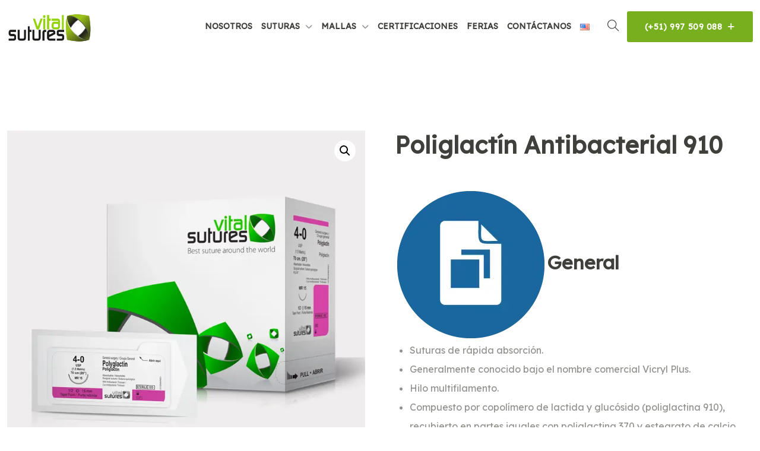

--- FILE ---
content_type: text/html; charset=UTF-8
request_url: https://vitalsutures.com/es/product/poliglactin-antibacterial-910/
body_size: 97778
content:
<!DOCTYPE html>
<html lang="es-ES" class="no-js no-svg">
<head>
<!-- Required meta tags -->
<meta charset="utf-8">
<meta name="viewport" content="width=device-width, initial-scale=1, shrink-to-fit=no">
        <link rel="shortcut icon" href="https://vitalsutures.com/wp-content/uploads/2023/08/iso-logo-vital-sutures-04.webp" />
        <title>Poliglactín Antibacterial 910 &#8211; Vital Sutures</title>
<meta name='robots' content='max-image-preview:large' />
<link rel="alternate" href="https://vitalsutures.com/es/product/poliglactin-antibacterial-910/" hreflang="es" />
<link rel="alternate" href="https://vitalsutures.com/product/antibacterial-polyglactin-910/" hreflang="en" />
<link rel="preload" as="font" href="https://vitalsutures.com/wp-content/themes/medicate/assets/fonts/montserrat-v23-vietnamese_latin-ext_latin_cyrillic-ext_cyrillic/montserrat-v23-vietnamese_latin-ext_latin_cyrillic-ext_cyrillic-regular.woff2" type="font/woff2" crossorigin>
                <link rel="preload" as="font" href="https://vitalsutures.com/wp-content/themes/medicate/assets/fonts/montserrat-v23-vietnamese_latin-ext_latin_cyrillic-ext_cyrillic/montserrat-v23-vietnamese_latin-ext_latin_cyrillic-ext_cyrillic-600.woff2" type="font/woff2" crossorigin><link rel="preload" as="font" href="https://vitalsutures.com/wp-content/themes/medicate/assets/fonts/quicksand-v28-vietnamese_latin-ext_latin/quicksand-v28-vietnamese_latin-ext_latin-regular.woff2" type="font/woff2" crossorigin>
                <link rel="preload" as="font" href="https://vitalsutures.com/wp-content/themes/medicate/assets/fonts/quicksand-v28-vietnamese_latin-ext_latin/quicksand-v28-vietnamese_latin-ext_latin-300.woff2" type="font/woff2" crossorigin><link rel='dns-prefetch' href='//fonts.googleapis.com' />
<link rel='preconnect' href='https://fonts.gstatic.com' crossorigin />
<link rel="alternate" type="application/rss+xml" title="Vital Sutures &raquo; Feed" href="https://vitalsutures.com/es/feed/" />
<link rel="alternate" type="application/rss+xml" title="Vital Sutures &raquo; Feed de los comentarios" href="https://vitalsutures.com/es/comments/feed/" />
<link rel="alternate" type="application/rss+xml" title="Vital Sutures &raquo; Comentario Poliglactín Antibacterial 910 del feed" href="https://vitalsutures.com/es/product/poliglactin-antibacterial-910/feed/" />
<link rel="alternate" title="oEmbed (JSON)" type="application/json+oembed" href="https://vitalsutures.com/wp-json/oembed/1.0/embed?url=https%3A%2F%2Fvitalsutures.com%2Fes%2Fproduct%2Fpoliglactin-antibacterial-910%2F" />
<link rel="alternate" title="oEmbed (XML)" type="text/xml+oembed" href="https://vitalsutures.com/wp-json/oembed/1.0/embed?url=https%3A%2F%2Fvitalsutures.com%2Fes%2Fproduct%2Fpoliglactin-antibacterial-910%2F&#038;format=xml" />
<style id='wp-img-auto-sizes-contain-inline-css'>
img:is([sizes=auto i],[sizes^="auto," i]){contain-intrinsic-size:3000px 1500px}
/*# sourceURL=wp-img-auto-sizes-contain-inline-css */
</style>
<link rel='stylesheet' id='pt-calendar-css' href='https://vitalsutures.com/wp-content/plugins/doctapp-core/assets/calendar/pt-calendar.css?ver=1.0' media='' />
<link rel='stylesheet' id='pt-all-css' href='https://vitalsutures.com/wp-content/plugins/doctapp-core/assets/render/css/pt-all.css?ver=1.0' media='' />
<style id='wp-emoji-styles-inline-css'>

	img.wp-smiley, img.emoji {
		display: inline !important;
		border: none !important;
		box-shadow: none !important;
		height: 1em !important;
		width: 1em !important;
		margin: 0 0.07em !important;
		vertical-align: -0.1em !important;
		background: none !important;
		padding: 0 !important;
	}
/*# sourceURL=wp-emoji-styles-inline-css */
</style>
<link rel='stylesheet' id='wp-block-library-css' href='https://vitalsutures.com/wp-includes/css/dist/block-library/style.min.css?ver=6.9' media='all' />
<style id='global-styles-inline-css'>
:root{--wp--preset--aspect-ratio--square: 1;--wp--preset--aspect-ratio--4-3: 4/3;--wp--preset--aspect-ratio--3-4: 3/4;--wp--preset--aspect-ratio--3-2: 3/2;--wp--preset--aspect-ratio--2-3: 2/3;--wp--preset--aspect-ratio--16-9: 16/9;--wp--preset--aspect-ratio--9-16: 9/16;--wp--preset--color--black: #000000;--wp--preset--color--cyan-bluish-gray: #abb8c3;--wp--preset--color--white: #ffffff;--wp--preset--color--pale-pink: #f78da7;--wp--preset--color--vivid-red: #cf2e2e;--wp--preset--color--luminous-vivid-orange: #ff6900;--wp--preset--color--luminous-vivid-amber: #fcb900;--wp--preset--color--light-green-cyan: #7bdcb5;--wp--preset--color--vivid-green-cyan: #00d084;--wp--preset--color--pale-cyan-blue: #8ed1fc;--wp--preset--color--vivid-cyan-blue: #0693e3;--wp--preset--color--vivid-purple: #9b51e0;--wp--preset--gradient--vivid-cyan-blue-to-vivid-purple: linear-gradient(135deg,rgb(6,147,227) 0%,rgb(155,81,224) 100%);--wp--preset--gradient--light-green-cyan-to-vivid-green-cyan: linear-gradient(135deg,rgb(122,220,180) 0%,rgb(0,208,130) 100%);--wp--preset--gradient--luminous-vivid-amber-to-luminous-vivid-orange: linear-gradient(135deg,rgb(252,185,0) 0%,rgb(255,105,0) 100%);--wp--preset--gradient--luminous-vivid-orange-to-vivid-red: linear-gradient(135deg,rgb(255,105,0) 0%,rgb(207,46,46) 100%);--wp--preset--gradient--very-light-gray-to-cyan-bluish-gray: linear-gradient(135deg,rgb(238,238,238) 0%,rgb(169,184,195) 100%);--wp--preset--gradient--cool-to-warm-spectrum: linear-gradient(135deg,rgb(74,234,220) 0%,rgb(151,120,209) 20%,rgb(207,42,186) 40%,rgb(238,44,130) 60%,rgb(251,105,98) 80%,rgb(254,248,76) 100%);--wp--preset--gradient--blush-light-purple: linear-gradient(135deg,rgb(255,206,236) 0%,rgb(152,150,240) 100%);--wp--preset--gradient--blush-bordeaux: linear-gradient(135deg,rgb(254,205,165) 0%,rgb(254,45,45) 50%,rgb(107,0,62) 100%);--wp--preset--gradient--luminous-dusk: linear-gradient(135deg,rgb(255,203,112) 0%,rgb(199,81,192) 50%,rgb(65,88,208) 100%);--wp--preset--gradient--pale-ocean: linear-gradient(135deg,rgb(255,245,203) 0%,rgb(182,227,212) 50%,rgb(51,167,181) 100%);--wp--preset--gradient--electric-grass: linear-gradient(135deg,rgb(202,248,128) 0%,rgb(113,206,126) 100%);--wp--preset--gradient--midnight: linear-gradient(135deg,rgb(2,3,129) 0%,rgb(40,116,252) 100%);--wp--preset--font-size--small: 13px;--wp--preset--font-size--medium: 20px;--wp--preset--font-size--large: 36px;--wp--preset--font-size--x-large: 42px;--wp--preset--spacing--20: 0.44rem;--wp--preset--spacing--30: 0.67rem;--wp--preset--spacing--40: 1rem;--wp--preset--spacing--50: 1.5rem;--wp--preset--spacing--60: 2.25rem;--wp--preset--spacing--70: 3.38rem;--wp--preset--spacing--80: 5.06rem;--wp--preset--shadow--natural: 6px 6px 9px rgba(0, 0, 0, 0.2);--wp--preset--shadow--deep: 12px 12px 50px rgba(0, 0, 0, 0.4);--wp--preset--shadow--sharp: 6px 6px 0px rgba(0, 0, 0, 0.2);--wp--preset--shadow--outlined: 6px 6px 0px -3px rgb(255, 255, 255), 6px 6px rgb(0, 0, 0);--wp--preset--shadow--crisp: 6px 6px 0px rgb(0, 0, 0);}:where(.is-layout-flex){gap: 0.5em;}:where(.is-layout-grid){gap: 0.5em;}body .is-layout-flex{display: flex;}.is-layout-flex{flex-wrap: wrap;align-items: center;}.is-layout-flex > :is(*, div){margin: 0;}body .is-layout-grid{display: grid;}.is-layout-grid > :is(*, div){margin: 0;}:where(.wp-block-columns.is-layout-flex){gap: 2em;}:where(.wp-block-columns.is-layout-grid){gap: 2em;}:where(.wp-block-post-template.is-layout-flex){gap: 1.25em;}:where(.wp-block-post-template.is-layout-grid){gap: 1.25em;}.has-black-color{color: var(--wp--preset--color--black) !important;}.has-cyan-bluish-gray-color{color: var(--wp--preset--color--cyan-bluish-gray) !important;}.has-white-color{color: var(--wp--preset--color--white) !important;}.has-pale-pink-color{color: var(--wp--preset--color--pale-pink) !important;}.has-vivid-red-color{color: var(--wp--preset--color--vivid-red) !important;}.has-luminous-vivid-orange-color{color: var(--wp--preset--color--luminous-vivid-orange) !important;}.has-luminous-vivid-amber-color{color: var(--wp--preset--color--luminous-vivid-amber) !important;}.has-light-green-cyan-color{color: var(--wp--preset--color--light-green-cyan) !important;}.has-vivid-green-cyan-color{color: var(--wp--preset--color--vivid-green-cyan) !important;}.has-pale-cyan-blue-color{color: var(--wp--preset--color--pale-cyan-blue) !important;}.has-vivid-cyan-blue-color{color: var(--wp--preset--color--vivid-cyan-blue) !important;}.has-vivid-purple-color{color: var(--wp--preset--color--vivid-purple) !important;}.has-black-background-color{background-color: var(--wp--preset--color--black) !important;}.has-cyan-bluish-gray-background-color{background-color: var(--wp--preset--color--cyan-bluish-gray) !important;}.has-white-background-color{background-color: var(--wp--preset--color--white) !important;}.has-pale-pink-background-color{background-color: var(--wp--preset--color--pale-pink) !important;}.has-vivid-red-background-color{background-color: var(--wp--preset--color--vivid-red) !important;}.has-luminous-vivid-orange-background-color{background-color: var(--wp--preset--color--luminous-vivid-orange) !important;}.has-luminous-vivid-amber-background-color{background-color: var(--wp--preset--color--luminous-vivid-amber) !important;}.has-light-green-cyan-background-color{background-color: var(--wp--preset--color--light-green-cyan) !important;}.has-vivid-green-cyan-background-color{background-color: var(--wp--preset--color--vivid-green-cyan) !important;}.has-pale-cyan-blue-background-color{background-color: var(--wp--preset--color--pale-cyan-blue) !important;}.has-vivid-cyan-blue-background-color{background-color: var(--wp--preset--color--vivid-cyan-blue) !important;}.has-vivid-purple-background-color{background-color: var(--wp--preset--color--vivid-purple) !important;}.has-black-border-color{border-color: var(--wp--preset--color--black) !important;}.has-cyan-bluish-gray-border-color{border-color: var(--wp--preset--color--cyan-bluish-gray) !important;}.has-white-border-color{border-color: var(--wp--preset--color--white) !important;}.has-pale-pink-border-color{border-color: var(--wp--preset--color--pale-pink) !important;}.has-vivid-red-border-color{border-color: var(--wp--preset--color--vivid-red) !important;}.has-luminous-vivid-orange-border-color{border-color: var(--wp--preset--color--luminous-vivid-orange) !important;}.has-luminous-vivid-amber-border-color{border-color: var(--wp--preset--color--luminous-vivid-amber) !important;}.has-light-green-cyan-border-color{border-color: var(--wp--preset--color--light-green-cyan) !important;}.has-vivid-green-cyan-border-color{border-color: var(--wp--preset--color--vivid-green-cyan) !important;}.has-pale-cyan-blue-border-color{border-color: var(--wp--preset--color--pale-cyan-blue) !important;}.has-vivid-cyan-blue-border-color{border-color: var(--wp--preset--color--vivid-cyan-blue) !important;}.has-vivid-purple-border-color{border-color: var(--wp--preset--color--vivid-purple) !important;}.has-vivid-cyan-blue-to-vivid-purple-gradient-background{background: var(--wp--preset--gradient--vivid-cyan-blue-to-vivid-purple) !important;}.has-light-green-cyan-to-vivid-green-cyan-gradient-background{background: var(--wp--preset--gradient--light-green-cyan-to-vivid-green-cyan) !important;}.has-luminous-vivid-amber-to-luminous-vivid-orange-gradient-background{background: var(--wp--preset--gradient--luminous-vivid-amber-to-luminous-vivid-orange) !important;}.has-luminous-vivid-orange-to-vivid-red-gradient-background{background: var(--wp--preset--gradient--luminous-vivid-orange-to-vivid-red) !important;}.has-very-light-gray-to-cyan-bluish-gray-gradient-background{background: var(--wp--preset--gradient--very-light-gray-to-cyan-bluish-gray) !important;}.has-cool-to-warm-spectrum-gradient-background{background: var(--wp--preset--gradient--cool-to-warm-spectrum) !important;}.has-blush-light-purple-gradient-background{background: var(--wp--preset--gradient--blush-light-purple) !important;}.has-blush-bordeaux-gradient-background{background: var(--wp--preset--gradient--blush-bordeaux) !important;}.has-luminous-dusk-gradient-background{background: var(--wp--preset--gradient--luminous-dusk) !important;}.has-pale-ocean-gradient-background{background: var(--wp--preset--gradient--pale-ocean) !important;}.has-electric-grass-gradient-background{background: var(--wp--preset--gradient--electric-grass) !important;}.has-midnight-gradient-background{background: var(--wp--preset--gradient--midnight) !important;}.has-small-font-size{font-size: var(--wp--preset--font-size--small) !important;}.has-medium-font-size{font-size: var(--wp--preset--font-size--medium) !important;}.has-large-font-size{font-size: var(--wp--preset--font-size--large) !important;}.has-x-large-font-size{font-size: var(--wp--preset--font-size--x-large) !important;}
/*# sourceURL=global-styles-inline-css */
</style>

<style id='classic-theme-styles-inline-css'>
/*! This file is auto-generated */
.wp-block-button__link{color:#fff;background-color:#32373c;border-radius:9999px;box-shadow:none;text-decoration:none;padding:calc(.667em + 2px) calc(1.333em + 2px);font-size:1.125em}.wp-block-file__button{background:#32373c;color:#fff;text-decoration:none}
/*# sourceURL=/wp-includes/css/classic-themes.min.css */
</style>
<link rel='stylesheet' id='nta-css-popup-css' href='https://vitalsutures.com/wp-content/plugins/whatsapp-for-wordpress/assets/dist/css/style.css?ver=6.9' media='all' />
<link rel='stylesheet' id='redux-extendify-styles-css' href='https://vitalsutures.com/wp-content/plugins/redux-framework/redux-core/assets/css/extendify-utilities.css?ver=4.4.9' media='all' />
<link rel='stylesheet' id='contact-form-7-css' href='https://vitalsutures.com/wp-content/plugins/contact-form-7/includes/css/styles.css?ver=5.8.2' media='all' />
<link rel='stylesheet' id='flations-1-css' href='https://vitalsutures.com/wp-content/plugins/medicate-core//public/css/vendor/font/flaticons/flaticon.css?ver=2.0.0' media='all' />
<link rel='stylesheet' id='ionicons-icons-css' href='https://vitalsutures.com/wp-content/plugins/medicate-core//public/css/vendor/font/ionicons/ionicons.min.css?ver=2.0.0' media='all' />
<link rel='stylesheet' id='themify-icons-css' href='https://vitalsutures.com/wp-content/plugins/medicate-core//public/css/vendor/font/themify-icons/themify-icons.css?ver=2.0.0' media='all' />
<link rel='stylesheet' id='mptt-style-css' href='https://vitalsutures.com/wp-content/plugins/mp-timetable/media/css/style.css?ver=2.4.9' media='all' />
<link rel='stylesheet' id='photoswipe-css' href='https://vitalsutures.com/wp-content/plugins/woocommerce/assets/css/photoswipe/photoswipe.min.css?ver=8.2.4' media='all' />
<link rel='stylesheet' id='photoswipe-default-skin-css' href='https://vitalsutures.com/wp-content/plugins/woocommerce/assets/css/photoswipe/default-skin/default-skin.min.css?ver=8.2.4' media='all' />
<link rel='stylesheet' id='woocommerce-layout-css' href='https://vitalsutures.com/wp-content/plugins/woocommerce/assets/css/woocommerce-layout.css?ver=8.2.4' media='all' />
<link rel='stylesheet' id='woocommerce-smallscreen-css' href='https://vitalsutures.com/wp-content/plugins/woocommerce/assets/css/woocommerce-smallscreen.css?ver=8.2.4' media='only screen and (max-width: 768px)' />
<link rel='stylesheet' id='woocommerce-general-css' href='https://vitalsutures.com/wp-content/plugins/woocommerce/assets/css/woocommerce.css?ver=8.2.4' media='all' />
<style id='woocommerce-inline-inline-css'>
.woocommerce form .form-row .required { visibility: visible; }
/*# sourceURL=woocommerce-inline-inline-css */
</style>
<link rel='stylesheet' id='ywctm-frontend-css' href='https://vitalsutures.com/wp-content/plugins/yith-woocommerce-catalog-mode/assets/css/frontend.min.css?ver=2.27.0' media='all' />
<style id='ywctm-frontend-inline-css'>
form.cart button.single_add_to_cart_button, form.cart .quantity, table.variations, form.variations_form, .single_variation_wrap .variations_button, .widget.woocommerce.widget_shopping_cart{display: none !important}
/*# sourceURL=ywctm-frontend-inline-css */
</style>
<link rel='stylesheet' id='medicate-child-style-css' href='https://vitalsutures.com/wp-content/themes/medicate-child/style.css?ver=6.9' media='all' />
<link rel='stylesheet' id='fontawesome-css' href='https://vitalsutures.com/wp-content/themes/medicate/assets/css/font-awesome/css/all.min.css?ver=6.0' media='all' />
<link rel='stylesheet' id='ionicons-css' href='https://vitalsutures.com/wp-content/themes/medicate/assets/css/ionicons/ionicons.min.css?ver=1.0' media='all' />
<link rel='stylesheet' id='themefiy-css' href='https://vitalsutures.com/wp-content/themes/medicate/assets/css/themify/themify-icons.css?ver=1.0' media='all' />
<style id='fonts-handle-inline-css'>
@font-face{font-family:'montserrat';font-display:swap;font-style:normal;font-weight:100;src:url("https://vitalsutures.com/wp-content/themes/medicate/assets/fonts/montserrat-v23-vietnamese_latin-ext_latin_cyrillic-ext_cyrillic/montserrat-v23-vietnamese_latin-ext_latin_cyrillic-ext_cyrillic-100.eot");src:url("https://vitalsutures.com/wp-content/themes/medicate/assets/fonts/montserrat-v23-vietnamese_latin-ext_latin_cyrillic-ext_cyrillic/montserrat-v23-vietnamese_latin-ext_latin_cyrillic-ext_cyrillic-100.eot?#iefix") format("embedded-opentype"), url("https://vitalsutures.com/wp-content/themes/medicate/assets/fonts/montserrat-v23-vietnamese_latin-ext_latin_cyrillic-ext_cyrillic/montserrat-v23-vietnamese_latin-ext_latin_cyrillic-ext_cyrillic-100.woff2") format("woff2"), url("https://vitalsutures.com/wp-content/themes/medicate/assets/fonts/montserrat-v23-vietnamese_latin-ext_latin_cyrillic-ext_cyrillic/montserrat-v23-vietnamese_latin-ext_latin_cyrillic-ext_cyrillic-100.ttf") format("truetype"), url("https://vitalsutures.com/wp-content/themes/medicate/assets/fonts/montserrat-v23-vietnamese_latin-ext_latin_cyrillic-ext_cyrillic/montserrat-v23-vietnamese_latin-ext_latin_cyrillic-ext_cyrillic-100.woff") format("woff")}@font-face{font-family:'montserrat';font-display:swap;font-style:normal;font-weight:200;src:url("https://vitalsutures.com/wp-content/themes/medicate/assets/fonts/montserrat-v23-vietnamese_latin-ext_latin_cyrillic-ext_cyrillic/montserrat-v23-vietnamese_latin-ext_latin_cyrillic-ext_cyrillic-200.eot");src:url("https://vitalsutures.com/wp-content/themes/medicate/assets/fonts/montserrat-v23-vietnamese_latin-ext_latin_cyrillic-ext_cyrillic/montserrat-v23-vietnamese_latin-ext_latin_cyrillic-ext_cyrillic-200.eot?#iefix") format("embedded-opentype"), url("https://vitalsutures.com/wp-content/themes/medicate/assets/fonts/montserrat-v23-vietnamese_latin-ext_latin_cyrillic-ext_cyrillic/montserrat-v23-vietnamese_latin-ext_latin_cyrillic-ext_cyrillic-200.woff2") format("woff2"), url("https://vitalsutures.com/wp-content/themes/medicate/assets/fonts/montserrat-v23-vietnamese_latin-ext_latin_cyrillic-ext_cyrillic/montserrat-v23-vietnamese_latin-ext_latin_cyrillic-ext_cyrillic-200.ttf") format("truetype"), url("https://vitalsutures.com/wp-content/themes/medicate/assets/fonts/montserrat-v23-vietnamese_latin-ext_latin_cyrillic-ext_cyrillic/montserrat-v23-vietnamese_latin-ext_latin_cyrillic-ext_cyrillic-200.woff") format("woff")}@font-face{font-family:'montserrat';font-display:swap;font-style:normal;font-weight:300;src:url("https://vitalsutures.com/wp-content/themes/medicate/assets/fonts/montserrat-v23-vietnamese_latin-ext_latin_cyrillic-ext_cyrillic/montserrat-v23-vietnamese_latin-ext_latin_cyrillic-ext_cyrillic-300.eot");src:url("https://vitalsutures.com/wp-content/themes/medicate/assets/fonts/montserrat-v23-vietnamese_latin-ext_latin_cyrillic-ext_cyrillic/montserrat-v23-vietnamese_latin-ext_latin_cyrillic-ext_cyrillic-300.eot?#iefix") format("embedded-opentype"), url("https://vitalsutures.com/wp-content/themes/medicate/assets/fonts/montserrat-v23-vietnamese_latin-ext_latin_cyrillic-ext_cyrillic/montserrat-v23-vietnamese_latin-ext_latin_cyrillic-ext_cyrillic-300.woff2") format("woff2"), url("https://vitalsutures.com/wp-content/themes/medicate/assets/fonts/montserrat-v23-vietnamese_latin-ext_latin_cyrillic-ext_cyrillic/montserrat-v23-vietnamese_latin-ext_latin_cyrillic-ext_cyrillic-300.ttf") format("truetype"), url("https://vitalsutures.com/wp-content/themes/medicate/assets/fonts/montserrat-v23-vietnamese_latin-ext_latin_cyrillic-ext_cyrillic/montserrat-v23-vietnamese_latin-ext_latin_cyrillic-ext_cyrillic-300.woff") format("woff")}@font-face{font-family:'montserrat';font-display:swap;font-style:normal;font-weight:500;src:url("https://vitalsutures.com/wp-content/themes/medicate/assets/fonts/montserrat-v23-vietnamese_latin-ext_latin_cyrillic-ext_cyrillic/montserrat-v23-vietnamese_latin-ext_latin_cyrillic-ext_cyrillic-500.eot");src:url("https://vitalsutures.com/wp-content/themes/medicate/assets/fonts/montserrat-v23-vietnamese_latin-ext_latin_cyrillic-ext_cyrillic/montserrat-v23-vietnamese_latin-ext_latin_cyrillic-ext_cyrillic-500.eot?#iefix") format("embedded-opentype"), url("https://vitalsutures.com/wp-content/themes/medicate/assets/fonts/montserrat-v23-vietnamese_latin-ext_latin_cyrillic-ext_cyrillic/montserrat-v23-vietnamese_latin-ext_latin_cyrillic-ext_cyrillic-500.woff2") format("woff2"), url("https://vitalsutures.com/wp-content/themes/medicate/assets/fonts/montserrat-v23-vietnamese_latin-ext_latin_cyrillic-ext_cyrillic/montserrat-v23-vietnamese_latin-ext_latin_cyrillic-ext_cyrillic-500.ttf") format("truetype"), url("https://vitalsutures.com/wp-content/themes/medicate/assets/fonts/montserrat-v23-vietnamese_latin-ext_latin_cyrillic-ext_cyrillic/montserrat-v23-vietnamese_latin-ext_latin_cyrillic-ext_cyrillic-500.woff") format("woff")}@font-face{font-family:'montserrat';font-display:swap;font-style:normal;font-weight:600;src:url("https://vitalsutures.com/wp-content/themes/medicate/assets/fonts/montserrat-v23-vietnamese_latin-ext_latin_cyrillic-ext_cyrillic/montserrat-v23-vietnamese_latin-ext_latin_cyrillic-ext_cyrillic-600.eot");src:url("https://vitalsutures.com/wp-content/themes/medicate/assets/fonts/montserrat-v23-vietnamese_latin-ext_latin_cyrillic-ext_cyrillic/montserrat-v23-vietnamese_latin-ext_latin_cyrillic-ext_cyrillic-600.eot?#iefix") format("embedded-opentype"), url("https://vitalsutures.com/wp-content/themes/medicate/assets/fonts/montserrat-v23-vietnamese_latin-ext_latin_cyrillic-ext_cyrillic/montserrat-v23-vietnamese_latin-ext_latin_cyrillic-ext_cyrillic-600.woff2") format("woff2"), url("https://vitalsutures.com/wp-content/themes/medicate/assets/fonts/montserrat-v23-vietnamese_latin-ext_latin_cyrillic-ext_cyrillic/montserrat-v23-vietnamese_latin-ext_latin_cyrillic-ext_cyrillic-600.ttf") format("truetype"), url("https://vitalsutures.com/wp-content/themes/medicate/assets/fonts/montserrat-v23-vietnamese_latin-ext_latin_cyrillic-ext_cyrillic/montserrat-v23-vietnamese_latin-ext_latin_cyrillic-ext_cyrillic-600.woff") format("woff")}@font-face{font-family:'montserrat';font-display:swap;font-style:normal;font-weight:700;src:url("https://vitalsutures.com/wp-content/themes/medicate/assets/fonts/montserrat-v23-vietnamese_latin-ext_latin_cyrillic-ext_cyrillic/montserrat-v23-vietnamese_latin-ext_latin_cyrillic-ext_cyrillic-700.eot");src:url("https://vitalsutures.com/wp-content/themes/medicate/assets/fonts/montserrat-v23-vietnamese_latin-ext_latin_cyrillic-ext_cyrillic/montserrat-v23-vietnamese_latin-ext_latin_cyrillic-ext_cyrillic-700.eot?#iefix") format("embedded-opentype"), url("https://vitalsutures.com/wp-content/themes/medicate/assets/fonts/montserrat-v23-vietnamese_latin-ext_latin_cyrillic-ext_cyrillic/montserrat-v23-vietnamese_latin-ext_latin_cyrillic-ext_cyrillic-700.woff2") format("woff2"), url("https://vitalsutures.com/wp-content/themes/medicate/assets/fonts/montserrat-v23-vietnamese_latin-ext_latin_cyrillic-ext_cyrillic/montserrat-v23-vietnamese_latin-ext_latin_cyrillic-ext_cyrillic-700.ttf") format("truetype"), url("https://vitalsutures.com/wp-content/themes/medicate/assets/fonts/montserrat-v23-vietnamese_latin-ext_latin_cyrillic-ext_cyrillic/montserrat-v23-vietnamese_latin-ext_latin_cyrillic-ext_cyrillic-700.woff") format("woff")}@font-face{font-family:'montserrat';font-display:swap;font-style:normal;font-weight:800;src:url("https://vitalsutures.com/wp-content/themes/medicate/assets/fonts/montserrat-v23-vietnamese_latin-ext_latin_cyrillic-ext_cyrillic/montserrat-v23-vietnamese_latin-ext_latin_cyrillic-ext_cyrillic-800.eot");src:url("https://vitalsutures.com/wp-content/themes/medicate/assets/fonts/montserrat-v23-vietnamese_latin-ext_latin_cyrillic-ext_cyrillic/montserrat-v23-vietnamese_latin-ext_latin_cyrillic-ext_cyrillic-800.eot?#iefix") format("embedded-opentype"), url("https://vitalsutures.com/wp-content/themes/medicate/assets/fonts/montserrat-v23-vietnamese_latin-ext_latin_cyrillic-ext_cyrillic/montserrat-v23-vietnamese_latin-ext_latin_cyrillic-ext_cyrillic-800.woff2") format("woff2"), url("https://vitalsutures.com/wp-content/themes/medicate/assets/fonts/montserrat-v23-vietnamese_latin-ext_latin_cyrillic-ext_cyrillic/montserrat-v23-vietnamese_latin-ext_latin_cyrillic-ext_cyrillic-800.ttf") format("truetype"), url("https://vitalsutures.com/wp-content/themes/medicate/assets/fonts/montserrat-v23-vietnamese_latin-ext_latin_cyrillic-ext_cyrillic/montserrat-v23-vietnamese_latin-ext_latin_cyrillic-ext_cyrillic-800.woff") format("woff")}@font-face{font-family:'montserrat';font-display:swap;font-style:normal;font-weight:normal;src:url("https://vitalsutures.com/wp-content/themes/medicate/assets/fonts/montserrat-v23-vietnamese_latin-ext_latin_cyrillic-ext_cyrillic/montserrat-v23-vietnamese_latin-ext_latin_cyrillic-ext_cyrillic-regular.eot");src:url("https://vitalsutures.com/wp-content/themes/medicate/assets/fonts/montserrat-v23-vietnamese_latin-ext_latin_cyrillic-ext_cyrillic/montserrat-v23-vietnamese_latin-ext_latin_cyrillic-ext_cyrillic-regular.eot?#iefix") format("embedded-opentype"), url("https://vitalsutures.com/wp-content/themes/medicate/assets/fonts/montserrat-v23-vietnamese_latin-ext_latin_cyrillic-ext_cyrillic/montserrat-v23-vietnamese_latin-ext_latin_cyrillic-ext_cyrillic-regular.woff2") format("woff2"), url("https://vitalsutures.com/wp-content/themes/medicate/assets/fonts/montserrat-v23-vietnamese_latin-ext_latin_cyrillic-ext_cyrillic/montserrat-v23-vietnamese_latin-ext_latin_cyrillic-ext_cyrillic-regular.ttf") format("truetype"), url("https://vitalsutures.com/wp-content/themes/medicate/assets/fonts/montserrat-v23-vietnamese_latin-ext_latin_cyrillic-ext_cyrillic/montserrat-v23-vietnamese_latin-ext_latin_cyrillic-ext_cyrillic-regular.woff") format("woff")}@font-face{font-family:'quicksand';font-display:swap;font-style:normal;font-weight:100;src:url("https://vitalsutures.com/wp-content/themes/medicate/assets/fonts/quicksand-v28-vietnamese_latin-ext_latin/quicksand-v28-vietnamese_latin-ext_latin-100.eot");src:url("https://vitalsutures.com/wp-content/themes/medicate/assets/fonts/quicksand-v28-vietnamese_latin-ext_latin/quicksand-v28-vietnamese_latin-ext_latin-100.eot?#iefix") format("embedded-opentype"), url("https://vitalsutures.com/wp-content/themes/medicate/assets/fonts/quicksand-v28-vietnamese_latin-ext_latin/quicksand-v28-vietnamese_latin-ext_latin-100.woff2") format("woff2"), url("https://vitalsutures.com/wp-content/themes/medicate/assets/fonts/quicksand-v28-vietnamese_latin-ext_latin/quicksand-v28-vietnamese_latin-ext_latin-100.ttf") format("truetype"), url("https://vitalsutures.com/wp-content/themes/medicate/assets/fonts/quicksand-v28-vietnamese_latin-ext_latin/quicksand-v28-vietnamese_latin-ext_latin-100.woff") format("woff")}@font-face{font-family:'quicksand';font-display:swap;font-style:normal;font-weight:200;src:url("https://vitalsutures.com/wp-content/themes/medicate/assets/fonts/quicksand-v28-vietnamese_latin-ext_latin/quicksand-v28-vietnamese_latin-ext_latin-200.eot");src:url("https://vitalsutures.com/wp-content/themes/medicate/assets/fonts/quicksand-v28-vietnamese_latin-ext_latin/quicksand-v28-vietnamese_latin-ext_latin-200.eot?#iefix") format("embedded-opentype"), url("https://vitalsutures.com/wp-content/themes/medicate/assets/fonts/quicksand-v28-vietnamese_latin-ext_latin/quicksand-v28-vietnamese_latin-ext_latin-200.woff2") format("woff2"), url("https://vitalsutures.com/wp-content/themes/medicate/assets/fonts/quicksand-v28-vietnamese_latin-ext_latin/quicksand-v28-vietnamese_latin-ext_latin-200.ttf") format("truetype"), url("https://vitalsutures.com/wp-content/themes/medicate/assets/fonts/quicksand-v28-vietnamese_latin-ext_latin/quicksand-v28-vietnamese_latin-ext_latin-200.woff") format("woff")}@font-face{font-family:'quicksand';font-display:swap;font-style:normal;font-weight:300;src:url("https://vitalsutures.com/wp-content/themes/medicate/assets/fonts/quicksand-v28-vietnamese_latin-ext_latin/quicksand-v28-vietnamese_latin-ext_latin-300.eot");src:url("https://vitalsutures.com/wp-content/themes/medicate/assets/fonts/quicksand-v28-vietnamese_latin-ext_latin/quicksand-v28-vietnamese_latin-ext_latin-300.eot?#iefix") format("embedded-opentype"), url("https://vitalsutures.com/wp-content/themes/medicate/assets/fonts/quicksand-v28-vietnamese_latin-ext_latin/quicksand-v28-vietnamese_latin-ext_latin-300.woff2") format("woff2"), url("https://vitalsutures.com/wp-content/themes/medicate/assets/fonts/quicksand-v28-vietnamese_latin-ext_latin/quicksand-v28-vietnamese_latin-ext_latin-300.ttf") format("truetype"), url("https://vitalsutures.com/wp-content/themes/medicate/assets/fonts/quicksand-v28-vietnamese_latin-ext_latin/quicksand-v28-vietnamese_latin-ext_latin-300.woff") format("woff")}@font-face{font-family:'quicksand';font-display:swap;font-style:normal;font-weight:500;src:url("https://vitalsutures.com/wp-content/themes/medicate/assets/fonts/quicksand-v28-vietnamese_latin-ext_latin/quicksand-v28-vietnamese_latin-ext_latin-500.eot");src:url("https://vitalsutures.com/wp-content/themes/medicate/assets/fonts/quicksand-v28-vietnamese_latin-ext_latin/quicksand-v28-vietnamese_latin-ext_latin-500.eot?#iefix") format("embedded-opentype"), url("https://vitalsutures.com/wp-content/themes/medicate/assets/fonts/quicksand-v28-vietnamese_latin-ext_latin/quicksand-v28-vietnamese_latin-ext_latin-500.woff2") format("woff2"), url("https://vitalsutures.com/wp-content/themes/medicate/assets/fonts/quicksand-v28-vietnamese_latin-ext_latin/quicksand-v28-vietnamese_latin-ext_latin-500.ttf") format("truetype"), url("https://vitalsutures.com/wp-content/themes/medicate/assets/fonts/quicksand-v28-vietnamese_latin-ext_latin/quicksand-v28-vietnamese_latin-ext_latin-500.woff") format("woff")}@font-face{font-family:'quicksand';font-display:swap;font-style:normal;font-weight:600;src:url("https://vitalsutures.com/wp-content/themes/medicate/assets/fonts/quicksand-v28-vietnamese_latin-ext_latin/quicksand-v28-vietnamese_latin-ext_latin-600.eot");src:url("https://vitalsutures.com/wp-content/themes/medicate/assets/fonts/quicksand-v28-vietnamese_latin-ext_latin/quicksand-v28-vietnamese_latin-ext_latin-600.eot?#iefix") format("embedded-opentype"), url("https://vitalsutures.com/wp-content/themes/medicate/assets/fonts/quicksand-v28-vietnamese_latin-ext_latin/quicksand-v28-vietnamese_latin-ext_latin-600.woff2") format("woff2"), url("https://vitalsutures.com/wp-content/themes/medicate/assets/fonts/quicksand-v28-vietnamese_latin-ext_latin/quicksand-v28-vietnamese_latin-ext_latin-600.ttf") format("truetype"), url("https://vitalsutures.com/wp-content/themes/medicate/assets/fonts/quicksand-v28-vietnamese_latin-ext_latin/quicksand-v28-vietnamese_latin-ext_latin-600.woff") format("woff")}@font-face{font-family:'quicksand';font-display:swap;font-style:normal;font-weight:700;src:url("https://vitalsutures.com/wp-content/themes/medicate/assets/fonts/quicksand-v28-vietnamese_latin-ext_latin/quicksand-v28-vietnamese_latin-ext_latin-700.eot");src:url("https://vitalsutures.com/wp-content/themes/medicate/assets/fonts/quicksand-v28-vietnamese_latin-ext_latin/quicksand-v28-vietnamese_latin-ext_latin-700.eot?#iefix") format("embedded-opentype"), url("https://vitalsutures.com/wp-content/themes/medicate/assets/fonts/quicksand-v28-vietnamese_latin-ext_latin/quicksand-v28-vietnamese_latin-ext_latin-700.woff2") format("woff2"), url("https://vitalsutures.com/wp-content/themes/medicate/assets/fonts/quicksand-v28-vietnamese_latin-ext_latin/quicksand-v28-vietnamese_latin-ext_latin-700.ttf") format("truetype"), url("https://vitalsutures.com/wp-content/themes/medicate/assets/fonts/quicksand-v28-vietnamese_latin-ext_latin/quicksand-v28-vietnamese_latin-ext_latin-700.woff") format("woff")}@font-face{font-family:'quicksand';font-display:swap;font-style:normal;font-weight:800;src:url("https://vitalsutures.com/wp-content/themes/medicate/assets/fonts/quicksand-v28-vietnamese_latin-ext_latin/quicksand-v28-vietnamese_latin-ext_latin-800.eot");src:url("https://vitalsutures.com/wp-content/themes/medicate/assets/fonts/quicksand-v28-vietnamese_latin-ext_latin/quicksand-v28-vietnamese_latin-ext_latin-800.eot?#iefix") format("embedded-opentype"), url("https://vitalsutures.com/wp-content/themes/medicate/assets/fonts/quicksand-v28-vietnamese_latin-ext_latin/quicksand-v28-vietnamese_latin-ext_latin-800.woff2") format("woff2"), url("https://vitalsutures.com/wp-content/themes/medicate/assets/fonts/quicksand-v28-vietnamese_latin-ext_latin/quicksand-v28-vietnamese_latin-ext_latin-800.ttf") format("truetype"), url("https://vitalsutures.com/wp-content/themes/medicate/assets/fonts/quicksand-v28-vietnamese_latin-ext_latin/quicksand-v28-vietnamese_latin-ext_latin-800.woff") format("woff")}@font-face{font-family:'quicksand';font-display:swap;font-style:normal;font-weight:normal;src:url("https://vitalsutures.com/wp-content/themes/medicate/assets/fonts/quicksand-v28-vietnamese_latin-ext_latin/quicksand-v28-vietnamese_latin-ext_latin-regular.eot");src:url("https://vitalsutures.com/wp-content/themes/medicate/assets/fonts/quicksand-v28-vietnamese_latin-ext_latin/quicksand-v28-vietnamese_latin-ext_latin-regular.eot?#iefix") format("embedded-opentype"), url("https://vitalsutures.com/wp-content/themes/medicate/assets/fonts/quicksand-v28-vietnamese_latin-ext_latin/quicksand-v28-vietnamese_latin-ext_latin-regular.woff2") format("woff2"), url("https://vitalsutures.com/wp-content/themes/medicate/assets/fonts/quicksand-v28-vietnamese_latin-ext_latin/quicksand-v28-vietnamese_latin-ext_latin-regular.ttf") format("truetype"), url("https://vitalsutures.com/wp-content/themes/medicate/assets/fonts/quicksand-v28-vietnamese_latin-ext_latin/quicksand-v28-vietnamese_latin-ext_latin-regular.woff") format("woff")}
/*# sourceURL=fonts-handle-inline-css */
</style>
<link rel="preload" as="style" href="https://fonts.googleapis.com/css?family=Lexend&#038;display=swap&#038;ver=1697594142" /><link rel="stylesheet" href="https://fonts.googleapis.com/css?family=Lexend&#038;display=swap&#038;ver=1697594142" media="print" onload="this.media='all'"><noscript><link rel="stylesheet" href="https://fonts.googleapis.com/css?family=Lexend&#038;display=swap&#038;ver=1697594142" /></noscript><link rel='stylesheet' id='jquery.mCustomScrollbar-css' href='https://vitalsutures.com/wp-content/plugins/medicate-core/public/css/vendor/jquery.mCustomScrollbar.min.css?ver=1.0.0' media='all' />
<link rel='stylesheet' id='owl.carousel-css' href='https://vitalsutures.com/wp-content/plugins/medicate-core/public/css/vendor/owl.carousel.min.css?ver=1.0.0' media='all' />
<link rel='stylesheet' id='magnific-popup-css' href='https://vitalsutures.com/wp-content/plugins/medicate-core/public/css/vendor/magnific-popup.min.css?ver=1.0.0' media='all' />
<link rel='stylesheet' id='BeerSlider-css' href='https://vitalsutures.com/wp-content/plugins/medicate-core/public/css/vendor/BeerSlider.css?ver=1.0.0' media='all' />
<link rel='stylesheet' id='medicate-loader-css' href='https://vitalsutures.com/wp-content/themes/medicate/assets/css/medicate-loader.css?ver=1.0.0' media='all' />
<link rel='stylesheet' id='bootstrap-css' href='https://vitalsutures.com/wp-content/themes/medicate/assets/css/bootstrap.min.css?ver=4.1.3' media='all' />
<link rel='stylesheet' id='medicate-responsive-css' href='https://vitalsutures.com/wp-content/themes/medicate/assets/css/responsive.css?ver=1.0' media='all' />
<link rel='stylesheet' id='medicate-style-css' href='https://vitalsutures.com/wp-content/themes/medicate/assets/css/style.css?ver=1.0' media='all' />
<link rel='stylesheet' id='woocommerce-style-css' href='https://vitalsutures.com/wp-content/themes/medicate/assets/css/woocommerce.css?ver=1.0' media='all' />
<script src="https://vitalsutures.com/wp-includes/js/jquery/jquery.min.js?ver=3.7.1" id="jquery-core-js"></script>
<script src="https://vitalsutures.com/wp-includes/js/jquery/jquery-migrate.min.js?ver=3.4.1" id="jquery-migrate-js"></script>
<link rel="https://api.w.org/" href="https://vitalsutures.com/wp-json/" /><link rel="alternate" title="JSON" type="application/json" href="https://vitalsutures.com/wp-json/wp/v2/product/17759" /><link rel="EditURI" type="application/rsd+xml" title="RSD" href="https://vitalsutures.com/xmlrpc.php?rsd" />
<meta name="generator" content="WordPress 6.9" />
<meta name="generator" content="WooCommerce 8.2.4" />
<link rel="canonical" href="https://vitalsutures.com/es/product/poliglactin-antibacterial-910/" />
<link rel='shortlink' href='https://vitalsutures.com/?p=17759' />
<meta name="generator" content="Redux 4.4.9" /><style id="medicate-custom-style-3a579">
.pt-breadcrumb{
display:none !important;
}


.pt-breadcrumb .pt-breadcrumb-container{
display:none !important;
}


.pt-breadcrumb .pt-breadcrumb-title{
display:none !important;
}


.pt-breadcrumb{
background-image:url(https://vitalsutures.com/wp-content/uploads/2022/04/breadcrumb-image-1.jpg)!important;
}

</style><style id="medicate-custom-style-ac699">
header#pt-header .pt-top-header {
display:none !important;
}

</style><noscript><style>.mptt-shortcode-wrapper .mptt-shortcode-table:first-of-type{display:table!important}.mptt-shortcode-wrapper .mptt-shortcode-table .mptt-event-container:hover{height:auto!important;min-height:100%!important}body.mprm_ie_browser .mptt-shortcode-wrapper .mptt-event-container{height:auto!important}@media (max-width:767px){.mptt-shortcode-wrapper .mptt-shortcode-table:first-of-type{display:none!important}}</style></noscript>	<noscript><style>.woocommerce-product-gallery{ opacity: 1 !important; }</style></noscript>
	<meta name="generator" content="Elementor 3.17.3; features: e_dom_optimization, e_optimized_assets_loading, e_optimized_css_loading, additional_custom_breakpoints; settings: css_print_method-external, google_font-enabled, font_display-swap">
<meta name="generator" content="Powered by Slider Revolution 6.6.14 - responsive, Mobile-Friendly Slider Plugin for WordPress with comfortable drag and drop interface." />
<script>function setREVStartSize(e){
			//window.requestAnimationFrame(function() {
				window.RSIW = window.RSIW===undefined ? window.innerWidth : window.RSIW;
				window.RSIH = window.RSIH===undefined ? window.innerHeight : window.RSIH;
				try {
					var pw = document.getElementById(e.c).parentNode.offsetWidth,
						newh;
					pw = pw===0 || isNaN(pw) || (e.l=="fullwidth" || e.layout=="fullwidth") ? window.RSIW : pw;
					e.tabw = e.tabw===undefined ? 0 : parseInt(e.tabw);
					e.thumbw = e.thumbw===undefined ? 0 : parseInt(e.thumbw);
					e.tabh = e.tabh===undefined ? 0 : parseInt(e.tabh);
					e.thumbh = e.thumbh===undefined ? 0 : parseInt(e.thumbh);
					e.tabhide = e.tabhide===undefined ? 0 : parseInt(e.tabhide);
					e.thumbhide = e.thumbhide===undefined ? 0 : parseInt(e.thumbhide);
					e.mh = e.mh===undefined || e.mh=="" || e.mh==="auto" ? 0 : parseInt(e.mh,0);
					if(e.layout==="fullscreen" || e.l==="fullscreen")
						newh = Math.max(e.mh,window.RSIH);
					else{
						e.gw = Array.isArray(e.gw) ? e.gw : [e.gw];
						for (var i in e.rl) if (e.gw[i]===undefined || e.gw[i]===0) e.gw[i] = e.gw[i-1];
						e.gh = e.el===undefined || e.el==="" || (Array.isArray(e.el) && e.el.length==0)? e.gh : e.el;
						e.gh = Array.isArray(e.gh) ? e.gh : [e.gh];
						for (var i in e.rl) if (e.gh[i]===undefined || e.gh[i]===0) e.gh[i] = e.gh[i-1];
											
						var nl = new Array(e.rl.length),
							ix = 0,
							sl;
						e.tabw = e.tabhide>=pw ? 0 : e.tabw;
						e.thumbw = e.thumbhide>=pw ? 0 : e.thumbw;
						e.tabh = e.tabhide>=pw ? 0 : e.tabh;
						e.thumbh = e.thumbhide>=pw ? 0 : e.thumbh;
						for (var i in e.rl) nl[i] = e.rl[i]<window.RSIW ? 0 : e.rl[i];
						sl = nl[0];
						for (var i in nl) if (sl>nl[i] && nl[i]>0) { sl = nl[i]; ix=i;}
						var m = pw>(e.gw[ix]+e.tabw+e.thumbw) ? 1 : (pw-(e.tabw+e.thumbw)) / (e.gw[ix]);
						newh =  (e.gh[ix] * m) + (e.tabh + e.thumbh);
					}
					var el = document.getElementById(e.c);
					if (el!==null && el) el.style.height = newh+"px";
					el = document.getElementById(e.c+"_wrapper");
					if (el!==null && el) {
						el.style.height = newh+"px";
						el.style.display = "block";
					}
				} catch(e){
					console.log("Failure at Presize of Slider:" + e)
				}
			//});
		  };</script>
<style id="wpforms-css-vars-root">
				:root {
					--wpforms-field-border-radius: 3px;
--wpforms-field-background-color: #ffffff;
--wpforms-field-border-color: rgba( 0, 0, 0, 0.25 );
--wpforms-field-text-color: rgba( 0, 0, 0, 0.7 );
--wpforms-label-color: rgba( 0, 0, 0, 0.85 );
--wpforms-label-sublabel-color: rgba( 0, 0, 0, 0.55 );
--wpforms-label-error-color: #d63637;
--wpforms-button-border-radius: 3px;
--wpforms-button-background-color: #066aab;
--wpforms-button-text-color: #ffffff;
--wpforms-field-size-input-height: 43px;
--wpforms-field-size-input-spacing: 15px;
--wpforms-field-size-font-size: 16px;
--wpforms-field-size-line-height: 19px;
--wpforms-field-size-padding-h: 14px;
--wpforms-field-size-checkbox-size: 16px;
--wpforms-field-size-sublabel-spacing: 5px;
--wpforms-field-size-icon-size: 1;
--wpforms-label-size-font-size: 16px;
--wpforms-label-size-line-height: 19px;
--wpforms-label-size-sublabel-font-size: 14px;
--wpforms-label-size-sublabel-line-height: 17px;
--wpforms-button-size-font-size: 17px;
--wpforms-button-size-height: 41px;
--wpforms-button-size-padding-h: 15px;
--wpforms-button-size-margin-top: 10px;

				}
			</style><style id='pt-color-style-inline-css'>
:root {--primary-color: #77af1e !important;--secondary-color: #91918e !important;--dark-color: #3f3f3c !important;--primary-dark-color: #67a016 !important;}
/*# sourceURL=pt-color-style-inline-css */
</style>
<style id='h1-handle-inline-css'>
body h1 { font-family:Lexend !important; }
/*# sourceURL=h1-handle-inline-css */
</style>
<style id='h2-handle-inline-css'>
body h2 { font-family:Lexend !important;font-family:Lexend !important; }
/*# sourceURL=h2-handle-inline-css */
</style>
<style id='h3-handle-inline-css'>
body h3 { font-family:Lexend !important;font-family:Lexend !important;font-family:Lexend !important; }
/*# sourceURL=h3-handle-inline-css */
</style>
<style id='h4-handle-inline-css'>
body h4 { font-family:Lexend !important;font-family:Lexend !important;font-family:Lexend !important;font-family:Lexend !important; }
/*# sourceURL=h4-handle-inline-css */
</style>
<style id='h5-handle-inline-css'>
body h5 { font-family:Lexend !important;font-family:Lexend !important;font-family:Lexend !important;font-family:Lexend !important;font-family:Lexend !important; }
/*# sourceURL=h5-handle-inline-css */
</style>
<style id='h6-handle-inline-css'>
body h6 { font-family:Lexend !important;font-family:Lexend !important;font-family:Lexend !important;font-family:Lexend !important;font-family:Lexend !important;font-family:Lexend !important; }
/*# sourceURL=h6-handle-inline-css */
</style>
<style id='body-handle-inline-css'>
body { font-family:Lexend !important;font-family:Lexend !important;font-family:Lexend !important;font-family:Lexend !important;font-family:Lexend !important;font-family:Lexend !important;font-family:Lexend !important; }
body h1 { font-family:Lexend !important;font-family:Lexend !important;font-family:Lexend !important;font-family:Lexend !important;font-family:Lexend !important;font-family:Lexend !important;font-family:Lexend !important; }
body h2 { font-family:Lexend !important;font-family:Lexend !important;font-family:Lexend !important;font-family:Lexend !important;font-family:Lexend !important;font-family:Lexend !important;font-family:Lexend !important; }
body h3 { font-family:Lexend !important;font-family:Lexend !important;font-family:Lexend !important;font-family:Lexend !important;font-family:Lexend !important;font-family:Lexend !important;font-family:Lexend !important; }
body h4 { font-family:Lexend !important;font-family:Lexend !important;font-family:Lexend !important;font-family:Lexend !important;font-family:Lexend !important;font-family:Lexend !important;font-family:Lexend !important; }
body h5 { font-family:Lexend !important;font-family:Lexend !important;font-family:Lexend !important;font-family:Lexend !important;font-family:Lexend !important;font-family:Lexend !important;font-family:Lexend !important; }
body h6 { font-family:Lexend !important;font-family:Lexend !important;font-family:Lexend !important;font-family:Lexend !important;font-family:Lexend !important;font-family:Lexend !important;font-family:Lexend !important; }
body a { font-family:Lexend !important;font-family:Lexend !important;font-family:Lexend !important;font-family:Lexend !important;font-family:Lexend !important;font-family:Lexend !important;font-family:Lexend !important; }
body span { font-family:Lexend !important;font-family:Lexend !important;font-family:Lexend !important;font-family:Lexend !important;font-family:Lexend !important;font-family:Lexend !important;font-family:Lexend !important; }
body input { font-family:Lexend !important;font-family:Lexend !important;font-family:Lexend !important;font-family:Lexend !important;font-family:Lexend !important;font-family:Lexend !important;font-family:Lexend !important; }
body li { font-family:Lexend !important;font-family:Lexend !important;font-family:Lexend !important;font-family:Lexend !important;font-family:Lexend !important;font-family:Lexend !important;font-family:Lexend !important; }
/*# sourceURL=body-handle-inline-css */
</style>
<link rel='stylesheet' id='rs-plugin-settings-css' href='https://vitalsutures.com/wp-content/plugins/revslider/public/assets/css/rs6.css?ver=6.6.14' media='all' />
<style id='rs-plugin-settings-inline-css'>
#rs-demo-id {}
/*# sourceURL=rs-plugin-settings-inline-css */
</style>
</head>

<body class="wp-singular product-template-default single single-product postid-17759 wp-theme-medicate wp-child-theme-medicate-child theme-medicate woocommerce woocommerce-page woocommerce-no-js has-sidebar elementor-default elementor-kit-9">
  <!-- loading -->
                  <div id="pt-loading">
                    <div id="pt-loading-center">

                        <img src="https://vitalsutures.com/wp-content/uploads/2023/08/iso-logo-vital-sutures-03.webp" alt="loading">

                    </div>
                </div>
            
<div id="page" class="site">
  <a class="skip-link screen-reader-text" href="#content"></a>
<div class="pt-background-overlay"></div>
<header id="pt-header" class="pt-header-default ">
	<div class="pt-top-header">
		<div class="container">
			
			<div class="row flex-row-reverse">
				<div class="col-md-6 text-right">
					 <div class="pt-header-social text-right">
                        <ul>
                                          <li><a href="https://www.facebook.com/profile.php?id=100047092315919"><i class="fab fa-facebook-f"></i></a></li>

                                       <li><a href="https://www.instagram.com/vitalsutures/"><i class="fab fa-instagram"></i></a></li>

                                    </ul>
                     </div>
				</div>
				<div class="col-md-6">
					<div class="pt-header-contact ">
						<ul>
													<li>

						<a href="tel:+51997509088"><i class="fas fa-phone"></i>
							<span>(+51) 997509088</span>
						</a>
						</li>
																			<li>

						<a href="mailto:info@vitalsutures.com"><i class="fas fa-envelope"></i><span>info@vitalsutures.com</span></a>
						</li>
												</ul>
					</div>
				</div>



			</div>
		</div>
	</div>
	<div class="pt-bottom-header pt-has-sticky">
		<div class="container">
			<div class="row">
				<div class="col-lg-12">
					<nav class="navbar navbar-expand-lg navbar-light">
						<a class="navbar-brand" href="https://vitalsutures.com/es/vital-sutures/">
							        <img class="img-fluid logo" src="https://vitalsutures.com/wp-content/uploads/2023/08/iso-logo-vital-sutures-03.webp" alt="medicate">
        						</a>
						<div class="collapse navbar-collapse" id="navbarSupportedContent">
															<div id="pt-menu-contain" class="pt-menu-contain"><ul id="pt-main-menu" class="navbar-nav ml-auto"><li id="menu-item-17810" class="menu-item menu-item-type-post_type menu-item-object-page menu-item-17810"><a href="https://vitalsutures.com/es/vital-sutures-2/">Nosotros</a></li>
<li id="menu-item-17806" class="menu-item menu-item-type-custom menu-item-object-custom menu-item-has-children dropdown menu-item-17806"><a href="#">Suturas</a><i class="fa fa-chevron-down pt-submenu-icon"></i>
<ul class="sub-menu">
	<li id="menu-item-17823" class="menu-item menu-item-type-custom menu-item-object-custom menu-item-17823"><a href="https://vitalsutures.com/es/suturas-absorbibles/">Suturas Absorbibles</a></li>
	<li id="menu-item-17824" class="menu-item menu-item-type-custom menu-item-object-custom menu-item-17824"><a href="https://vitalsutures.com/es/suturas-no-absorbibles/">Suturas No Absorbibles</a></li>
</ul>
</li>
<li id="menu-item-17809" class="menu-item menu-item-type-custom menu-item-object-custom menu-item-has-children dropdown menu-item-17809"><a href="#">Mallas</a><i class="fa fa-chevron-down pt-submenu-icon"></i>
<ul class="sub-menu">
	<li id="menu-item-17815" class="menu-item menu-item-type-custom menu-item-object-custom menu-item-17815"><a href="https://vitalsutures.com/es/product/biomesh/">Malla de Polipropileno</a></li>
	<li id="menu-item-17818" class="menu-item menu-item-type-custom menu-item-object-custom menu-item-17818"><a href="https://vitalsutures.com/es/product/biomesh-light-plus/">Malla de Polipropileno Ligero</a></li>
	<li id="menu-item-17816" class="menu-item menu-item-type-custom menu-item-object-custom menu-item-17816"><a href="https://vitalsutures.com/es/product/biomesh-ultra/">Malla Ultra</a></li>
	<li id="menu-item-17817" class="menu-item menu-item-type-custom menu-item-object-custom menu-item-17817"><a href="https://vitalsutures.com/es/product/biomesh-dual-2/esh-dual/">Malla Dual</a></li>
</ul>
</li>
<li id="menu-item-17650" class="menu-item menu-item-type-post_type menu-item-object-page menu-item-17650"><a href="https://vitalsutures.com/es/certificaciones/">Certificaciones</a></li>
<li id="menu-item-17814" class="menu-item menu-item-type-post_type menu-item-object-page menu-item-17814"><a href="https://vitalsutures.com/es/ferias/">Ferias</a></li>
<li id="menu-item-17651" class="menu-item menu-item-type-post_type menu-item-object-page menu-item-17651"><a href="https://vitalsutures.com/es/contactanos/">Contáctanos</a></li>
<li id="menu-item-17649-en" class="lang-item lang-item-72 lang-item-en lang-item-first menu-item menu-item-type-custom menu-item-object-custom menu-item-17649-en"><a href="https://vitalsutures.com/product/antibacterial-polyglactin-910/" hreflang="en-US" lang="en-US"><img src="[data-uri]" alt="English" width="16" height="11" style="width: 16px; height: 11px;" /></a></li>
</ul></div>													</div>
													<div class="pt-menu-search-block">
								<a href="javascript:void(0)" id="pt-seacrh-btn"><i class="ti-search"></i></a>
								<div class="pt-search-form">
									
<form role="search" method="get" class="search-form" action="https://vitalsutures.com/es/">
	<label>
		<span class="screen-reader-text">Search for:</span>
		<input type="search" class="search-field" placeholder="Search &hellip;" value="" name="s" />
	</label>
	<button type="submit" class="search-submit"><span class="screen-reader-text">Search</span></button>
</form>
								</div>
							</div>
																<div class="pt-btn-container">
																				<a href="https://wa.link/oawycj" class="pt-button">
											<div class="pt-button-block">
																								<span  class="pt-button-text">(+51) 997 509 088</span>
												<i class="ion ion-plus-round"></i>
											</div>
										</a>
									</div>
																<button class="navbar-toggler" type="button" data-bs-toggle="collapse" data-bs-target="#navbarSupportedContent" aria-controls="navbarSupportedContent" aria-expanded="false" aria-label="Toggle navigation">
									<i class="fas fa-bars"></i>
								</button>
							</nav>
						</div>
					</div>
				</div>
			</div>
		</header>				<div class="pt-breadcrumb">
				   <div class="container">
				      <div class="row align-items-center">
				         <div class="col-lg-12">
				            <nav aria-label="breadcrumb">
				            	<div class="pt-breadcrumb-title">
				            		<h1>
				                  		Poliglactín Antibacterial 910			              		 	</h1>
				            	</div>
				               <div class="pt-breadcrumb-container">
									<ol class="breadcrumb">
		                 		 		<li class="breadcrumb-item"><a href="https://vitalsutures.com/es/vital-sutures"><i class="fas fa-home mr-2"></i>Home</a></li> <li class="breadcrumb-item"><a href="https://vitalsutures.com/es/vital-sutures//product/">Product</a></li><li class="breadcrumb-item active">Poliglactín Antibacterial 910</li>			               			</ol>
				               </div>
				            </nav>
				         </div>
				      </div>
				   </div>
				</div>
			<div class="peacefulthemes-contain">
  <div class="site-content-contain">
    <div id="content" class="site-content"><div class="container"> 
	<div id="primary" class="content-area"><main id="main" class="site-main" role="main"><nav class="woocommerce-breadcrumb"><a href="https://vitalsutures.com/es/vital-sutures/">Home</a>&nbsp;&#47;&nbsp;<a href="https://vitalsutures.com/es/product-category/suturas-absorbibles/">Suturas Absorbibles</a>&nbsp;&#47;&nbsp;Poliglactín Antibacterial 910</nav>	
			<div class="row">
				<div class="col-lg-12">

											
						<div class="woocommerce-notices-wrapper"></div><div id="product-17759" class="product type-product post-17759 status-publish first instock product_cat-suturas-absorbibles has-post-thumbnail shipping-taxable product-type-simple">

	<div class="woocommerce-product-gallery woocommerce-product-gallery--with-images woocommerce-product-gallery--columns-4 images" data-columns="4" style="opacity: 0; transition: opacity .25s ease-in-out;">
	<div class="woocommerce-product-gallery__wrapper">
		<div data-thumb="https://vitalsutures.com/wp-content/uploads/2023/09/antibacterial-polyglactin-vital-sutures-100x100.webp" data-thumb-alt="" class="woocommerce-product-gallery__image"><a href="https://vitalsutures.com/wp-content/uploads/2023/09/antibacterial-polyglactin-vital-sutures.webp"><img width="600" height="600" src="https://vitalsutures.com/wp-content/uploads/2023/09/antibacterial-polyglactin-vital-sutures-600x600.webp" class="wp-post-image" alt="" title="antibacterial-polyglactin-vital-sutures" data-caption="" data-src="https://vitalsutures.com/wp-content/uploads/2023/09/antibacterial-polyglactin-vital-sutures.webp" data-large_image="https://vitalsutures.com/wp-content/uploads/2023/09/antibacterial-polyglactin-vital-sutures.webp" data-large_image_width="800" data-large_image_height="800" decoding="async" fetchpriority="high" srcset="https://vitalsutures.com/wp-content/uploads/2023/09/antibacterial-polyglactin-vital-sutures-600x600.webp 600w, https://vitalsutures.com/wp-content/uploads/2023/09/antibacterial-polyglactin-vital-sutures-300x300.webp 300w, https://vitalsutures.com/wp-content/uploads/2023/09/antibacterial-polyglactin-vital-sutures-150x150.webp 150w, https://vitalsutures.com/wp-content/uploads/2023/09/antibacterial-polyglactin-vital-sutures-768x768.webp 768w, https://vitalsutures.com/wp-content/uploads/2023/09/antibacterial-polyglactin-vital-sutures-100x100.webp 100w, https://vitalsutures.com/wp-content/uploads/2023/09/antibacterial-polyglactin-vital-sutures.webp 800w" sizes="(max-width: 600px) 100vw, 600px" /></a></div>	</div>
</div>

	<div class="summary entry-summary">
		<h1 class="product_title entry-title">Poliglactín Antibacterial 910</h1><p class="price"></p>
<div class="woocommerce-product-details__short-description">
	<h3 style="margin-top: 50px;"><img class="iconos-product" src="https://vitalsutures.com/wp-content/uploads/2023/08/iconos-vital-sutures_Mesa-de-trabajo-1.webp" /><strong>General</strong></h3>
<ul>
<li>Suturas de rápida absorción.</li>
<li>Generalmente conocido bajo el nombre comercial Vicryl Plus.</li>
<li>Hilo multifilamento.</li>
<li>Compuesto por copolímero de lactida y glucósido (poliglactina 910), recubierto en partes iguales con poliglactina 370 y estearato de calcio.</li>
<li>Absorción mínima a 40 días y esencialmente completa entre 56 y 70 días.</li>
</ul>
<h3><img class="iconos-product" src="https://vitalsutures.com/wp-content/uploads/2023/08/email.png" /><strong>Solicitar información</strong></h3>
<p>Si tienes alguna duda o consulta, contáctanos.</p>

<div class="wpcf7 no-js" id="wpcf7-f1027-p17759-o1" lang="en-US" dir="ltr">
<div class="screen-reader-response"><p role="status" aria-live="polite" aria-atomic="true"></p> <ul></ul></div>
<form action="/es/product/poliglactin-antibacterial-910/#wpcf7-f1027-p17759-o1" method="post" class="wpcf7-form init" aria-label="Contact form" novalidate="novalidate" data-status="init">
<div style="display: none;">
<input type="hidden" name="_wpcf7" value="1027" />
<input type="hidden" name="_wpcf7_version" value="5.8.2" />
<input type="hidden" name="_wpcf7_locale" value="en_US" />
<input type="hidden" name="_wpcf7_unit_tag" value="wpcf7-f1027-p17759-o1" />
<input type="hidden" name="_wpcf7_container_post" value="17759" />
<input type="hidden" name="_wpcf7_posted_data_hash" value="" />
</div>
<div class="pt-applyform">
<div class="wpcf7-response-output" aria-hidden="true"></div>
	<div class="row">
		<div class="col-md-6">
			<p><span class="wpcf7-form-control-wrap" data-name="your-name"><input size="40" class="wpcf7-form-control wpcf7-text wpcf7-validates-as-required" aria-required="true" aria-invalid="false" placeholder="Nombre y Apellidos" value="" type="text" name="your-name" /></span>
			</p>
		</div>
		<div class="col-md-6">
			<p><span class="wpcf7-form-control-wrap" data-name="your-email"><input size="40" class="wpcf7-form-control wpcf7-email wpcf7-validates-as-required wpcf7-text wpcf7-validates-as-email" aria-required="true" aria-invalid="false" placeholder="Email" value="" type="email" name="your-email" /></span>
			</p>
		</div>
		<div class="col-md-6">
			<p><span class="wpcf7-form-control-wrap" data-name="your-docname"><input size="40" class="wpcf7-form-control wpcf7-text wpcf7-validates-as-required" aria-required="true" aria-invalid="false" placeholder="Empresa" value="" type="text" name="your-docname" /></span>
			</p>
		</div>
		<div class="col-md-6">
			<p><span class="wpcf7-form-control-wrap" data-name="your-telefono"><input size="40" class="wpcf7-form-control wpcf7-tel wpcf7-validates-as-required wpcf7-text wpcf7-validates-as-tel" id="telefono" aria-required="true" aria-invalid="false" placeholder="Teléfono" value="" type="tel" name="your-telefono" /></span>
			</p>
		</div>
		<div class="col-md-12">
			<p><span class="wpcf7-form-control-wrap" data-name="your-mensaje"><textarea cols="40" rows="10" class="wpcf7-form-control wpcf7-textarea wpcf7-validates-as-required mensaje" id="mensaje" aria-required="true" aria-invalid="false" placeholder="Mensaje" name="your-mensaje"></textarea></span>
			</p>
		</div>
		<div class="col-md-12">
			<p><input class="wpcf7-form-control wpcf7-submit has-spinner" type="submit" value="Enviar" />
			</p>
		</div>
	</div>
</div><p style="display: none !important;"><label>&#916;<textarea name="_wpcf7_ak_hp_textarea" cols="45" rows="8" maxlength="100"></textarea></label><input type="hidden" id="ak_js_1" name="_wpcf7_ak_js" value="120"/><script>document.getElementById( "ak_js_1" ).setAttribute( "value", ( new Date() ).getTime() );</script></p>
</form>
</div>

<p>&nbsp;</p>
<h3><a href="https://vitalsutures.com/wp-content/uploads/2023/09/DMKT-104-Hoja-de-suturas-quirurgicas-Vital-Sutures-Latam-A4-V1-19-08-2022.pdf" target="_blank" rel="noopener"><img class="iconos-product" src="https://vitalsutures.com/wp-content/uploads/2023/09/descargar.png" /><strong>Descargar PDF</strong></a></h3>
<p>&nbsp;</p>
</div>
<div class="product_meta">

	
	
		<span class="sku_wrapper">SKU: <span class="sku">013-1-3</span></span>

	
	<span class="posted_in">Category: <a href="https://vitalsutures.com/es/product-category/suturas-absorbibles/" rel="tag">Suturas Absorbibles</a></span>
	
	
</div>
	   	<div class="pt-single-product-share">
	   		<span class="pt-share-name">Share :</span>
	   		<ul class="pt-share-itmes">
	   				   					<li><a href="#"><i class="fab fa-facebook-f"></i></a></li>

	   					   					<li><a href="#"><i class="fab fa-instagram"></i></a></li>

	   					   					<li><a href="#"><i class="fab fa-skype"></i></a></li>

	   					   					<li><a href="#"><i class="fab fa-twitter"></i></a></li>

	   				
	   			</ul>
	   		</div>
	   		</div>

	
	<div class="woocommerce-tabs wc-tabs-wrapper">
		<ul class="tabs wc-tabs" role="tablist">
							<li class="description_tab" id="tab-title-description" role="tab" aria-controls="tab-description">
					<a href="#tab-description">
						Description					</a>
				</li>
							<li class="reviews_tab" id="tab-title-reviews" role="tab" aria-controls="tab-reviews">
					<a href="#tab-reviews">
						Reviews (0)					</a>
				</li>
					</ul>
					<div class="woocommerce-Tabs-panel woocommerce-Tabs-panel--description panel entry-content wc-tab" id="tab-description" role="tabpanel" aria-labelledby="tab-title-description">
				
	<h2>Description</h2>

<p>Esta sutura quirúrgica absorbible, estéril y sintética es un copolímero hecho de 90% de glucósido y 10% de L-lactida. Además, la sutura está compuesta por copolímero de lactida y glucósido (poliglactina 910), recubiertos en partes iguales con poliglactina 370 y estearato de calcio. Además, esta sutura antibacteriana de poliglactina contiene el agente antibacteriano triclosán, que ofrece protección contra la colonización bacteriana de la sutura.</p>
<p>Además, los estudios en vivo han demostrado que las suturas de poliglactina antibacterianas tienen una zona de inhibición que es efectiva contra los patógenos que con mayor frecuencia causan infección del sitio quirúrgico (ISQ); tales como: Staphylococcus Aurous, Staphylococcus Aurous resistente a la meticilina (MRSA), Staphylococcus Epidermis y Staphylococcus Epidermis resistente a la meticilina (MRSE). Del mismo modo, las pruebas en vivo realizadas por cirujanos han demostrado la misma excelencia en rendimiento y manejo.</p>
<p>La sutura de poliglactina está diseñada para usarse en aproximación y / o ligadura general de tejidos blandos que requieren soporte medio, excepto para tejidos oftálmicos, cardiovasculares y neurológicos. Los usos frecuentes incluyen cierre general, cirugía intestinal, ortopédica y plástica. Además, las suturas antibacterianas de poliglactina retienen aproximadamente el 79% de la resistencia a la tracción original después de dos semanas después de la implantación. A las tres semanas, se retiene aproximadamente el 57% de la resistencia original. Después de cuatro semanas, se retiene aproximadamente el 33% de la resistencia original. Finalmente, toda la resistencia a la tracción original se pierde cinco semanas después de la implantación. Además, la absorción de la sutura de poliglactina antibacteriana es mínima de 40 días y esencialmente completa entre 56 y 70 días. completado entre 56 y 70 días.</p>
<h3><img decoding="async" class="iconos-product" src="https://vitalsutures.com/wp-content/uploads/2023/08/iconos-vital-sutures_Mesa-de-trabajo-1-copia-2.webp" /><strong>Otras Características</strong></h3>
<ul>
<li>Color: violeta</li>
<li>Medida de hebra: de 8/0 a 2 USP</li>
<li>Esterilización con óxido de etileno</li>
<li>Cajas de 12 o 36 unidades</li>
</ul>
<h3><img decoding="async" class="iconos-product" src="https://vitalsutures.com/wp-content/uploads/2023/08/iconos-vital-sutures_Mesa-de-trabajo-1-copia.webp" /><strong>Procedimientos Recomendados</strong></h3>
<ul>
<li>Suturas a corto plazo, piel y membranas mucosas</li>
<li>Piel</li>
<li>Fimosis</li>
<li>Ligaduras</li>
<li>Otras consideraciones del cirujano.</li>
</ul>
<h3><img decoding="async" class="iconos-product" src="https://vitalsutures.com/wp-content/uploads/2023/08/iconos-vital-sutures_Mesa-de-trabajo-1-copia-3.webp" /><strong>Retención de Resistencia a la Tracción</strong></h3>
<p><img decoding="async" class="alignnone wp-image-17473 size-large" src="https://vitalsutures.com/wp-content/uploads/2023/09/retencion-resistencia-poliglactin-a-1024x477.webp" alt="" width="525" height="245" srcset="https://vitalsutures.com/wp-content/uploads/2023/09/retencion-resistencia-poliglactin-a-1024x477.webp 1024w, https://vitalsutures.com/wp-content/uploads/2023/09/retencion-resistencia-poliglactin-a-300x140.webp 300w, https://vitalsutures.com/wp-content/uploads/2023/09/retencion-resistencia-poliglactin-a-768x358.webp 768w, https://vitalsutures.com/wp-content/uploads/2023/09/retencion-resistencia-poliglactin-a-600x279.webp 600w, https://vitalsutures.com/wp-content/uploads/2023/09/retencion-resistencia-poliglactin-a.webp 1106w" sizes="(max-width: 525px) 100vw, 525px" /></p>
			</div>
					<div class="woocommerce-Tabs-panel woocommerce-Tabs-panel--reviews panel entry-content wc-tab" id="tab-reviews" role="tabpanel" aria-labelledby="tab-title-reviews">
				<div id="reviews" class="woocommerce-Reviews">
	<div id="comments">
		<h2 class="woocommerce-Reviews-title">
			Reviews		</h2>

					<p class="woocommerce-noreviews">There are no reviews yet.</p>
			</div>

			<div id="review_form_wrapper">
			<div id="review_form">
					<div id="respond" class="comment-respond">
		<span id="reply-title" class="comment-reply-title">Be the first to review &ldquo;Poliglactín Antibacterial 910&rdquo; <small><a rel="nofollow" id="cancel-comment-reply-link" href="/es/product/poliglactin-antibacterial-910/#respond" style="display:none;">Cancelar la respuesta</a></small></span><form action="https://vitalsutures.com/wp-comments-post.php" method="post" id="commentform" class="comment-form"><p class="comment-notes"><span id="email-notes">Tu dirección de correo electrónico no será publicada.</span> <span class="required-field-message">Los campos obligatorios están marcados con <span class="required">*</span></span></p><p class="comment-form-author"><label for="comment-author">Enter Name&nbsp;<span class="required">*</span></label><input id="author" name="author" type="text" value="" size="30" aria-required='true' required/></p>
<p class="comment-form-email"><label for="comment-email">Enter Email&nbsp;<span class="required">*</span></label><input id="email" name="email" type="email" value="" size="30" aria-required='true' required/></p>
<p class="comment-form-url"><label for="comment-url">Enter Url&nbsp;<span class="required">*</span></label><input id="url" name="url" type="url" value="" size="30" ></p>
<p class="comment-form-comment"><label for="comment">Your review&nbsp;<span class="required">*</span></label><textarea id="comment" name="comment" cols="45" rows="8" required></textarea></p><div class="comment-form-rating"><label for="rating">Your rating&nbsp;<span class="required">*</span></label><select name="rating" id="rating" required>
						<option value="">Rate&hellip;</option>
						<option value="5">Perfect</option>
						<option value="4">Good</option>
						<option value="3">Average</option>
						<option value="2">Not that bad</option>
						<option value="1">Very poor</option>
					</select></div><p class="form-submit"><input name="submit" type="submit" id="submit" class="submit" value="Submit" /> <input type='hidden' name='comment_post_ID' value='17759' id='comment_post_ID' />
<input type='hidden' name='comment_parent' id='comment_parent' value='0' />
</p><p style="display: none !important;"><label>&#916;<textarea name="ak_hp_textarea" cols="45" rows="8" maxlength="100"></textarea></label><input type="hidden" id="ak_js_3" name="ak_js" value="138"/><script>document.getElementById( "ak_js_3" ).setAttribute( "value", ( new Date() ).getTime() );</script></p></form>	</div><!-- #respond -->
				</div>
		</div>
	
	<div class="clear"></div>
</div>
			</div>
		
			</div>


	<section class="related products">

					<h2>Related products</h2>
				
		<ul class="products columns-4">

			
					<li class="product type-product post-17778 status-publish first instock product_cat-suturas-absorbibles has-post-thumbnail shipping-taxable product-type-simple">
	<div class="pt-woo-single-product-main">
		<div class="pt-product-item">
			<div class="pt-product-img-inner">
				<img width="800" height="800" src="https://vitalsutures.com/wp-content/uploads/2023/09/antibacterial-polyglactin-vital-sutures.webp" class="img-fluid wp-post-image" alt="" decoding="async" srcset="https://vitalsutures.com/wp-content/uploads/2023/09/antibacterial-polyglactin-vital-sutures.webp 800w, https://vitalsutures.com/wp-content/uploads/2023/09/antibacterial-polyglactin-vital-sutures-300x300.webp 300w, https://vitalsutures.com/wp-content/uploads/2023/09/antibacterial-polyglactin-vital-sutures-150x150.webp 150w, https://vitalsutures.com/wp-content/uploads/2023/09/antibacterial-polyglactin-vital-sutures-768x768.webp 768w, https://vitalsutures.com/wp-content/uploads/2023/09/antibacterial-polyglactin-vital-sutures-600x600.webp 600w, https://vitalsutures.com/wp-content/uploads/2023/09/antibacterial-polyglactin-vital-sutures-100x100.webp 100w" sizes="(max-width: 800px) 100vw, 800px" />								<div class="pt-product-overlay">
					<div class="pt-product-content">
											</div>
				</div>
			</div>
			<div class="pt-product-meta">
				<div class="pt-product-info">
					<a href="https://vitalsutures.com/es/product/acido-poliglicolico/"><h2 class="woocommerce-loop-product__title">Ácido Poliglicólico</h2></a>
					<div class="pt-grid-rating"></div>
				</div>
				<div class="pt-grid-price">
 </div>
				
			</div>
		</div>
	</div>
</li>

			
					<li class="product type-product post-17795 status-publish instock product_cat-suturas-absorbibles has-post-thumbnail shipping-taxable product-type-simple">
	<div class="pt-woo-single-product-main">
		<div class="pt-product-item">
			<div class="pt-product-img-inner">
				<img width="800" height="800" src="https://vitalsutures.com/wp-content/uploads/2023/10/polydioxanone-vital-sutures.webp" class="img-fluid wp-post-image" alt="" decoding="async" loading="lazy" srcset="https://vitalsutures.com/wp-content/uploads/2023/10/polydioxanone-vital-sutures.webp 800w, https://vitalsutures.com/wp-content/uploads/2023/10/polydioxanone-vital-sutures-300x300.webp 300w, https://vitalsutures.com/wp-content/uploads/2023/10/polydioxanone-vital-sutures-150x150.webp 150w, https://vitalsutures.com/wp-content/uploads/2023/10/polydioxanone-vital-sutures-768x768.webp 768w, https://vitalsutures.com/wp-content/uploads/2023/10/polydioxanone-vital-sutures-600x600.webp 600w, https://vitalsutures.com/wp-content/uploads/2023/10/polydioxanone-vital-sutures-100x100.webp 100w" sizes="auto, (max-width: 800px) 100vw, 800px" />								<div class="pt-product-overlay">
					<div class="pt-product-content">
											</div>
				</div>
			</div>
			<div class="pt-product-meta">
				<div class="pt-product-info">
					<a href="https://vitalsutures.com/es/product/polidioxanona/"><h2 class="woocommerce-loop-product__title">Polidioxanona</h2></a>
					<div class="pt-grid-rating"></div>
				</div>
				<div class="pt-grid-price">
 </div>
				
			</div>
		</div>
	</div>
</li>

			
					<li class="product type-product post-17784 status-publish instock product_cat-suturas-absorbibles has-post-thumbnail shipping-taxable product-type-simple">
	<div class="pt-woo-single-product-main">
		<div class="pt-product-item">
			<div class="pt-product-img-inner">
				<img width="800" height="800" src="https://vitalsutures.com/wp-content/uploads/2023/09/chromic-gut-vital-sutures.webp" class="img-fluid wp-post-image" alt="" decoding="async" loading="lazy" srcset="https://vitalsutures.com/wp-content/uploads/2023/09/chromic-gut-vital-sutures.webp 800w, https://vitalsutures.com/wp-content/uploads/2023/09/chromic-gut-vital-sutures-300x300.webp 300w, https://vitalsutures.com/wp-content/uploads/2023/09/chromic-gut-vital-sutures-150x150.webp 150w, https://vitalsutures.com/wp-content/uploads/2023/09/chromic-gut-vital-sutures-768x768.webp 768w, https://vitalsutures.com/wp-content/uploads/2023/09/chromic-gut-vital-sutures-600x600.webp 600w, https://vitalsutures.com/wp-content/uploads/2023/09/chromic-gut-vital-sutures-100x100.webp 100w" sizes="auto, (max-width: 800px) 100vw, 800px" />								<div class="pt-product-overlay">
					<div class="pt-product-content">
											</div>
				</div>
			</div>
			<div class="pt-product-meta">
				<div class="pt-product-info">
					<a href="https://vitalsutures.com/es/product/catgut-cromico/"><h2 class="woocommerce-loop-product__title">Catgut Crómico</h2></a>
					<div class="pt-grid-rating"></div>
				</div>
				<div class="pt-grid-price">
 </div>
				
			</div>
		</div>
	</div>
</li>

			
					<li class="product type-product post-17780 status-publish last instock product_cat-suturas-absorbibles has-post-thumbnail shipping-taxable product-type-simple">
	<div class="pt-woo-single-product-main">
		<div class="pt-product-item">
			<div class="pt-product-img-inner">
				<img width="800" height="800" src="https://vitalsutures.com/wp-content/uploads/2023/09/antibacterial-polyglactin-acid.webp" class="img-fluid wp-post-image" alt="" decoding="async" loading="lazy" srcset="https://vitalsutures.com/wp-content/uploads/2023/09/antibacterial-polyglactin-acid.webp 800w, https://vitalsutures.com/wp-content/uploads/2023/09/antibacterial-polyglactin-acid-300x300.webp 300w, https://vitalsutures.com/wp-content/uploads/2023/09/antibacterial-polyglactin-acid-150x150.webp 150w, https://vitalsutures.com/wp-content/uploads/2023/09/antibacterial-polyglactin-acid-768x768.webp 768w, https://vitalsutures.com/wp-content/uploads/2023/09/antibacterial-polyglactin-acid-600x600.webp 600w, https://vitalsutures.com/wp-content/uploads/2023/09/antibacterial-polyglactin-acid-100x100.webp 100w" sizes="auto, (max-width: 800px) 100vw, 800px" />								<div class="pt-product-overlay">
					<div class="pt-product-content">
											</div>
				</div>
			</div>
			<div class="pt-product-meta">
				<div class="pt-product-info">
					<a href="https://vitalsutures.com/es/product/acido-poliglicolico-antibacterial/"><h2 class="woocommerce-loop-product__title">Ácido Poliglicólico Antibacterial</h2></a>
					<div class="pt-grid-rating"></div>
				</div>
				<div class="pt-grid-price">
 </div>
				
			</div>
		</div>
	</div>
</li>

			
		</ul>

	</section>
	</div>


									</div>
			</div>						
			</main></div>	
		

</div>

  </div><!-- #content -->
	<!-- Footer start -->
<footer id="pt-footer">
  <div class="pt-footer-style-1">
  

        <div class="pt-footer-top">
    <div class="container">
        <div class="row">
                                <div class="col-xl-3 col-md-6">
                        		<div class="widget">
								 
					<img src="https://vitalsutures.com/wp-content/uploads/2023/08/vital-sutures-white-05-06.webp" class="pt-footer-logo" alt="medicate-footer-logo">
										<p>Especialistas en dispositivos médicos para cirugía. Más de 10 años de experiencia en el mercado.</p>

				
				<div class="pt-footer-social">


                        <ul>
                                          <li><a href="https://www.facebook.com/profile.php?id=100047092315919"><i class="fab fa-facebook-f"></i></a></li>

                                       <li><a href="https://www.instagram.com/vitalsutures/"><i class="fab fa-instagram"></i></a></li>

                                    </ul>




				</div>

			</div>

	                    </div>
                    <div class="col-xl-3  col-md-6">
                            <div class="widget"><h4 class="footer-title">Menú</h4><div class="menu-useful-links-container"><ul id="menu-useful-links" class="menu"><li id="menu-item-6194" class="menu-item menu-item-type-post_type menu-item-object-page menu-item-6194"><a href="https://vitalsutures.com/vital-sutures-about-us/">Vital Sutures &#8211; about us</a></li>
<li id="menu-item-6195" class="menu-item menu-item-type-post_type menu-item-object-page menu-item-6195"><a href="https://vitalsutures.com/contact-us/">Contact Us</a></li>
<li id="menu-item-6197" class="menu-item menu-item-type-post_type menu-item-object-page menu-item-6197"><a href="https://vitalsutures.com/es/suturas-absorbibles/">Suturas Absorbibles</a></li>
<li id="menu-item-6196" class="menu-item menu-item-type-post_type menu-item-object-page menu-item-6196"><a href="https://vitalsutures.com/?page_id=2795">Our Process</a></li>
<li id="menu-item-12487" class="menu-item menu-item-type-custom menu-item-object-custom menu-item-12487"><a href="https://medicate.peacefulqode.com/docters-1/">Doctors 1</a></li>
<li id="menu-item-6199" class="menu-item menu-item-type-post_type menu-item-object-page menu-item-6199"><a href="https://vitalsutures.com/faq/">FAQ</a></li>
<li id="menu-item-12488" class="menu-item menu-item-type-custom menu-item-object-custom menu-item-12488"><a href="https://medicate.peacefulqode.com/docters-2/">Doctors 2</a></li>
<li id="menu-item-1202" class="menu-item menu-item-type-custom menu-item-object-custom menu-item-1202"><a href="https://medicate.peacefulqode.com/portfolio/home-visit/">Departments</a></li>
<li id="menu-item-1203" class="menu-item menu-item-type-custom menu-item-object-custom menu-item-1203"><a href="https://medicate.peacefulqode.com/angioplasty-services/">Events</a></li>
<li id="menu-item-1204" class="menu-item menu-item-type-custom menu-item-object-custom menu-item-1204"><a href="https://medicate.peacefulqode.com/our-doctor-details/">Member</a></li>
</ul></div></div>                    </div>
                    <div class="col-xl-3  col-md-6">
                            
		<div class="pt-widget-menu widget">

			<h4 class="footer-title">Noticias</h4>
			
				<div class="pt-footer-recent-post">

					<div class="pt-footer-recent-post-media">

						<a href="https://vitalsutures.com/es/fime-2019/">

							<img src="https://vitalsutures.com/wp-content/uploads/2019/06/medica-2019-june-100x100.webp" alt=""></a>

						</div>

						<div class="pt-footer-recent-post-info">

							                            
							<a href="https://vitalsutures.com/es/2023/10/11/" class="pt-post-date">
								<i class="far fa-calendar-alt"></i>octubre <span>10</span>, 2023 </a>

							<h6><a href="https://vitalsutures.com/es/fime-2019/">FIME 2019</a></h6>

						</div>



					</div>

					
				<div class="pt-footer-recent-post">

					<div class="pt-footer-recent-post-media">

						<a href="https://vitalsutures.com/es/medica-2019/">

							<img src="https://vitalsutures.com/wp-content/uploads/2023/10/medica-2019-100x100.webp" alt=""></a>

						</div>

						<div class="pt-footer-recent-post-info">

							                            
							<a href="https://vitalsutures.com/es/2023/10/11/" class="pt-post-date">
								<i class="far fa-calendar-alt"></i>octubre <span>10</span>, 2023 </a>

							<h6><a href="https://vitalsutures.com/es/medica-2019/">MEDICA 2019</a></h6>

						</div>



					</div>

					
			</div>

			                    </div>
                    <div class="col-xl-3  col-md-6">
                            				<div class="widget widget-port-1">
					<h4 class="footer-title">Contáctanos</h4>					<div class="row">
						<div class="col-sm-12">
							<ul class="pt-contact">

								

																											<li>

											<a href="tel:+51997509088"><i class="fas fa-phone"></i>
												<span>(+51) 997509088</span>
											</a>
										</li>
																	
																											<li>

											<a href="mailto:info@vitalsutures.com"><i class="fas fa-envelope"></i><span>info@vitalsutures.com</span></a>
										</li>
																	
																											<li>
											<i class="fas fa-map-marker"></i>
											<span>
												690 Astarias Cir, Fort Myers, FL 33919, EE. UU.																																</span>
										</li>
																	
								
							</ul>
						</div>
					</div>
				</div>
				                    </div>
                        </div>
    </div>
</div>

<div class="pt-copyright-footer">
	<div class="container">
		<div class="row">
			<div class="col-md-12 text-center ">
								<span class="pt-copyright"> Copyright 2023 Vital Sutures.																			</span>
				
			</div>
		</div>
	</div>

</div>            </div>
  
</footer>
  <!-- Footer stop-->

    </div><!-- .site-content-contain -->
  </div> <!-- Peaceful themes -->
</div><!-- #page -->


	<!-- === back-to-top === -->
	<div id="back-to-top">
		<a class="top" id="top" href="#top"> <i class="fa fa-chevron-up"></i> </a>
	</div>
	<!-- === back-to-top End === -->


		<script>
			window.RS_MODULES = window.RS_MODULES || {};
			window.RS_MODULES.modules = window.RS_MODULES.modules || {};
			window.RS_MODULES.waiting = window.RS_MODULES.waiting || [];
			window.RS_MODULES.defered = true;
			window.RS_MODULES.moduleWaiting = window.RS_MODULES.moduleWaiting || {};
			window.RS_MODULES.type = 'compiled';
		</script>
		<script type="speculationrules">
{"prefetch":[{"source":"document","where":{"and":[{"href_matches":"/*"},{"not":{"href_matches":["/wp-*.php","/wp-admin/*","/wp-content/uploads/*","/wp-content/*","/wp-content/plugins/*","/wp-content/themes/medicate-child/*","/wp-content/themes/medicate/*","/*\\?(.+)"]}},{"not":{"selector_matches":"a[rel~=\"nofollow\"]"}},{"not":{"selector_matches":".no-prefetch, .no-prefetch a"}}]},"eagerness":"conservative"}]}
</script>
<script type="application/ld+json">{"@context":"https:\/\/schema.org\/","@type":"BreadcrumbList","itemListElement":[{"@type":"ListItem","position":1,"item":{"name":"Home","@id":"https:\/\/vitalsutures.com\/es\/vital-sutures\/"}},{"@type":"ListItem","position":2,"item":{"name":"Suturas Absorbibles","@id":"https:\/\/vitalsutures.com\/es\/product-category\/suturas-absorbibles\/"}},{"@type":"ListItem","position":3,"item":{"name":"Poliglact\u00edn Antibacterial 910","@id":"https:\/\/vitalsutures.com\/es\/product\/poliglactin-antibacterial-910\/"}}]}</script>
<div class="pswp" tabindex="-1" role="dialog" aria-hidden="true">
	<div class="pswp__bg"></div>
	<div class="pswp__scroll-wrap">
		<div class="pswp__container">
			<div class="pswp__item"></div>
			<div class="pswp__item"></div>
			<div class="pswp__item"></div>
		</div>
		<div class="pswp__ui pswp__ui--hidden">
			<div class="pswp__top-bar">
				<div class="pswp__counter"></div>
				<button class="pswp__button pswp__button--close" aria-label="Close (Esc)"></button>
				<button class="pswp__button pswp__button--share" aria-label="Share"></button>
				<button class="pswp__button pswp__button--fs" aria-label="Toggle fullscreen"></button>
				<button class="pswp__button pswp__button--zoom" aria-label="Zoom in/out"></button>
				<div class="pswp__preloader">
					<div class="pswp__preloader__icn">
						<div class="pswp__preloader__cut">
							<div class="pswp__preloader__donut"></div>
						</div>
					</div>
				</div>
			</div>
			<div class="pswp__share-modal pswp__share-modal--hidden pswp__single-tap">
				<div class="pswp__share-tooltip"></div>
			</div>
			<button class="pswp__button pswp__button--arrow--left" aria-label="Previous (arrow left)"></button>
			<button class="pswp__button pswp__button--arrow--right" aria-label="Next (arrow right)"></button>
			<div class="pswp__caption">
				<div class="pswp__caption__center"></div>
			</div>
		</div>
	</div>
</div>
	<script>
		(function () {
			var c = document.body.className;
			c = c.replace(/woocommerce-no-js/, 'woocommerce-js');
			document.body.className = c;
		})();
	</script>
	<script>
(function() {
				var expirationDate = new Date();
				expirationDate.setTime( expirationDate.getTime() + 31536000 * 1000 );
				document.cookie = "pll_language=es; expires=" + expirationDate.toUTCString() + "; path=/; secure; SameSite=Lax";
			}());

</script>
<script src="https://vitalsutures.com/wp-content/plugins/doctapp-core/assets/js/popper.min.js?ver=1.0" id="popper-js-js"></script>
<script src="https://vitalsutures.com/wp-content/plugins/doctapp-core/assets/js/bootstrap-v4.3.1.min.js?ver=1.0" id="bootstrap-js-js"></script>
<script src="https://vitalsutures.com/wp-content/plugins/doctapp-core/assets/js/chosen.jquery.js?ver=1.0" id="chosen.jquery-js"></script>
<script src="https://vitalsutures.com/wp-content/plugins/doctapp-core/assets/calendar/jquery-pseudo-ripple.js?ver=1.0" id="pseudo-ripple-js-js"></script>
<script src="https://vitalsutures.com/wp-content/plugins/doctapp-core/assets/calendar/jquery-nao-calendar.js?ver=1.0" id="nao-calendar-js-js"></script>
<script id="pt-script-js-js-extra">
var frontend_ajax_object = {"ajaxurl":"https://vitalsutures.com/wp-admin/admin-ajax.php"};
var frontend_ajax_object = {"ajaxurl":"https://vitalsutures.com/wp-admin/admin-ajax.php"};
//# sourceURL=pt-script-js-js-extra
</script>
<script src="https://vitalsutures.com/wp-content/plugins/doctapp-core/assets/render/js/script.js?ver=6.9" id="pt-script-js-js"></script>
<script src="https://vitalsutures.com/wp-content/plugins/contact-form-7/includes/swv/js/index.js?ver=5.8.2" id="swv-js"></script>
<script id="contact-form-7-js-extra">
var wpcf7 = {"api":{"root":"https://vitalsutures.com/wp-json/","namespace":"contact-form-7/v1"},"cached":"1"};
//# sourceURL=contact-form-7-js-extra
</script>
<script src="https://vitalsutures.com/wp-content/plugins/contact-form-7/includes/js/index.js?ver=5.8.2" id="contact-form-7-js"></script>
<script src="https://vitalsutures.com/wp-content/plugins/revslider/public/assets/js/rbtools.min.js?ver=6.6.14" defer async id="tp-tools-js"></script>
<script src="https://vitalsutures.com/wp-content/plugins/revslider/public/assets/js/rs6.min.js?ver=6.6.14" defer async id="revmin-js"></script>
<script src="https://vitalsutures.com/wp-content/plugins/woocommerce/assets/js/jquery-blockui/jquery.blockUI.min.js?ver=2.7.0-wc.8.2.4" id="jquery-blockui-js"></script>
<script id="wc-add-to-cart-js-extra">
var wc_add_to_cart_params = {"ajax_url":"/wp-admin/admin-ajax.php","wc_ajax_url":"/es/?wc-ajax=%%endpoint%%","i18n_view_cart":"View cart","cart_url":"https://vitalsutures.com/es/carrito/","is_cart":"","cart_redirect_after_add":"no"};
//# sourceURL=wc-add-to-cart-js-extra
</script>
<script src="https://vitalsutures.com/wp-content/plugins/woocommerce/assets/js/frontend/add-to-cart.min.js?ver=8.2.4" id="wc-add-to-cart-js"></script>
<script src="https://vitalsutures.com/wp-content/plugins/woocommerce/assets/js/zoom/jquery.zoom.min.js?ver=1.7.21-wc.8.2.4" id="zoom-js"></script>
<script src="https://vitalsutures.com/wp-content/plugins/woocommerce/assets/js/flexslider/jquery.flexslider.min.js?ver=2.7.2-wc.8.2.4" id="flexslider-js"></script>
<script src="https://vitalsutures.com/wp-content/plugins/woocommerce/assets/js/photoswipe/photoswipe.min.js?ver=4.1.1-wc.8.2.4" id="photoswipe-js"></script>
<script src="https://vitalsutures.com/wp-content/plugins/woocommerce/assets/js/photoswipe/photoswipe-ui-default.min.js?ver=4.1.1-wc.8.2.4" id="photoswipe-ui-default-js"></script>
<script id="wc-single-product-js-extra">
var wc_single_product_params = {"i18n_required_rating_text":"Please select a rating","review_rating_required":"yes","flexslider":{"rtl":false,"animation":"slide","smoothHeight":true,"directionNav":false,"controlNav":"thumbnails","slideshow":false,"animationSpeed":500,"animationLoop":false,"allowOneSlide":false},"zoom_enabled":"1","zoom_options":[],"photoswipe_enabled":"1","photoswipe_options":{"shareEl":false,"closeOnScroll":false,"history":false,"hideAnimationDuration":0,"showAnimationDuration":0},"flexslider_enabled":"1"};
//# sourceURL=wc-single-product-js-extra
</script>
<script src="https://vitalsutures.com/wp-content/plugins/woocommerce/assets/js/frontend/single-product.min.js?ver=8.2.4" id="wc-single-product-js"></script>
<script src="https://vitalsutures.com/wp-content/plugins/woocommerce/assets/js/js-cookie/js.cookie.min.js?ver=2.1.4-wc.8.2.4" id="js-cookie-js"></script>
<script id="woocommerce-js-extra">
var woocommerce_params = {"ajax_url":"/wp-admin/admin-ajax.php","wc_ajax_url":"/es/?wc-ajax=%%endpoint%%"};
//# sourceURL=woocommerce-js-extra
</script>
<script src="https://vitalsutures.com/wp-content/plugins/woocommerce/assets/js/frontend/woocommerce.min.js?ver=8.2.4" id="woocommerce-js"></script>
<script src="https://vitalsutures.com/wp-content/plugins/whatsapp-for-wordpress/assets/dist/js/njt-whatsapp.js?ver=3.3.2" id="nta-wa-libs-js"></script>
<script id="nta-js-global-js-extra">
var njt_wa_global = {"ajax_url":"https://vitalsutures.com/wp-admin/admin-ajax.php","nonce":"700d2176a6","defaultAvatarSVG":"\u003Csvg width=\"48px\" height=\"48px\" class=\"nta-whatsapp-default-avatar\" version=\"1.1\" id=\"Layer_1\" xmlns=\"http://www.w3.org/2000/svg\" xmlns:xlink=\"http://www.w3.org/1999/xlink\" x=\"0px\" y=\"0px\"\n            viewBox=\"0 0 512 512\" style=\"enable-background:new 0 0 512 512;\" xml:space=\"preserve\"\u003E\n            \u003Cpath style=\"fill:#EDEDED;\" d=\"M0,512l35.31-128C12.359,344.276,0,300.138,0,254.234C0,114.759,114.759,0,255.117,0\n            S512,114.759,512,254.234S395.476,512,255.117,512c-44.138,0-86.51-14.124-124.469-35.31L0,512z\"/\u003E\n            \u003Cpath style=\"fill:#55CD6C;\" d=\"M137.71,430.786l7.945,4.414c32.662,20.303,70.621,32.662,110.345,32.662\n            c115.641,0,211.862-96.221,211.862-213.628S371.641,44.138,255.117,44.138S44.138,137.71,44.138,254.234\n            c0,40.607,11.476,80.331,32.662,113.876l5.297,7.945l-20.303,74.152L137.71,430.786z\"/\u003E\n            \u003Cpath style=\"fill:#FEFEFE;\" d=\"M187.145,135.945l-16.772-0.883c-5.297,0-10.593,1.766-14.124,5.297\n            c-7.945,7.062-21.186,20.303-24.717,37.959c-6.179,26.483,3.531,58.262,26.483,90.041s67.09,82.979,144.772,105.048\n            c24.717,7.062,44.138,2.648,60.028-7.062c12.359-7.945,20.303-20.303,22.952-33.545l2.648-12.359\n            c0.883-3.531-0.883-7.945-4.414-9.71l-55.614-25.6c-3.531-1.766-7.945-0.883-10.593,2.648l-22.069,28.248\n            c-1.766,1.766-4.414,2.648-7.062,1.766c-15.007-5.297-65.324-26.483-92.69-79.448c-0.883-2.648-0.883-5.297,0.883-7.062\n            l21.186-23.834c1.766-2.648,2.648-6.179,1.766-8.828l-25.6-57.379C193.324,138.593,190.676,135.945,187.145,135.945\"/\u003E\n        \u003C/svg\u003E","defaultAvatarUrl":"https://vitalsutures.com/wp-content/plugins/whatsapp-for-wordpress/assets/img/whatsapp_logo.svg","timezone":"-05:00","i18n":{"online":"Online","offline":"Offline"},"urlSettings":{"onDesktop":"api","onMobile":"api","openInNewTab":"ON"}};
//# sourceURL=nta-js-global-js-extra
</script>
<script src="https://vitalsutures.com/wp-content/plugins/whatsapp-for-wordpress/assets/js/whatsapp-button.js?ver=3.3.2" id="nta-js-global-js"></script>
<script src="https://vitalsutures.com/wp-includes/js/comment-reply.min.js?ver=6.9" id="comment-reply-js" async data-wp-strategy="async" fetchpriority="low"></script>
<script src="https://vitalsutures.com/wp-content/plugins/medicate-core/public//js/vendor/owl.carousel.min.js?ver=2.3.4" id="owl-carousel-js"></script>
<script src="https://vitalsutures.com/wp-content/plugins/medicate-core/public//js/vendor/jquery.countTo.min.js?ver=2.3.4" id="countTo-js"></script>
<script src="https://vitalsutures.com/wp-content/plugins/medicate-core/public//js/vendor/jquery.magnific-popup.min.js?ver=2.3.4" id="magnific-popup-js"></script>
<script src="https://vitalsutures.com/wp-content/plugins/medicate-core/public//js/vendor/isotope.pkgd.min.js?ver=2.3.4" id="isotope-js"></script>
<script src="https://vitalsutures.com/wp-content/plugins/medicate-core/public//js/vendor/progressbar.js?ver=2.3.4" id="progressbar-js"></script>
<script src="https://vitalsutures.com/wp-content/plugins/medicate-core/public/js/vendor/BeerSlider.js?ver=1.0" id="BeerSlider-js"></script>
<script src="https://vitalsutures.com/wp-content/plugins/medicate-core/public/js/script.js?ver=1.0.0" id="medicate-js"></script>
<script src="https://vitalsutures.com/wp-content/themes/medicate/assets/js/bootstrap.min.js?ver=4.1.3" id="bootstrap-js"></script>
<script src="https://vitalsutures.com/wp-content/themes/medicate/assets/js/script.js?ver=1.0" id="medicate-script-js"></script>
<script id="wp-emoji-settings" type="application/json">
{"baseUrl":"https://s.w.org/images/core/emoji/17.0.2/72x72/","ext":".png","svgUrl":"https://s.w.org/images/core/emoji/17.0.2/svg/","svgExt":".svg","source":{"concatemoji":"https://vitalsutures.com/wp-includes/js/wp-emoji-release.min.js?ver=6.9"}}
</script>
<script type="module">
/*! This file is auto-generated */
const a=JSON.parse(document.getElementById("wp-emoji-settings").textContent),o=(window._wpemojiSettings=a,"wpEmojiSettingsSupports"),s=["flag","emoji"];function i(e){try{var t={supportTests:e,timestamp:(new Date).valueOf()};sessionStorage.setItem(o,JSON.stringify(t))}catch(e){}}function c(e,t,n){e.clearRect(0,0,e.canvas.width,e.canvas.height),e.fillText(t,0,0);t=new Uint32Array(e.getImageData(0,0,e.canvas.width,e.canvas.height).data);e.clearRect(0,0,e.canvas.width,e.canvas.height),e.fillText(n,0,0);const a=new Uint32Array(e.getImageData(0,0,e.canvas.width,e.canvas.height).data);return t.every((e,t)=>e===a[t])}function p(e,t){e.clearRect(0,0,e.canvas.width,e.canvas.height),e.fillText(t,0,0);var n=e.getImageData(16,16,1,1);for(let e=0;e<n.data.length;e++)if(0!==n.data[e])return!1;return!0}function u(e,t,n,a){switch(t){case"flag":return n(e,"\ud83c\udff3\ufe0f\u200d\u26a7\ufe0f","\ud83c\udff3\ufe0f\u200b\u26a7\ufe0f")?!1:!n(e,"\ud83c\udde8\ud83c\uddf6","\ud83c\udde8\u200b\ud83c\uddf6")&&!n(e,"\ud83c\udff4\udb40\udc67\udb40\udc62\udb40\udc65\udb40\udc6e\udb40\udc67\udb40\udc7f","\ud83c\udff4\u200b\udb40\udc67\u200b\udb40\udc62\u200b\udb40\udc65\u200b\udb40\udc6e\u200b\udb40\udc67\u200b\udb40\udc7f");case"emoji":return!a(e,"\ud83e\u1fac8")}return!1}function f(e,t,n,a){let r;const o=(r="undefined"!=typeof WorkerGlobalScope&&self instanceof WorkerGlobalScope?new OffscreenCanvas(300,150):document.createElement("canvas")).getContext("2d",{willReadFrequently:!0}),s=(o.textBaseline="top",o.font="600 32px Arial",{});return e.forEach(e=>{s[e]=t(o,e,n,a)}),s}function r(e){var t=document.createElement("script");t.src=e,t.defer=!0,document.head.appendChild(t)}a.supports={everything:!0,everythingExceptFlag:!0},new Promise(t=>{let n=function(){try{var e=JSON.parse(sessionStorage.getItem(o));if("object"==typeof e&&"number"==typeof e.timestamp&&(new Date).valueOf()<e.timestamp+604800&&"object"==typeof e.supportTests)return e.supportTests}catch(e){}return null}();if(!n){if("undefined"!=typeof Worker&&"undefined"!=typeof OffscreenCanvas&&"undefined"!=typeof URL&&URL.createObjectURL&&"undefined"!=typeof Blob)try{var e="postMessage("+f.toString()+"("+[JSON.stringify(s),u.toString(),c.toString(),p.toString()].join(",")+"));",a=new Blob([e],{type:"text/javascript"});const r=new Worker(URL.createObjectURL(a),{name:"wpTestEmojiSupports"});return void(r.onmessage=e=>{i(n=e.data),r.terminate(),t(n)})}catch(e){}i(n=f(s,u,c,p))}t(n)}).then(e=>{for(const n in e)a.supports[n]=e[n],a.supports.everything=a.supports.everything&&a.supports[n],"flag"!==n&&(a.supports.everythingExceptFlag=a.supports.everythingExceptFlag&&a.supports[n]);var t;a.supports.everythingExceptFlag=a.supports.everythingExceptFlag&&!a.supports.flag,a.supports.everything||((t=a.source||{}).concatemoji?r(t.concatemoji):t.wpemoji&&t.twemoji&&(r(t.twemoji),r(t.wpemoji)))});
//# sourceURL=https://vitalsutures.com/wp-includes/js/wp-emoji-loader.min.js
</script>
</body>
</html>

<!--
Performance optimized by W3 Total Cache. Learn more: https://www.boldgrid.com/w3-total-cache/


Served from: vitalsutures.com @ 2026-01-02 02:42:10 by W3 Total Cache
-->

--- FILE ---
content_type: text/css
request_url: https://vitalsutures.com/wp-content/plugins/medicate-core//public/css/vendor/font/flaticons/flaticon.css?ver=2.0.0
body_size: 661
content:
@font-face {
    font-family: "flaticon";
    src: url("./flaticon.ttf?5277f2a69b3476c87360e02ec56eb827") format("truetype"),
url("./flaticon.woff?5277f2a69b3476c87360e02ec56eb827") format("woff"),
url("./flaticon.woff2?5277f2a69b3476c87360e02ec56eb827") format("woff2"),
url("./flaticon.eot?5277f2a69b3476c87360e02ec56eb827#iefix") format("embedded-opentype"),
url("./flaticon.svg?5277f2a69b3476c87360e02ec56eb827#flaticon") format("svg");
}

i[class^="flaticon-"]:before, i[class*=" flaticon-"]:before {
    font-family: flaticon !important;
    font-style: normal;
    font-weight: normal !important;
    font-variant: normal;
    text-transform: none;
    line-height: 1;
    -webkit-font-smoothing: antialiased;
    -moz-osx-font-smoothing: grayscale;
}

.flaticon-stethoscope:before {
    content: "\f101";
}
.flaticon-medical-report:before {
    content: "\f102";
}
.flaticon-medical-doctor:before {
    content: "\f103";
}
.flaticon-doctor:before {
    content: "\f104";
}
.flaticon-care:before {
    content: "\f105";
}
.flaticon-examination:before {
    content: "\f106";
}
.flaticon-syringe:before {
    content: "\f107";
}
.flaticon-medicine:before {
    content: "\f108";
}
.flaticon-medical-history:before {
    content: "\f109";
}
.flaticon-doctor-1:before {
    content: "\f10a";
}
.flaticon-medical-report-1:before {
    content: "\f10b";
}
.flaticon-caduceus:before {
    content: "\f10c";
}
.flaticon-medical-prescription:before {
    content: "\f10d";
}
.flaticon-consulting:before {
    content: "\f10e";
}
.flaticon-laboratory:before {
    content: "\f10f";
}
.flaticon-injection:before {
    content: "\f110";
}
.flaticon-medical:before {
    content: "\f111";
}
.flaticon-heartbeat:before {
    content: "\f112";
}
.flaticon-x-ray:before {
    content: "\f113";
}
.flaticon-drugs:before {
    content: "\f114";
}
.flaticon-first-aid-box:before {
    content: "\f115";
}
.flaticon-mask:before {
    content: "\f116";
}
.flaticon-medical-prescription-1:before {
    content: "\f117";
}
.flaticon-ct-scan:before {
    content: "\f118";
}
.flaticon-x-ray-1:before {
    content: "\f119";
}
.flaticon-health-insurance:before {
    content: "\f11a";
}
.flaticon-healthcare:before {
    content: "\f11b";
}
.flaticon-healthcare-1:before {
    content: "\f11c";
}
.flaticon-tooth:before {
    content: "\f11d";
}
.flaticon-dentist-chair:before {
    content: "\f11e";
}
.flaticon-cardiology:before {
    content: "\f11f";
}
.flaticon-cardiology-1:before {
    content: "\f120";
}
.flaticon-virus:before {
    content: "\f121";
}
.flaticon-coronavirus:before {
    content: "\f122";
}
.flaticon-mask-1:before {
    content: "\f123";
}
.flaticon-disinfectant:before {
    content: "\f124";
}


--- FILE ---
content_type: text/css
request_url: https://vitalsutures.com/wp-content/themes/medicate-child/style.css?ver=6.9
body_size: 381
content:
/*
Theme Name: Medicate Child
Theme URI: http://example.com/medicate-child/
description: > Medicate Child Theme
Author: Peacefulqode
Author URI: https://peacefulqode.com
Template: medicate
Version: 1.0
License: GNU General Public License v2 or later
License URI: http://www.gnu.org/licenses/gpl-2.0.html
Tags: light, business, clinic, dental, dentist, doctor, doctor appointment, health theme, healthcare, hospital, medic, medical, Medical Tourism, medicine, physician, veterinary.
Use it to make something cool, have fun, and share what you've learned with others.
Text Domain: medicate-child
*/

--- FILE ---
content_type: text/css
request_url: https://vitalsutures.com/wp-content/themes/medicate/assets/css/responsive.css?ver=1.0
body_size: 325
content:
/*

Template: Medicate - Health & Medical WordPress Theme
Author: Peacefulqode.com
Version: 3.0
Design and Developed by: Peacefulqode

*/
@media(max-width:1199px) {
	.container, .elementor-section.elementor-section-boxed>.elementor-container { max-width: 960px; }
}
@media(max-width:1023px) {
	.container, .elementor-section.elementor-section-boxed>.elementor-container { max-width: 100%; }
	.content-area .site-main { padding: 90px 0; }
}
@media(max-width:767px) {
	.content-area .site-main { padding: 60px 0; overflow: hidden; }
}
#book-appointment-wizard #frame-footer {display: none;}







--- FILE ---
content_type: text/css
request_url: https://vitalsutures.com/wp-content/plugins/doctapp-core/assets/calendar/aicon/style.css
body_size: 5844
content:
@font-face {
  font-family: 'Aicon';
  src:
    url('fonts/Aicon.ttf?75b0db') format('truetype'),
    url('fonts/Aicon.woff?75b0db') format('woff'),
    url('fonts/Aicon.svg?75b0db#Aicon') format('svg');
  font-weight: normal;
  font-style: normal;
}

.ic {
  /* use !important to prevent issues with browser extensions that change fonts */
  font-family: 'Aicon' !important;
  speak: none;
  font-style: normal;
  font-weight: normal;
  font-variant: normal;
  text-transform: none;
  line-height: 1;

  /* Better Font Rendering =========== */
  -webkit-font-smoothing: antialiased;
  -moz-osx-font-smoothing: grayscale;
}

.ic-airplay:before {
  content: "\e900";
}
.ic-alarm-off:before {
  content: "\e901";
}
.ic-alarm-on:before {
  content: "\e902";
}
.ic-alert:before {
  content: "\e903";
}
.ic-align-bottom:before {
  content: "\e904";
}
.ic-align-h-center:before {
  content: "\e905";
}
.ic-align-left:before {
  content: "\e906";
}
.ic-align-right:before {
  content: "\e907";
}
.ic-align-top:before {
  content: "\e908";
}
.ic-align-v-center:before {
  content: "\e909";
}
.ic-anchor:before {
  content: "\e90a";
}
.ic-angle-brakets:before {
  content: "\e90b";
}
.ic-app:before {
  content: "\e90c";
}
.ic-approval:before {
  content: "\e90d";
}
.ic-arrow-angle-down:before {
  content: "\e90e";
}
.ic-arrow-angle-left:before {
  content: "\e90f";
}
.ic-arrow-angle-mini-down:before {
  content: "\e910";
}
.ic-arrow-angle-mini-left:before {
  content: "\e911";
}
.ic-arrow-angle-mini-right:before {
  content: "\e912";
}
.ic-arrow-angle-mini-up:before {
  content: "\e913";
}
.ic-arrow-angle-right:before {
  content: "\e914";
}
.ic-arrow-angle-up:before {
  content: "\e915";
}
.ic-arrow-circle-angle-down:before {
  content: "\e916";
}
.ic-arrow-circle-angle-left:before {
  content: "\e917";
}
.ic-arrow-circle-angle-right:before {
  content: "\e918";
}
.ic-arrow-circle-angle-thin-down:before {
  content: "\e919";
}
.ic-arrow-circle-angle-thin-left:before {
  content: "\e91a";
}
.ic-arrow-circle-angle-thin-right:before {
  content: "\e91b";
}
.ic-arrow-circle-angle-thin-up:before {
  content: "\e91c";
}
.ic-arrow-circle-angle-up:before {
  content: "\e91d";
}
.ic-arrow-circle-fat-down:before {
  content: "\e91e";
}
.ic-arrow-circle-fat-left:before {
  content: "\e91f";
}
.ic-arrow-circle-fat-right:before {
  content: "\e920";
}
.ic-arrow-circle-fat-up:before {
  content: "\e921";
}
.ic-arrow-circle-linear-down:before {
  content: "\e922";
}
.ic-arrow-circle-linear-left:before {
  content: "\e923";
}
.ic-arrow-circle-linear-right:before {
  content: "\e924";
}
.ic-arrow-circle-linear-up:before {
  content: "\e925";
}
.ic-arrow-double-down:before {
  content: "\e926";
}
.ic-arrow-double-left:before {
  content: "\e927";
}
.ic-arrow-double-right:before {
  content: "\e928";
}
.ic-arrow-double-up:before {
  content: "\e929";
}
.ic-arrow-fat-down:before {
  content: "\e92a";
}
.ic-arrow-fat-left:before {
  content: "\e92b";
}
.ic-arrow-fat-right:before {
  content: "\e92c";
}
.ic-arrow-fat-up:before {
  content: "\e92d";
}
.ic-arrow-head-down:before {
  content: "\e92e";
}
.ic-arrow-head-left:before {
  content: "\e92f";
}
.ic-arrow-head-right:before {
  content: "\e930";
}
.ic-arrow-head-up:before {
  content: "\e931";
}
.ic-arrow-linear-down:before {
  content: "\e932";
}
.ic-arrow-linear-left:before {
  content: "\e933";
}
.ic-arrow-linear-right:before {
  content: "\e934";
}
.ic-arrow-linear-rounded-down:before {
  content: "\e935";
}
.ic-arrow-linear-rounded-left:before {
  content: "\e936";
}
.ic-arrow-linear-rounded-right:before {
  content: "\e937";
}
.ic-arrow-linear-rounded-up:before {
  content: "\e938";
}
.ic-arrow-linear-up:before {
  content: "\e939";
}
.ic-arrow-long-down:before {
  content: "\e93a";
}
.ic-arrow-long-eft:before {
  content: "\e93b";
}
.ic-arrow-long-right:before {
  content: "\e93c";
}
.ic-arrow-long-up:before {
  content: "\e93d";
}
.ic-arrow-triangle-down:before {
  content: "\e93e";
}
.ic-arrow-triangle-left:before {
  content: "\e93f";
}
.ic-arrow-triangle-right:before {
  content: "\e940";
}
.ic-arrow-triangle-up:before {
  content: "\e941";
}
.ic-article:before {
  content: "\e942";
}
.ic-baby:before {
  content: "\e943";
}
.ic-baby-buggy:before {
  content: "\e944";
}
.ic-badge:before {
  content: "\e945";
}
.ic-badge-free:before {
  content: "\e946";
}
.ic-badge-premium:before {
  content: "\e947";
}
.ic-badge-super:before {
  content: "\e948";
}
.ic-badge-ultimate:before {
  content: "\e949";
}
.ic-balance:before {
  content: "\e94a";
}
.ic-bar-code:before {
  content: "\e94b";
}
.ic-bell:before {
  content: "\e94c";
}
.ic-bike:before {
  content: "\e94d";
}
.ic-block-spacing:before {
  content: "\e94e";
}
.ic-blur:before {
  content: "\e94f";
}
.ic-bolt:before {
  content: "\e950";
}
.ic-book-closed:before {
  content: "\e951";
}
.ic-bookmark:before {
  content: "\e952";
}
.ic-bookmarks:before {
  content: "\e953";
}
.ic-book-open:before {
  content: "\e954";
}
.ic-books:before {
  content: "\e955";
}
.ic-boost:before {
  content: "\e956";
}
.ic-box:before {
  content: "\e957";
}
.ic-braces:before {
  content: "\e958";
}
.ic-brakets:before {
  content: "\e959";
}
.ic-briefcase:before {
  content: "\e95a";
}
.ic-brightness-high:before {
  content: "\e95b";
}
.ic-brightness-low:before {
  content: "\e95c";
}
.ic-brush:before {
  content: "\e95d";
}
.ic-brush-big:before {
  content: "\e95e";
}
.ic-bug:before {
  content: "\e95f";
}
.ic-bulb:before {
  content: "\e960";
}
.ic-cake:before {
  content: "\e961";
}
.ic-calculator:before {
  content: "\e962";
}
.ic-calendar:before {
  content: "\e963";
}
.ic-camcoder:before {
  content: "\e964";
}
.ic-camcoder-off:before {
  content: "\e965";
}
.ic-camera:before {
  content: "\e966";
}
.ic-camera-off:before {
  content: "\e967";
}
.ic-car:before {
  content: "\e968";
}
.ic-card-back:before {
  content: "\e969";
}
.ic-card-front:before {
  content: "\e96a";
}
.ic-card-horizontal:before {
  content: "\e96b";
}
.ic-card-vertical:before {
  content: "\e96c";
}
.ic-carousel:before {
  content: "\e96d";
}
.ic-check:before {
  content: "\e96e";
}
.ic-checkbox-checked:before {
  content: "\e96f";
}
.ic-checkbox-empty:before {
  content: "\e970";
}
.ic-checkbox-full-checked:before {
  content: "\e971";
}
.ic-checkbox-half-checked:before {
  content: "\e972";
}
.ic-check-double:before {
  content: "\e973";
}
.ic-check-single:before {
  content: "\e974";
}
.ic-city:before {
  content: "\e975";
}
.ic-clear-format:before {
  content: "\e976";
}
.ic-clipboard:before {
  content: "\e977";
}
.ic-clipboard-in:before {
  content: "\e978";
}
.ic-clock:before {
  content: "\e979";
}
.ic-cloud:before {
  content: "\e97a";
}
.ic-cloud-down:before {
  content: "\e97b";
}
.ic-cloud-offline:before {
  content: "\e97c";
}
.ic-cloud-sync:before {
  content: "\e97d";
}
.ic-cloud-up:before {
  content: "\e97e";
}
.ic-clubs:before {
  content: "\e97f";
}
.ic-color-filter:before {
  content: "\e980";
}
.ic-column:before {
  content: "\e981";
}
.ic-compound:before {
  content: "\e982";
}
.ic-console-error:before {
  content: "\e983";
}
.ic-console-help:before {
  content: "\e984";
}
.ic-console-info:before {
  content: "\e985";
}
.ic-console-warn:before {
  content: "\e986";
}
.ic-cookie:before {
  content: "\e987";
}
.ic-copy:before {
  content: "\e988";
}
.ic-copyleft:before {
  content: "\e989";
}
.ic-copyright:before {
  content: "\e98a";
}
.ic-credit-card:before {
  content: "\e98b";
}
.ic-crop:before {
  content: "\e98c";
}
.ic-cross:before {
  content: "\e98d";
}
.ic-crosshair:before {
  content: "\e98e";
}
.ic-cube:before {
  content: "\e98f";
}
.ic-currency-bdt:before {
  content: "\e990";
}
.ic-currency-btc:before {
  content: "\e991";
}
.ic-currency-chf:before {
  content: "\e992";
}
.ic-currency-cny:before {
  content: "\e993";
}
.ic-currency-eth:before {
  content: "\e994";
}
.ic-currency-eur:before {
  content: "\e995";
}
.ic-currency-gbp:before {
  content: "\e996";
}
.ic-currency-inr:before {
  content: "\e997";
}
.ic-currency-jpy:before {
  content: "\e998";
}
.ic-currency-krw:before {
  content: "\e999";
}
.ic-currency-ngn:before {
  content: "\e99a";
}
.ic-currency-rub:before {
  content: "\e99b";
}
.ic-currency-sign:before {
  content: "\e99c";
}
.ic-currency-try:before {
  content: "\e99d";
}
.ic-currency-twd:before {
  content: "\e99e";
}
.ic-currency-usd:before {
  content: "\e99f";
}
.ic-curve:before {
  content: "\e9a0";
}
.ic-cut:before {
  content: "\e9a1";
}
.ic-database:before {
  content: "\e9a2";
}
.ic-debug:before {
  content: "\e9a3";
}
.ic-delete:before {
  content: "\e9a4";
}
.ic-device-pc:before {
  content: "\e9a5";
}
.ic-device-phone:before {
  content: "\e9a6";
}
.ic-devices:before {
  content: "\e9a7";
}
.ic-device-tab:before {
  content: "\e9a8";
}
.ic-diamond:before {
  content: "\e9a9";
}
.ic-diamond-ring:before {
  content: "\e9aa";
}
.ic-dice:before {
  content: "\e9ab";
}
.ic-dice-five:before {
  content: "\e9ac";
}
.ic-dice-four:before {
  content: "\e9ad";
}
.ic-dice-one:before {
  content: "\e9ae";
}
.ic-dice-six:before {
  content: "\e9af";
}
.ic-dice-three:before {
  content: "\e9b0";
}
.ic-dice-two:before {
  content: "\e9b1";
}
.ic-diff:before {
  content: "\e9b2";
}
.ic-direction:before {
  content: "\e9b3";
}
.ic-direction-all:before {
  content: "\e9b4";
}
.ic-direction-e:before {
  content: "\e9b5";
}
.ic-direction-n:before {
  content: "\e9b6";
}
.ic-direction-ne:before {
  content: "\e9b7";
}
.ic-direction-nw:before {
  content: "\e9b8";
}
.ic-direction-s:before {
  content: "\e9b9";
}
.ic-direction-se:before {
  content: "\e9ba";
}
.ic-direction-sw:before {
  content: "\e9bb";
}
.ic-direction-w:before {
  content: "\e9bc";
}
.ic-dna:before {
  content: "\e9bd";
}
.ic-dot:before {
  content: "\e9be";
}
.ic-dots:before {
  content: "\e9bf";
}
.ic-download:before {
  content: "\e9c0";
}
.ic-down-up:before {
  content: "\e9c1";
}
.ic-drag:before {
  content: "\e9c2";
}
.ic-drawer-empty:before {
  content: "\e9c3";
}
.ic-drawer-full:before {
  content: "\e9c4";
}
.ic-drone:before {
  content: "\e9c5";
}
.ic-duplicate:before {
  content: "\e9c6";
}
.ic-edit-redo:before {
  content: "\e9c7";
}
.ic-edit-undo:before {
  content: "\e9c8";
}
.ic-ellipse:before {
  content: "\e9c9";
}
.ic-envelope:before {
  content: "\e9ca";
}
.ic-eraser:before {
  content: "\e9cb";
}
.ic-extension:before {
  content: "\e9cc";
}
.ic-external:before {
  content: "\e9cd";
}
.ic-eyedroper:before {
  content: "\e9ce";
}
.ic-factory:before {
  content: "\e9cf";
}
.ic-file:before {
  content: "\e9d0";
}
.ic-file-archive:before {
  content: "\e9d1";
}
.ic-file-audio:before {
  content: "\e9d2";
}
.ic-file-binary:before {
  content: "\e9d3";
}
.ic-file-blank:before {
  content: "\e9d4";
}
.ic-file-code:before {
  content: "\e9d5";
}
.ic-file-document:before {
  content: "\e9d6";
}
.ic-file-image:before {
  content: "\e9d7";
}
.ic-file-link:before {
  content: "\e9d8";
}
.ic-file-markup:before {
  content: "\e9d9";
}
.ic-file-media:before {
  content: "\e9da";
}
.ic-file-program:before {
  content: "\e9db";
}
.ic-files:before {
  content: "\e9dc";
}
.ic-file-unknown:before {
  content: "\e9dd";
}
.ic-fill:before {
  content: "\e9de";
}
.ic-film-photo:before {
  content: "\e9df";
}
.ic-filter:before {
  content: "\e9e0";
}
.ic-find:before {
  content: "\e9e1";
}
.ic-fingerprint:before {
  content: "\e9e2";
}
.ic-fire:before {
  content: "\e9e3";
}
.ic-flag:before {
  content: "\e9e4";
}
.ic-flim-roll:before {
  content: "\e9e5";
}
.ic-flim-strip:before {
  content: "\e9e6";
}
.ic-flip:before {
  content: "\e9e7";
}
.ic-float-left:before {
  content: "\e9e8";
}
.ic-float-middle:before {
  content: "\e9e9";
}
.ic-float-none:before {
  content: "\e9ea";
}
.ic-float-right:before {
  content: "\e9eb";
}
.ic-floppy:before {
  content: "\e9ec";
}
.ic-flyer-three-fold:before {
  content: "\e9ed";
}
.ic-flyer-two-fold:before {
  content: "\e9ee";
}
.ic-folder:before {
  content: "\e9ef";
}
.ic-folder-down:before {
  content: "\e9f0";
}
.ic-folder-minus:before {
  content: "\e9f1";
}
.ic-folder-parent:before {
  content: "\e9f2";
}
.ic-folder-plus:before {
  content: "\e9f3";
}
.ic-folder-up:before {
  content: "\e9f4";
}
.ic-font-liga:before {
  content: "\e9f5";
}
.ic-font-size:before {
  content: "\e9f6";
}
.ic-font-size-down:before {
  content: "\e9f7";
}
.ic-font-size-up:before {
  content: "\e9f8";
}
.ic-forward:before {
  content: "\e9f9";
}
.ic-fraction:before {
  content: "\e9fa";
}
.ic-fullscreen-off:before {
  content: "\e9fb";
}
.ic-fullscreen-on:before {
  content: "\e9fc";
}
.ic-function:before {
  content: "\e9fd";
}
.ic-game:before {
  content: "\e9fe";
}
.ic-gear:before {
  content: "\e9ff";
}
.ic-gesture:before {
  content: "\ea00";
}
.ic-ghost:before {
  content: "\ea01";
}
.ic-gift:before {
  content: "\ea02";
}
.ic-git-branch:before {
  content: "\ea03";
}
.ic-git-commit:before {
  content: "\ea04";
}
.ic-git-compare:before {
  content: "\ea05";
}
.ic-git-merge:before {
  content: "\ea06";
}
.ic-git-pull-request:before {
  content: "\ea07";
}
.ic-glitter:before {
  content: "\ea08";
}
.ic-globe:before {
  content: "\ea09";
}
.ic-globe-down:before {
  content: "\ea0a";
}
.ic-globe-up:before {
  content: "\ea0b";
}
.ic-gradient:before {
  content: "\ea0c";
}
.ic-graduation-hat:before {
  content: "\ea0d";
}
.ic-grid-three:before {
  content: "\ea0e";
}
.ic-grid-two:before {
  content: "\ea0f";
}
.ic-group:before {
  content: "\ea10";
}
.ic-hammer:before {
  content: "\ea11";
}
.ic-hand:before {
  content: "\ea12";
}
.ic-hand-clap:before {
  content: "\ea13";
}
.ic-hand-fist:before {
  content: "\ea14";
}
.ic-hand-high-five:before {
  content: "\ea15";
}
.ic-hand-palm-left:before {
  content: "\ea16";
}
.ic-hand-palm-right:before {
  content: "\ea17";
}
.ic-hand-point-down:before {
  content: "\ea18";
}
.ic-hand-point-left:before {
  content: "\ea19";
}
.ic-hand-point-right:before {
  content: "\ea1a";
}
.ic-hand-point-up:before {
  content: "\ea1b";
}
.ic-hand-punch:before {
  content: "\ea1c";
}
.ic-hand-rock:before {
  content: "\ea1d";
}
.ic-hand-thumbs-down:before {
  content: "\ea1e";
}
.ic-hand-thumbs-up:before {
  content: "\ea1f";
}
.ic-hand-top-left:before {
  content: "\ea20";
}
.ic-hand-top-right:before {
  content: "\ea21";
}
.ic-hand-v:before {
  content: "\ea22";
}
.ic-hash:before {
  content: "\ea23";
}
.ic-headset:before {
  content: "\ea24";
}
.ic-headset-mic:before {
  content: "\ea25";
}
.ic-heart:before {
  content: "\ea26";
}
.ic-heart-broken:before {
  content: "\ea27";
}
.ic-heart-empty:before {
  content: "\ea28";
}
.ic-heart-half:before {
  content: "\ea29";
}
.ic-hidden:before {
  content: "\ea2a";
}
.ic-home:before {
  content: "\ea2b";
}
.ic-horizontal-rule:before {
  content: "\ea2c";
}
.ic-hourglass:before {
  content: "\ea2d";
}
.ic-image:before {
  content: "\ea2e";
}
.ic-images:before {
  content: "\ea2f";
}
.ic-incognito:before {
  content: "\ea30";
}
.ic-injection:before {
  content: "\ea31";
}
.ic-inspect:before {
  content: "\ea32";
}
.ic-issue:before {
  content: "\ea33";
}
.ic-issue-closed:before {
  content: "\ea34";
}
.ic-issue-reopened:before {
  content: "\ea35";
}
.ic-joystick:before {
  content: "\ea36";
}
.ic-key:before {
  content: "\ea37";
}
.ic-keyboard:before {
  content: "\ea38";
}
.ic-key-command:before {
  content: "\ea39";
}
.ic-key-control:before {
  content: "\ea3a";
}
.ic-key-option:before {
  content: "\ea3b";
}
.ic-key-shift:before {
  content: "\ea3c";
}
.ic-key-tab:before {
  content: "\ea3d";
}
.ic-knob:before {
  content: "\ea3e";
}
.ic-language:before {
  content: "\ea3f";
}
.ic-layer-collapse:before {
  content: "\ea40";
}
.ic-layer-expand:before {
  content: "\ea41";
}
.ic-layers:before {
  content: "\ea42";
}
.ic-left-right:before {
  content: "\ea43";
}
.ic-lego:before {
  content: "\ea44";
}
.ic-line:before {
  content: "\ea45";
}
.ic-line-cap-butt:before {
  content: "\ea46";
}
.ic-line-cap-projecting:before {
  content: "\ea47";
}
.ic-line-cap-round:before {
  content: "\ea48";
}
.ic-line-height:before {
  content: "\ea49";
}
.ic-line-join-bavel:before {
  content: "\ea4a";
}
.ic-line-join-miter:before {
  content: "\ea4b";
}
.ic-line-join-round:before {
  content: "\ea4c";
}
.ic-link:before {
  content: "\ea4d";
}
.ic-list:before {
  content: "\ea4e";
}
.ic-list-add:before {
  content: "\ea4f";
}
.ic-list-check:before {
  content: "\ea50";
}
.ic-list-clear:before {
  content: "\ea51";
}
.ic-list-ordered:before {
  content: "\ea52";
}
.ic-list-remove:before {
  content: "\ea53";
}
.ic-list-unordered:before {
  content: "\ea54";
}
.ic-list-update:before {
  content: "\ea55";
}
.ic-lock:before {
  content: "\ea56";
}
.ic-log-in:before {
  content: "\ea57";
}
.ic-logo-airbnb:before {
  content: "\ea58";
}
.ic-logo-amazon:before {
  content: "\ea59";
}
.ic-logo-amp:before {
  content: "\ea5a";
}
.ic-logo-android:before {
  content: "\ea5b";
}
.ic-logo-angular:before {
  content: "\ea5c";
}
.ic-logo-apple:before {
  content: "\ea5d";
}
.ic-logo-aws:before {
  content: "\ea5e";
}
.ic-logo-azure:before {
  content: "\ea5f";
}
.ic-logo-beats:before {
  content: "\ea60";
}
.ic-logo-behance:before {
  content: "\ea61";
}
.ic-logo-bing:before {
  content: "\ea62";
}
.ic-logo-bitbucket:before {
  content: "\ea63";
}
.ic-logo-blender:before {
  content: "\ea64";
}
.ic-logo-blogger:before {
  content: "\ea65";
}
.ic-logo-bluetooth:before {
  content: "\ea66";
}
.ic-logo-bootstrap:before {
  content: "\ea67";
}
.ic-logo-box:before {
  content: "\ea68";
}
.ic-logo-boxboat:before {
  content: "\ea69";
}
.ic-logo-buffer:before {
  content: "\ea6a";
}
.ic-logo-c:before {
  content: "\ea6b";
}
.ic-logo-cardboard:before {
  content: "\ea6c";
}
.ic-logo-cc:before {
  content: "\ea6d";
}
.ic-logo-chrome:before {
  content: "\ea6e";
}
.ic-logo-cloudflare:before {
  content: "\ea6f";
}
.ic-logo-cloudnine:before {
  content: "\ea70";
}
.ic-logo-code-mirror:before {
  content: "\ea71";
}
.ic-logo-codepen:before {
  content: "\ea72";
}
.ic-logo-codeship:before {
  content: "\ea73";
}
.ic-logo-cpp:before {
  content: "\ea74";
}
.ic-logo-cs:before {
  content: "\ea75";
}
.ic-logo-css:before {
  content: "\ea76";
}
.ic-logo-deviantart:before {
  content: "\ea77";
}
.ic-logo-dicord:before {
  content: "\ea78";
}
.ic-logo-digitalocean:before {
  content: "\ea79";
}
.ic-logo-disqus:before {
  content: "\ea7a";
}
.ic-logo-do:before {
  content: "\ea7b";
}
.ic-logo-docker:before {
  content: "\ea7c";
}
.ic-logo-dribbble:before {
  content: "\ea7d";
}
.ic-logo-dropbox:before {
  content: "\ea7e";
}
.ic-logo-drupal:before {
  content: "\ea7f";
}
.ic-logo-ebay:before {
  content: "\ea80";
}
.ic-logo-edge:before {
  content: "\ea81";
}
.ic-logo-elastic-search:before {
  content: "\ea82";
}
.ic-logo-evernote:before {
  content: "\ea83";
}
.ic-logo-fb:before {
  content: "\ea84";
}
.ic-logo-firefox:before {
  content: "\ea85";
}
.ic-logo-flickr:before {
  content: "\ea86";
}
.ic-logo-gdrive:before {
  content: "\ea87";
}
.ic-logo-git:before {
  content: "\ea88";
}
.ic-logo-github:before {
  content: "\ea89";
}
.ic-logo-gitlab:before {
  content: "\ea8a";
}
.ic-logo-gmail:before {
  content: "\ea8b";
}
.ic-logo-go:before {
  content: "\ea8c";
}
.ic-logo-google:before {
  content: "\ea8d";
}
.ic-logo-google-cloud:before {
  content: "\ea8e";
}
.ic-logo-google-earth:before {
  content: "\ea8f";
}
.ic-logo-google-maps:before {
  content: "\ea90";
}
.ic-logo-google-play:before {
  content: "\ea91";
}
.ic-logo-google-plus:before {
  content: "\ea92";
}
.ic-logo-google-translate:before {
  content: "\ea93";
}
.ic-logo-heroku:before {
  content: "\ea94";
}
.ic-logo-html:before {
  content: "\ea95";
}
.ic-logo-icloud:before {
  content: "\ea96";
}
.ic-logo-ie:before {
  content: "\ea97";
}
.ic-logo-instragram:before {
  content: "\ea98";
}
.ic-logo-itunes:before {
  content: "\ea99";
}
.ic-logo-javascript:before {
  content: "\ea9a";
}
.ic-logo-joomla:before {
  content: "\ea9b";
}
.ic-logo-jsfiddle:before {
  content: "\ea9c";
}
.ic-logo-json:before {
  content: "\ea9d";
}
.ic-logo-linkedin:before {
  content: "\ea9e";
}
.ic-logo-linode:before {
  content: "\ea9f";
}
.ic-logo-linux:before {
  content: "\eaa0";
}
.ic-logo-md:before {
  content: "\eaa1";
}
.ic-logo-medium:before {
  content: "\eaa2";
}
.ic-logo-messenger:before {
  content: "\eaa3";
}
.ic-logo-meteor:before {
  content: "\eaa4";
}
.ic-logo-minecraft:before {
  content: "\eaa5";
}
.ic-logo-nfc:before {
  content: "\eaa6";
}
.ic-logo-node:before {
  content: "\eaa7";
}
.ic-logo-npm:before {
  content: "\eaa8";
}
.ic-logo-office:before {
  content: "\eaa9";
}
.ic-logo-onedrive:before {
  content: "\eaaa";
}
.ic-logo-opera:before {
  content: "\eaab";
}
.ic-logo-paypal:before {
  content: "\eaac";
}
.ic-logo-periscope:before {
  content: "\eaad";
}
.ic-logo-php:before {
  content: "\eaae";
}
.ic-logo-pinterest:before {
  content: "\eaaf";
}
.ic-logo-playstation:before {
  content: "\eab0";
}
.ic-logo-polymer:before {
  content: "\eab1";
}
.ic-logo-python:before {
  content: "\eab2";
}
.ic-logo-r:before {
  content: "\eab3";
}
.ic-logo-react:before {
  content: "\eab4";
}
.ic-logo-recycle:before {
  content: "\eab5";
}
.ic-logo-reddit:before {
  content: "\eab6";
}
.ic-logo-rss:before {
  content: "\eab7";
}
.ic-logo-safari:before {
  content: "\eab8";
}
.ic-logo-sass:before {
  content: "\eab9";
}
.ic-logo-skype:before {
  content: "\eaba";
}
.ic-logo-slack:before {
  content: "\eabb";
}
.ic-logo-slideshare:before {
  content: "\eabc";
}
.ic-logo-snapchat:before {
  content: "\eabd";
}
.ic-logo-soundcloud:before {
  content: "\eabe";
}
.ic-logo-spoyify:before {
  content: "\eabf";
}
.ic-logo-stackoverflow:before {
  content: "\eac0";
}
.ic-logo-steam:before {
  content: "\eac1";
}
.ic-logo-svg:before {
  content: "\eac2";
}
.ic-logo-swift:before {
  content: "\eac3";
}
.ic-logo-switch:before {
  content: "\eac4";
}
.ic-logo-telegram:before {
  content: "\eac5";
}
.ic-logo-text:before {
  content: "\eac6";
}
.ic-logo-tumblr:before {
  content: "\eac7";
}
.ic-logo-twitch:before {
  content: "\eac8";
}
.ic-logo-twitter:before {
  content: "\eac9";
}
.ic-logo-typescript:before {
  content: "\eaca";
}
.ic-logo-uber:before {
  content: "\eacb";
}
.ic-logo-ubuntu:before {
  content: "\eacc";
}
.ic-log-out:before {
  content: "\eacd";
}
.ic-logo-viber:before {
  content: "\eace";
}
.ic-logo-vimeo:before {
  content: "\eacf";
}
.ic-logo-vine:before {
  content: "\ead0";
}
.ic-logo-vs:before {
  content: "\ead1";
}
.ic-logo-whatsapp:before {
  content: "\ead2";
}
.ic-logo-wikipedia:before {
  content: "\ead3";
}
.ic-logo-windows:before {
  content: "\ead4";
}
.ic-logo-wordpress:before {
  content: "\ead5";
}
.ic-logo-xbox:before {
  content: "\ead6";
}
.ic-logo-xml:before {
  content: "\ead7";
}
.ic-logo-yahoo:before {
  content: "\ead8";
}
.ic-logo-youtube:before {
  content: "\ead9";
}
.ic-magnet:before {
  content: "\eada";
}
.ic-mail:before {
  content: "\eadb";
}
.ic-mail-forward:before {
  content: "\eadc";
}
.ic-mail-reply:before {
  content: "\eadd";
}
.ic-man:before {
  content: "\eade";
}
.ic-map:before {
  content: "\eadf";
}
.ic-margin:before {
  content: "\eae0";
}
.ic-marker:before {
  content: "\eae1";
}
.ic-marquee:before {
  content: "\eae2";
}
.ic-marquee-corner:before {
  content: "\eae3";
}
.ic-marquee-round:before {
  content: "\eae4";
}
.ic-marquee-rounded:before {
  content: "\eae5";
}
.ic-mask:before {
  content: "\eae6";
}
.ic-masonry:before {
  content: "\eae7";
}
.ic-medal:before {
  content: "\eae8";
}
.ic-memo:before {
  content: "\eae9";
}
.ic-mention:before {
  content: "\eaea";
}
.ic-menu:before {
  content: "\eaeb";
}
.ic-message:before {
  content: "\eaec";
}
.ic-messages:before {
  content: "\eaed";
}
.ic-meter:before {
  content: "\eaee";
}
.ic-mic:before {
  content: "\eaef";
}
.ic-mic-off:before {
  content: "\eaf0";
}
.ic-mid-fold:before {
  content: "\eaf1";
}
.ic-minus:before {
  content: "\eaf2";
}
.ic-minus-small:before {
  content: "\eaf3";
}
.ic-mirror:before {
  content: "\eaf4";
}
.ic-mobile-android:before {
  content: "\eaf5";
}
.ic-mobile-classic:before {
  content: "\eaf6";
}
.ic-mobile-iphone:before {
  content: "\eaf7";
}
.ic-modified:before {
  content: "\eaf8";
}
.ic-more:before {
  content: "\eaf9";
}
.ic-motion:before {
  content: "\eafa";
}
.ic-mountain:before {
  content: "\eafb";
}
.ic-music:before {
  content: "\eafc";
}
.ic-newspaper:before {
  content: "\eafd";
}
.ic-no-key:before {
  content: "\eafe";
}
.ic-no-line-break:before {
  content: "\eaff";
}
.ic-no-lock:before {
  content: "\eb00";
}
.ic-notepad:before {
  content: "\eb01";
}
.ic-null:before {
  content: "\eb02";
}
.ic-opacity:before {
  content: "\eb03";
}
.ic-options:before {
  content: "\eb04";
}
.ic-orientation:before {
  content: "\eb05";
}
.ic-outline:before {
  content: "\eb06";
}
.ic-package:before {
  content: "\eb07";
}
.ic-padding:before {
  content: "\eb08";
}
.ic-palette:before {
  content: "\eb09";
}
.ic-panel-bottom-close:before {
  content: "\eb0a";
}
.ic-panel-bottom-collapse:before {
  content: "\eb0b";
}
.ic-panel-bottom-expand:before {
  content: "\eb0c";
}
.ic-panel-bottom-open:before {
  content: "\eb0d";
}
.ic-panel-left-close:before {
  content: "\eb0e";
}
.ic-panel-left-collapse:before {
  content: "\eb0f";
}
.ic-panel-left-expand:before {
  content: "\eb10";
}
.ic-panel-left-open:before {
  content: "\eb11";
}
.ic-panel-right-close:before {
  content: "\eb12";
}
.ic-panel-right-collapse:before {
  content: "\eb13";
}
.ic-panel-right-expand:before {
  content: "\eb14";
}
.ic-panel-right-open:before {
  content: "\eb15";
}
.ic-panel-top-close:before {
  content: "\eb16";
}
.ic-panel-top-collapse:before {
  content: "\eb17";
}
.ic-panel-top-expand:before {
  content: "\eb18";
}
.ic-panel-top-open:before {
  content: "\eb19";
}
.ic-paper-clip:before {
  content: "\eb1a";
}
.ic-parentheses:before {
  content: "\eb1b";
}
.ic-paste:before {
  content: "\eb1c";
}
.ic-pause:before {
  content: "\eb1d";
}
.ic-pen:before {
  content: "\eb1e";
}
.ic-pencil:before {
  content: "\eb1f";
}
.ic-people:before {
  content: "\eb20";
}
.ic-person:before {
  content: "\eb21";
}
.ic-phone:before {
  content: "\eb22";
}
.ic-phone-classic:before {
  content: "\eb23";
}
.ic-phone-in:before {
  content: "\eb24";
}
.ic-phone-loud:before {
  content: "\eb25";
}
.ic-phone-missed:before {
  content: "\eb26";
}
.ic-phone-out:before {
  content: "\eb27";
}
.ic-phone-reject:before {
  content: "\eb28";
}
.ic-pi:before {
  content: "\eb29";
}
.ic-pill:before {
  content: "\eb2a";
}
.ic-pin:before {
  content: "\eb2b";
}
.ic-place:before {
  content: "\eb2c";
}
.ic-play:before {
  content: "\eb2d";
}
.ic-plug:before {
  content: "\eb2e";
}
.ic-plus:before {
  content: "\eb2f";
}
.ic-plus-small:before {
  content: "\eb30";
}
.ic-polygon:before {
  content: "\eb31";
}
.ic-poster:before {
  content: "\eb32";
}
.ic-poster-wide:before {
  content: "\eb33";
}
.ic-power:before {
  content: "\eb34";
}
.ic-prescription:before {
  content: "\eb35";
}
.ic-printer:before {
  content: "\eb36";
}
.ic-pull-down:before {
  content: "\eb37";
}
.ic-pull-left:before {
  content: "\eb38";
}
.ic-pull-right:before {
  content: "\eb39";
}
.ic-pull-up:before {
  content: "\eb3a";
}
.ic-push-down:before {
  content: "\eb3b";
}
.ic-push-left:before {
  content: "\eb3c";
}
.ic-push-right:before {
  content: "\eb3d";
}
.ic-push-up:before {
  content: "\eb3e";
}
.ic-puzzle:before {
  content: "\eb3f";
}
.ic-qr-code:before {
  content: "\eb40";
}
.ic-quote-end:before {
  content: "\eb41";
}
.ic-quote-start:before {
  content: "\eb42";
}
.ic-radio-checked-empty:before {
  content: "\eb43";
}
.ic-radio-checked-full:before {
  content: "\eb44";
}
.ic-radio-empty:before {
  content: "\eb45";
}
.ic-radio-full:before {
  content: "\eb46";
}
.ic-radio-full-filled:before {
  content: "\eb47";
}
.ic-read:before {
  content: "\eb48";
}
.ic-rectangle:before {
  content: "\eb49";
}
.ic-registered:before {
  content: "\eb4a";
}
.ic-reload:before {
  content: "\eb4b";
}
.ic-reload-auto:before {
  content: "\eb4c";
}
.ic-repeat-all:before {
  content: "\eb4d";
}
.ic-repeat-one:before {
  content: "\eb4e";
}
.ic-repo:before {
  content: "\eb4f";
}
.ic-repo-forked:before {
  content: "\eb50";
}
.ic-restore:before {
  content: "\eb51";
}
.ic-rewind:before {
  content: "\eb52";
}
.ic-rice-bowl:before {
  content: "\eb53";
}
.ic-right-left:before {
  content: "\eb54";
}
.ic-robot:before {
  content: "\eb55";
}
.ic-rocket:before {
  content: "\eb56";
}
.ic-rotate:before {
  content: "\eb57";
}
.ic-row:before {
  content: "\eb58";
}
.ic-run:before {
  content: "\eb59";
}
.ic-scanner:before {
  content: "\eb5a";
}
.ic-script:before {
  content: "\eb5b";
}
.ic-sections:before {
  content: "\eb5c";
}
.ic-secure:before {
  content: "\eb5d";
}
.ic-select-all:before {
  content: "\eb5e";
}
.ic-send:before {
  content: "\eb5f";
}
.ic-server:before {
  content: "\eb60";
}
.ic-sharable:before {
  content: "\eb61";
}
.ic-share:before {
  content: "\eb62";
}
.ic-shield:before {
  content: "\eb63";
}
.ic-shipping:before {
  content: "\eb64";
}
.ic-shopping-cart:before {
  content: "\eb65";
}
.ic-shuffle:before {
  content: "\eb66";
}
.ic-skew-horizontal:before {
  content: "\eb67";
}
.ic-skew-vertical:before {
  content: "\eb68";
}
.ic-sliders-horizontal:before {
  content: "\eb69";
}
.ic-sliders-vertical:before {
  content: "\eb6a";
}
.ic-smiley-crosseyes:before {
  content: "\eb6b";
}
.ic-smiley-evil:before {
  content: "\eb6c";
}
.ic-smiley-face:before {
  content: "\eb6d";
}
.ic-smiley-happy:before {
  content: "\eb6e";
}
.ic-smiley-joy:before {
  content: "\eb6f";
}
.ic-smiley-meh:before {
  content: "\eb70";
}
.ic-smiley-mock:before {
  content: "\eb71";
}
.ic-smiley-ninja:before {
  content: "\eb72";
}
.ic-smiley-poop:before {
  content: "\eb73";
}
.ic-smiley-sad:before {
  content: "\eb74";
}
.ic-smiley-sideface:before {
  content: "\eb75";
}
.ic-smiley-smile:before {
  content: "\eb76";
}
.ic-smiley-sunglasses:before {
  content: "\eb77";
}
.ic-sort-down:before {
  content: "\eb78";
}
.ic-sort-up:before {
  content: "\eb79";
}
.ic-spade:before {
  content: "\eb7a";
}
.ic-spark:before {
  content: "\eb7b";
}
.ic-spectacles-glasses:before {
  content: "\eb7c";
}
.ic-spectacles-sunglasses:before {
  content: "\eb7d";
}
.ic-spellcheck:before {
  content: "\eb7e";
}
.ic-sqare-circle:before {
  content: "\eb7f";
}
.ic-sqare-left:before {
  content: "\eb80";
}
.ic-sqare-minus:before {
  content: "\eb81";
}
.ic-sqare-plus:before {
  content: "\eb82";
}
.ic-sqare-right:before {
  content: "\eb83";
}
.ic-sqare-slash:before {
  content: "\eb84";
}
.ic-star:before {
  content: "\eb85";
}
.ic-star-full:before {
  content: "\eb86";
}
.ic-star-half:before {
  content: "\eb87";
}
.ic-stat:before {
  content: "\eb88";
}
.ic-stethoscope:before {
  content: "\eb89";
}
.ic-stop:before {
  content: "\eb8a";
}
.ic-sync:before {
  content: "\eb8b";
}
.ic-sync-auto:before {
  content: "\eb8c";
}
.ic-tab:before {
  content: "\eb8d";
}
.ic-table:before {
  content: "\eb8e";
}
.ic-tag:before {
  content: "\eb8f";
}
.ic-tags:before {
  content: "\eb90";
}
.ic-target:before {
  content: "\eb91";
}
.ic-terminal:before {
  content: "\eb92";
}
.ic-text:before {
  content: "\eb93";
}
.ic-text-align-center:before {
  content: "\eb94";
}
.ic-text-align-left:before {
  content: "\eb95";
}
.ic-text-align-right:before {
  content: "\eb96";
}
.ic-text-area:before {
  content: "\eb97";
}
.ic-text-bg:before {
  content: "\eb98";
}
.ic-text-bold:before {
  content: "\eb99";
}
.ic-text-case:before {
  content: "\eb9a";
}
.ic-text-color:before {
  content: "\eb9b";
}
.ic-text-indent:before {
  content: "\eb9c";
}
.ic-text-italic:before {
  content: "\eb9d";
}
.ic-text-justify:before {
  content: "\eb9e";
}
.ic-text-justify-center:before {
  content: "\eb9f";
}
.ic-text-justify-left:before {
  content: "\eba0";
}
.ic-text-justify-right:before {
  content: "\eba1";
}
.ic-text-outdent:before {
  content: "\eba2";
}
.ic-text-paragraph:before {
  content: "\eba3";
}
.ic-text-selection:before {
  content: "\eba4";
}
.ic-text-strikethrough:before {
  content: "\eba5";
}
.ic-text-subscript:before {
  content: "\eba6";
}
.ic-text-superscript:before {
  content: "\eba7";
}
.ic-text-symbol:before {
  content: "\eba8";
}
.ic-text-underline:before {
  content: "\eba9";
}
.ic-texture:before {
  content: "\ebaa";
}
.ic-theme:before {
  content: "\ebab";
}
.ic-three-bands:before {
  content: "\ebac";
}
.ic-thumbs-down:before {
  content: "\ebad";
}
.ic-thumbs-up:before {
  content: "\ebae";
}
.ic-timer:before {
  content: "\ebaf";
}
.ic-trademark:before {
  content: "\ebb0";
}
.ic-translate:before {
  content: "\ebb1";
}
.ic-tree:before {
  content: "\ebb2";
}
.ic-tri-fold:before {
  content: "\ebb3";
}
.ic-trophy:before {
  content: "\ebb4";
}
.ic-umbrella:before {
  content: "\ebb5";
}
.ic-ungroup:before {
  content: "\ebb6";
}
.ic-up-down:before {
  content: "\ebb7";
}
.ic-upload:before {
  content: "\ebb8";
}
.ic-usb:before {
  content: "\ebb9";
}
.ic-vibration:before {
  content: "\ebba";
}
.ic-video:before {
  content: "\ebbb";
}
.ic-visible:before {
  content: "\ebbc";
}
.ic-voice-mail:before {
  content: "\ebbd";
}
.ic-volume:before {
  content: "\ebbe";
}
.ic-volume-down:before {
  content: "\ebbf";
}
.ic-volume-high:before {
  content: "\ebc0";
}
.ic-volume-low:before {
  content: "\ebc1";
}
.ic-volume-mute:before {
  content: "\ebc2";
}
.ic-volume-up:before {
  content: "\ebc3";
}
.ic-vr:before {
  content: "\ebc4";
}
.ic-wand:before {
  content: "\ebc5";
}
.ic-watch:before {
  content: "\ebc6";
}
.ic-widget:before {
  content: "\ebc7";
}
.ic-wifi-off:before {
  content: "\ebc8";
}
.ic-wifi-on:before {
  content: "\ebc9";
}
.ic-win-close:before {
  content: "\ebca";
}
.ic-win-cross:before {
  content: "\ebcb";
}
.ic-win-dot:before {
  content: "\ebcc";
}
.ic-window:before {
  content: "\ebcd";
}
.ic-win-full:before {
  content: "\ebce";
}
.ic-win-maximize:before {
  content: "\ebcf";
}
.ic-win-minimize:before {
  content: "\ebd0";
}
.ic-win-minus:before {
  content: "\ebd1";
}
.ic-win-plus:before {
  content: "\ebd2";
}
.ic-win-shrink:before {
  content: "\ebd3";
}
.ic-win-unmaximize:before {
  content: "\ebd4";
}
.ic-woman:before {
  content: "\ebd5";
}
.ic-wrench:before {
  content: "\ebd6";
}
.ic-z-fold:before {
  content: "\ebd7";
}
.ic-zoom-in:before {
  content: "\ebd8";
}
.ic-zoom-out:before {
  content: "\ebd9";
}


--- FILE ---
content_type: application/x-javascript
request_url: https://vitalsutures.com/wp-content/plugins/doctapp-core/assets/js/chosen.jquery.js?ver=1.0
body_size: 8437
content:
/*!
Chosen, a Select Box Enhancer for jQuery and Prototype
by Patrick Filler for Harvest, http://getharvest.com

Version 1.4.2
Full source at https://github.com/harvesthq/chosen
Copyright (c) 2011-2015 Harvest http://getharvest.com

MIT License, https://github.com/harvesthq/chosen/blob/master/LICENSE.md
This file is generated by `grunt build`, do not edit it by hand.
*/

(function() {
    var $, AbstractChosen, Chosen, SelectParser, _ref,
      __hasProp = {}.hasOwnProperty,
      __extends = function(child, parent) { for (var key in parent) { if (__hasProp.call(parent, key)) child[key] = parent[key]; } function ctor() { this.constructor = child; } ctor.prototype = parent.prototype; child.prototype = new ctor(); child.__super__ = parent.prototype; return child; };
  
    SelectParser = (function() {
      function SelectParser() {
        this.options_index = 0;
        this.parsed = [];
      }
  
      SelectParser.prototype.add_node = function(child) {
        if (child.nodeName.toUpperCase() === "OPTGROUP") {
          return this.add_group(child);
        } else {
          return this.add_option(child);
        }
      };
  
      SelectParser.prototype.add_group = function(group) {
        var group_position, option, _i, _len, _ref, _results;
        group_position = this.parsed.length;
        this.parsed.push({
          array_index: group_position,
          group: true,
          label: this.escapeExpression(group.label),
          title: group.title ? group.title : void 0,
          children: 0,
          disabled: group.disabled,
          classes: group.className
        });
        _ref = group.childNodes;
        _results = [];
        for (_i = 0, _len = _ref.length; _i < _len; _i++) {
          option = _ref[_i];
          _results.push(this.add_option(option, group_position, group.disabled));
        }
        return _results;
      };
  
      SelectParser.prototype.add_option = function(option, group_position, group_disabled) {
        if (option.nodeName.toUpperCase() === "OPTION") {
          if (option.text !== "") {
            if (group_position != null) {
              this.parsed[group_position].children += 1;
            }
            this.parsed.push({
              array_index: this.parsed.length,
              options_index: this.options_index,
              value: option.value,
              text: option.text,
              html: option.innerHTML,
              title: option.title ? option.title : void 0,
              selected: option.selected,
              disabled: group_disabled === true ? group_disabled : option.disabled,
              group_array_index: group_position,
              group_label: group_position != null ? this.parsed[group_position].label : null,
              classes: option.className,
              style: option.style.cssText
            });
          } else {
            this.parsed.push({
              array_index: this.parsed.length,
              options_index: this.options_index,
              empty: true
            });
          }
          return this.options_index += 1;
        }
      };
  
      SelectParser.prototype.escapeExpression = function(text) {
        var map, unsafe_chars;
        if ((text == null) || text === false) {
          return "";
        }
        if (!/[\&\<\>\"\'\`]/.test(text)) {
          return text;
        }
        map = {
          "<": "&lt;",
          ">": "&gt;",
          '"': "&quot;",
          "'": "&#x27;",
          "`": "&#x60;"
        };
        unsafe_chars = /&(?!\w+;)|[\<\>\"\'\`]/g;
        return text.replace(unsafe_chars, function(chr) {
          return map[chr] || "&amp;";
        });
      };
  
      return SelectParser;
  
    })();
  
    SelectParser.select_to_array = function(select) {
      var child, parser, _i, _len, _ref;
      parser = new SelectParser();
      _ref = select.childNodes;
      for (_i = 0, _len = _ref.length; _i < _len; _i++) {
        child = _ref[_i];
        parser.add_node(child);
      }
      return parser.parsed;
    };
  
    AbstractChosen = (function() {
      function AbstractChosen(form_field, options) {
        this.form_field = form_field;
        this.options = options != null ? options : {};
        if (!AbstractChosen.browser_is_supported()) {
          return;
        }
        this.is_multiple = this.form_field.multiple;
        this.set_default_text();
        this.set_default_values();
        this.setup();
        this.set_up_html();
        this.register_observers();
        this.on_ready();
      }
  
      AbstractChosen.prototype.set_default_values = function() {
        var _this = this;
        this.click_test_action = function(evt) {
          return _this.test_active_click(evt);
        };
        this.activate_action = function(evt) {
          return _this.activate_field(evt);
        };
        this.active_field = false;
        this.mouse_on_container = false;
        this.results_showing = false;
        this.result_highlighted = null;
        this.allow_single_deselect = (this.options.allow_single_deselect != null) && (this.form_field.options[0] != null) && this.form_field.options[0].text === "" ? this.options.allow_single_deselect : false;
        this.disable_search_threshold = this.options.disable_search_threshold || 0;
        this.disable_search = this.options.disable_search || false;
        this.enable_split_word_search = this.options.enable_split_word_search != null ? this.options.enable_split_word_search : true;
        this.group_search = this.options.group_search != null ? this.options.group_search : true;
        this.search_contains = this.options.search_contains || false;
        this.single_backstroke_delete = this.options.single_backstroke_delete != null ? this.options.single_backstroke_delete : true;
        this.max_selected_options = this.options.max_selected_options || Infinity;
        this.inherit_select_classes = this.options.inherit_select_classes || false;
        this.display_selected_options = this.options.display_selected_options != null ? this.options.display_selected_options : true;
        this.display_disabled_options = this.options.display_disabled_options != null ? this.options.display_disabled_options : true;
        return this.include_group_label_in_selected = this.options.include_group_label_in_selected || false;
      };
  
      AbstractChosen.prototype.set_default_text = function() {
        if (this.form_field.getAttribute("data-placeholder")) {
          this.default_text = this.form_field.getAttribute("data-placeholder");
        } else if (this.is_multiple) {
          this.default_text = this.options.placeholder_text_multiple || this.options.placeholder_text || AbstractChosen.default_multiple_text;
        } else {
          this.default_text = this.options.placeholder_text_single || this.options.placeholder_text || AbstractChosen.default_single_text;
        }
        return this.results_none_found = this.form_field.getAttribute("data-no_results_text") || this.options.no_results_text || AbstractChosen.default_no_result_text;
      };
  
      AbstractChosen.prototype.choice_label = function(item) {
        if (this.include_group_label_in_selected && (item.group_label != null)) {
          return "<b class='group-name'>" + item.group_label + "</b>" + item.html;
        } else {
          return item.html;
        }
      };
  
      AbstractChosen.prototype.mouse_enter = function() {
        return this.mouse_on_container = true;
      };
  
      AbstractChosen.prototype.mouse_leave = function() {
        return this.mouse_on_container = false;
      };
  
      AbstractChosen.prototype.input_focus = function(evt) {
        var _this = this;
        if (this.is_multiple) {
          if (!this.active_field) {
            return setTimeout((function() {
              return _this.container_mousedown();
            }), 50);
          }
        } else {
          if (!this.active_field) {
            return this.activate_field();
          }
        }
      };
  
      AbstractChosen.prototype.input_blur = function(evt) {
        var _this = this;
        if (!this.mouse_on_container) {
          this.active_field = false;
          return setTimeout((function() {
            return _this.blur_test();
          }), 100);
        }
      };
  
      AbstractChosen.prototype.results_option_build = function(options) {
        var content, data, _i, _len, _ref;
        content = '';
        _ref = this.results_data;
        for (_i = 0, _len = _ref.length; _i < _len; _i++) {
          data = _ref[_i];
          if (data.group) {
            content += this.result_add_group(data);
          } else {
            content += this.result_add_option(data);
          }
          if (options != null ? options.first : void 0) {
            if (data.selected && this.is_multiple) {
              this.choice_build(data);
            } else if (data.selected && !this.is_multiple) {
              this.single_set_selected_text(this.choice_label(data));
            }
          }
        }
        return content;
      };
  
      AbstractChosen.prototype.result_add_option = function(option) {
        var classes, option_el;
        if (!option.search_match) {
          return '';
        }
        if (!this.include_option_in_results(option)) {
          return '';
        }
        classes = [];
        if (!option.disabled && !(option.selected && this.is_multiple)) {
          classes.push("active-result");
        }
        if (option.disabled && !(option.selected && this.is_multiple)) {
          classes.push("disabled-result");
        }
        if (option.selected) {
          classes.push("result-selected");
        }
        if (option.group_array_index != null) {
          classes.push("group-option");
        }
        if (option.classes !== "") {
          classes.push(option.classes);
        }
        option_el = document.createElement("li");
        option_el.className = classes.join(" ");
        option_el.style.cssText = option.style;
        option_el.setAttribute("data-option-array-index", option.array_index);
        option_el.innerHTML = option.search_text;
        if (option.title) {
          option_el.title = option.title;
        }
        return this.outerHTML(option_el);
      };
  
      AbstractChosen.prototype.result_add_group = function(group) {
        var classes, group_el;
        if (!(group.search_match || group.group_match)) {
          return '';
        }
        if (!(group.active_options > 0)) {
          return '';
        }
        classes = [];
        classes.push("group-result");
        if (group.classes) {
          classes.push(group.classes);
        }
        group_el = document.createElement("li");
        group_el.className = classes.join(" ");
        group_el.innerHTML = group.search_text;
        if (group.title) {
          group_el.title = group.title;
        }
        return this.outerHTML(group_el);
      };
  
      AbstractChosen.prototype.results_update_field = function() {
        this.set_default_text();
        if (!this.is_multiple) {
          this.results_reset_cleanup();
        }
        this.result_clear_highlight();
        this.results_build();
        if (this.results_showing) {
          return this.winnow_results();
        }
      };
  
      AbstractChosen.prototype.reset_single_select_options = function() {
        var result, _i, _len, _ref, _results;
        _ref = this.results_data;
        _results = [];
        for (_i = 0, _len = _ref.length; _i < _len; _i++) {
          result = _ref[_i];
          if (result.selected) {
            _results.push(result.selected = false);
          } else {
            _results.push(void 0);
          }
        }
        return _results;
      };
  
      AbstractChosen.prototype.results_toggle = function() {
        if (this.results_showing) {
          return this.results_hide();
        } else {
          return this.results_show();
        }
      };
  
      AbstractChosen.prototype.results_search = function(evt) {
        if (this.results_showing) {
          return this.winnow_results();
        } else {
          return this.results_show();
        }
      };
  
      AbstractChosen.prototype.winnow_results = function() {
        var escapedSearchText, option, regex, results, results_group, searchText, startpos, text, zregex, _i, _len, _ref;
        this.no_results_clear();
        results = 0;
        searchText = this.get_search_text();
        escapedSearchText = searchText.replace(/[-[\]{}()*+?.,\\^$|#\s]/g, "\\$&");
        zregex = new RegExp(escapedSearchText, 'i');
        regex = this.get_search_regex(escapedSearchText);
        _ref = this.results_data;
        for (_i = 0, _len = _ref.length; _i < _len; _i++) {
          option = _ref[_i];
          option.search_match = false;
          results_group = null;
          if (this.include_option_in_results(option)) {
            if (option.group) {
              option.group_match = false;
              option.active_options = 0;
            }
            if ((option.group_array_index != null) && this.results_data[option.group_array_index]) {
              results_group = this.results_data[option.group_array_index];
              if (results_group.active_options === 0 && results_group.search_match) {
                results += 1;
              }
              results_group.active_options += 1;
            }
            option.search_text = option.group ? option.label : option.html;
            if (!(option.group && !this.group_search)) {
              option.search_match = this.search_string_match(option.search_text, regex);
              if (option.search_match && !option.group) {
                results += 1;
              }
              if (option.search_match) {
                if (searchText.length) {
                  startpos = option.search_text.search(zregex);
                  text = option.search_text.substr(0, startpos + searchText.length) + '</em>' + option.search_text.substr(startpos + searchText.length);
                  option.search_text = text.substr(0, startpos) + '<em>' + text.substr(startpos);
                }
                if (results_group != null) {
                  results_group.group_match = true;
                }
              } else if ((option.group_array_index != null) && this.results_data[option.group_array_index].search_match) {
                option.search_match = true;
              }
            }
          }
        }
        this.result_clear_highlight();
        if (results < 1 && searchText.length) {
          this.update_results_content("");
          return this.no_results(searchText);
        } else {
          this.update_results_content(this.results_option_build());
          return this.winnow_results_set_highlight();
        }
      };
  
      AbstractChosen.prototype.get_search_regex = function(escaped_search_string) {
        var regex_anchor;
        regex_anchor = this.search_contains ? "" : "^";
        return new RegExp(regex_anchor + escaped_search_string, 'i');
      };
  
      AbstractChosen.prototype.search_string_match = function(search_string, regex) {
        var part, parts, _i, _len;
        if (regex.test(search_string)) {
          return true;
        } else if (this.enable_split_word_search && (search_string.indexOf(" ") >= 0 || search_string.indexOf("[") === 0)) {
          parts = search_string.replace(/\[|\]/g, "").split(" ");
          if (parts.length) {
            for (_i = 0, _len = parts.length; _i < _len; _i++) {
              part = parts[_i];
              if (regex.test(part)) {
                return true;
              }
            }
          }
        }
      };
  
      AbstractChosen.prototype.choices_count = function() {
        var option, _i, _len, _ref;
        if (this.selected_option_count != null) {
          return this.selected_option_count;
        }
        this.selected_option_count = 0;
        _ref = this.form_field.options;
        for (_i = 0, _len = _ref.length; _i < _len; _i++) {
          option = _ref[_i];
          if (option.selected) {
            this.selected_option_count += 1;
          }
        }
        return this.selected_option_count;
      };
  
      AbstractChosen.prototype.choices_click = function(evt) {
        evt.preventDefault();
        if (!(this.results_showing || this.is_disabled)) {
          return this.results_show();
        }
      };
  
      AbstractChosen.prototype.keyup_checker = function(evt) {
        var stroke, _ref;
        stroke = (_ref = evt.which) != null ? _ref : evt.keyCode;
        this.search_field_scale();
        switch (stroke) {
          case 8:
            if (this.is_multiple && this.backstroke_length < 1 && this.choices_count() > 0) {
              return this.keydown_backstroke();
            } else if (!this.pending_backstroke) {
              this.result_clear_highlight();
              return this.results_search();
            }
            break;
          case 13:
            evt.preventDefault();
            if (this.results_showing) {
              return this.result_select(evt);
            }
            break;
          case 27:
            if (this.results_showing) {
              this.results_hide();
            }
            return true;
          case 9:
          case 38:
          case 40:
          case 16:
          case 91:
          case 17:
            break;
          default:
            return this.results_search();
        }
      };
  
      AbstractChosen.prototype.clipboard_event_checker = function(evt) {
        var _this = this;
        return setTimeout((function() {
          return _this.results_search();
        }), 50);
      };
  
      AbstractChosen.prototype.container_width = function() {
        if (this.options.width != null) {
          return this.options.width;
        } else {
          return "" + this.form_field.offsetWidth + "px";
        }
      };
  
      AbstractChosen.prototype.include_option_in_results = function(option) {
        if (this.is_multiple && (!this.display_selected_options && option.selected)) {
          return false;
        }
        if (!this.display_disabled_options && option.disabled) {
          return false;
        }
        if (option.empty) {
          return false;
        }
        return true;
      };
  
      AbstractChosen.prototype.search_results_touchstart = function(evt) {
        this.touch_started = true;
        return this.search_results_mouseover(evt);
      };
  
      AbstractChosen.prototype.search_results_touchmove = function(evt) {
        this.touch_started = false;
        return this.search_results_mouseout(evt);
      };
  
      AbstractChosen.prototype.search_results_touchend = function(evt) {
        if (this.touch_started) {
          return this.search_results_mouseup(evt);
        }
      };
  
      AbstractChosen.prototype.outerHTML = function(element) {
        var tmp;
        if (element.outerHTML) {
          return element.outerHTML;
        }
        tmp = document.createElement("div");
        tmp.appendChild(element);
        return tmp.innerHTML;
      };
  
      AbstractChosen.browser_is_supported = function() {
        if (window.navigator.appName === "Microsoft Internet Explorer") {
          return document.documentMode >= 8;
        }
        if (/iP(od|hone)/i.test(window.navigator.userAgent)) {
          return false;
        }
        if (/Android/i.test(window.navigator.userAgent)) {
          if (/Mobile/i.test(window.navigator.userAgent)) {
            return false;
          }
        }
        return true;
      };
  
      AbstractChosen.default_multiple_text = "Select Some Options";
  
      AbstractChosen.default_single_text = "Select an Option";
  
      AbstractChosen.default_no_result_text = "No results match";
  
      return AbstractChosen;
  
    })();
  
    $ = jQuery;
  
    $.fn.extend({
      chosen: function(options) {
        if (!AbstractChosen.browser_is_supported()) {
          return this;
        }
        return this.each(function(input_field) {
          var $this, chosen;
          $this = $(this);
          chosen = $this.data('chosen');
          if (options === 'destroy' && chosen instanceof Chosen) {
            chosen.destroy();
          } else if (!(chosen instanceof Chosen)) {
            $this.data('chosen', new Chosen(this, options));
          }
        });
      }
    });
  
    Chosen = (function(_super) {
      __extends(Chosen, _super);
  
      function Chosen() {
        _ref = Chosen.__super__.constructor.apply(this, arguments);
        return _ref;
      }
  
      Chosen.prototype.setup = function() {
        this.form_field_jq = $(this.form_field);
        this.current_selectedIndex = this.form_field.selectedIndex;
        return this.is_rtl = this.form_field_jq.hasClass("chosen-rtl");
      };
  
      Chosen.prototype.set_up_html = function() {
        var container_classes, container_props;
        container_classes = ["chosen-container"];
        container_classes.push("chosen-container-" + (this.is_multiple ? "multi" : "single"));
        if (this.inherit_select_classes && this.form_field.className) {
          container_classes.push(this.form_field.className);
        }
        if (this.is_rtl) {
          container_classes.push("chosen-rtl");
        }
        container_props = {
          'class': container_classes.join(' '),
          'style': "width: " + (this.container_width()) + ";",
          'title': this.form_field.title
        };
        if (this.form_field.id.length) {
          container_props.id = this.form_field.id.replace(/[^\w]/g, '_') + "_chosen";
        }
        this.container = $("<div />", container_props);
        if (this.is_multiple) {
          this.container.html('<ul class="chosen-choices"><li class="search-field"><input type="text" value="' + this.default_text + '" class="default" autocomplete="off" style="width:25px;" /></li></ul><div class="chosen-drop"><ul class="chosen-results"></ul></div>');
        } else {
          this.container.html('<a class="chosen-single chosen-default" tabindex="-1"><span>' + this.default_text + '</span><div><b></b></div></a><div class="chosen-drop"><div class="chosen-search"><input type="text" autocomplete="off" /></div><ul class="chosen-results"></ul></div>');
        }
        this.form_field_jq.hide().after(this.container);
        this.dropdown = this.container.find('div.chosen-drop').first();
        this.search_field = this.container.find('input').first();
        this.search_results = this.container.find('ul.chosen-results').first();
        this.search_field_scale();
        this.search_no_results = this.container.find('li.no-results').first();
        if (this.is_multiple) {
          this.search_choices = this.container.find('ul.chosen-choices').first();
          this.search_container = this.container.find('li.search-field').first();
        } else {
          this.search_container = this.container.find('div.chosen-search').first();
          this.selected_item = this.container.find('.chosen-single').first();
        }
        this.results_build();
        this.set_tab_index();
        return this.set_label_behavior();
      };
  
      Chosen.prototype.on_ready = function() {
        return this.form_field_jq.trigger("chosen:ready", {
          chosen: this
        });
      };
  
      Chosen.prototype.register_observers = function() {
        var _this = this;
        this.container.bind('touchstart.chosen', function(evt) {
          _this.container_mousedown(evt);
          return evt.preventDefault();
        });
        this.container.bind('touchend.chosen', function(evt) {
          _this.container_mouseup(evt);
          return evt.preventDefault();
        });
        this.container.bind('mousedown.chosen', function(evt) {
          _this.container_mousedown(evt);
        });
        this.container.bind('mouseup.chosen', function(evt) {
          _this.container_mouseup(evt);
        });
        this.container.bind('mouseenter.chosen', function(evt) {
          _this.mouse_enter(evt);
        });
        this.container.bind('mouseleave.chosen', function(evt) {
          _this.mouse_leave(evt);
        });
        this.search_results.bind('mouseup.chosen', function(evt) {
          _this.search_results_mouseup(evt);
        });
        this.search_results.bind('mouseover.chosen', function(evt) {
          _this.search_results_mouseover(evt);
        });
        this.search_results.bind('mouseout.chosen', function(evt) {
          _this.search_results_mouseout(evt);
        });
        this.search_results.bind('mousewheel.chosen DOMMouseScroll.chosen', function(evt) {
          _this.search_results_mousewheel(evt);
        });
        this.search_results.bind('touchstart.chosen', function(evt) {
          _this.search_results_touchstart(evt);
        });
        this.search_results.bind('touchmove.chosen', function(evt) {
          _this.search_results_touchmove(evt);
        });
        this.search_results.bind('touchend.chosen', function(evt) {
          _this.search_results_touchend(evt);
        });
        this.form_field_jq.bind("chosen:updated.chosen", function(evt) {
          _this.results_update_field(evt);
        });
        this.form_field_jq.bind("chosen:activate.chosen", function(evt) {
          _this.activate_field(evt);
        });
        this.form_field_jq.bind("chosen:open.chosen", function(evt) {
          _this.container_mousedown(evt);
        });
        this.form_field_jq.bind("chosen:close.chosen", function(evt) {
          _this.input_blur(evt);
        });
        this.search_field.bind('blur.chosen', function(evt) {
          _this.input_blur(evt);
        });
        this.search_field.bind('keyup.chosen', function(evt) {
          _this.keyup_checker(evt);
        });
        this.search_field.bind('keydown.chosen', function(evt) {
          _this.keydown_checker(evt);
        });
        this.search_field.bind('focus.chosen', function(evt) {
          _this.input_focus(evt);
        });
        this.search_field.bind('cut.chosen', function(evt) {
          _this.clipboard_event_checker(evt);
        });
        this.search_field.bind('paste.chosen', function(evt) {
          _this.clipboard_event_checker(evt);
        });
        if (this.is_multiple) {
          return this.search_choices.bind('click.chosen', function(evt) {
            _this.choices_click(evt);
          });
        } else {
          return this.container.bind('click.chosen', function(evt) {
            evt.preventDefault();
          });
        }
      };
  
      Chosen.prototype.destroy = function() {
        $(this.container[0].ownerDocument).unbind("click.chosen", this.click_test_action);
        if (this.search_field[0].tabIndex) {
          this.form_field_jq[0].tabIndex = this.search_field[0].tabIndex;
        }
        this.container.remove();
        this.form_field_jq.removeData('chosen');
        return this.form_field_jq.show();
      };
  
      Chosen.prototype.search_field_disabled = function() {
        this.is_disabled = this.form_field_jq[0].disabled;
        if (this.is_disabled) {
          this.container.addClass('chosen-disabled');
          this.search_field[0].disabled = true;
          if (!this.is_multiple) {
            this.selected_item.unbind("focus.chosen", this.activate_action);
          }
          return this.close_field();
        } else {
          this.container.removeClass('chosen-disabled');
          this.search_field[0].disabled = false;
          if (!this.is_multiple) {
            return this.selected_item.bind("focus.chosen", this.activate_action);
          }
        }
      };
  
      Chosen.prototype.container_mousedown = function(evt) {
        if (!this.is_disabled) {
          if (evt && evt.type === "mousedown" && !this.results_showing) {
            evt.preventDefault();
          }
          if (!((evt != null) && ($(evt.target)).hasClass("search-choice-close"))) {
            if (!this.active_field) {
              if (this.is_multiple) {
                this.search_field.val("");
              }
              $(this.container[0].ownerDocument).bind('click.chosen', this.click_test_action);
              this.results_show();
            } else if (!this.is_multiple && evt && (($(evt.target)[0] === this.selected_item[0]) || $(evt.target).parents("a.chosen-single").length)) {
              evt.preventDefault();
              this.results_toggle();
            }
            return this.activate_field();
          }
        }
      };
  
      Chosen.prototype.container_mouseup = function(evt) {
        if (evt.target.nodeName === "ABBR" && !this.is_disabled) {
          return this.results_reset(evt);
        }
      };
  
      Chosen.prototype.search_results_mousewheel = function(evt) {
        var delta;
        if (evt.originalEvent) {
          delta = evt.originalEvent.deltaY || -evt.originalEvent.wheelDelta || evt.originalEvent.detail;
        }
        if (delta != null) {
          evt.preventDefault();
          if (evt.type === 'DOMMouseScroll') {
            delta = delta * 40;
          }
          return this.search_results.scrollTop(delta + this.search_results.scrollTop());
        }
      };
  
      Chosen.prototype.blur_test = function(evt) {
        if (!this.active_field && this.container.hasClass("chosen-container-active")) {
          return this.close_field();
        }
      };
  
      Chosen.prototype.close_field = function() {
        $(this.container[0].ownerDocument).unbind("click.chosen", this.click_test_action);
        this.active_field = false;
        this.results_hide();
        this.container.removeClass("chosen-container-active");
        this.clear_backstroke();
        this.show_search_field_default();
        return this.search_field_scale();
      };
  
      Chosen.prototype.activate_field = function() {
        this.container.addClass("chosen-container-active");
        this.active_field = true;
        this.search_field.val(this.search_field.val());
        return this.search_field.focus();
      };
  
      Chosen.prototype.test_active_click = function(evt) {
        var active_container;
        active_container = $(evt.target).closest('.chosen-container');
        if (active_container.length && this.container[0] === active_container[0]) {
          return this.active_field = true;
        } else {
          return this.close_field();
        }
      };
  
      Chosen.prototype.results_build = function() {
        this.parsing = true;
        this.selected_option_count = null;
        this.results_data = SelectParser.select_to_array(this.form_field);
        if (this.is_multiple) {
          this.search_choices.find("li.search-choice").remove();
        } else if (!this.is_multiple) {
          this.single_set_selected_text();
          if (this.disable_search || this.form_field.options.length <= this.disable_search_threshold) {
            this.search_field[0].readOnly = true;
            this.container.addClass("chosen-container-single-nosearch");
          } else {
            this.search_field[0].readOnly = false;
            this.container.removeClass("chosen-container-single-nosearch");
          }
        }
        this.update_results_content(this.results_option_build({
          first: true
        }));
        this.search_field_disabled();
        this.show_search_field_default();
        this.search_field_scale();
        return this.parsing = false;
      };
  
      Chosen.prototype.result_do_highlight = function(el) {
        var high_bottom, high_top, maxHeight, visible_bottom, visible_top;
        if (el.length) {
          this.result_clear_highlight();
          this.result_highlight = el;
          this.result_highlight.addClass("highlighted");
          maxHeight = parseInt(this.search_results.css("maxHeight"), 10);
          visible_top = this.search_results.scrollTop();
          visible_bottom = maxHeight + visible_top;
          high_top = this.result_highlight.position().top + this.search_results.scrollTop();
          high_bottom = high_top + this.result_highlight.outerHeight();
          if (high_bottom >= visible_bottom) {
            return this.search_results.scrollTop((high_bottom - maxHeight) > 0 ? high_bottom - maxHeight : 0);
          } else if (high_top < visible_top) {
            return this.search_results.scrollTop(high_top);
          }
        }
      };
  
      Chosen.prototype.result_clear_highlight = function() {
        if (this.result_highlight) {
          this.result_highlight.removeClass("highlighted");
        }
        return this.result_highlight = null;
      };
  
      Chosen.prototype.results_show = function() {
        if (this.is_multiple && this.max_selected_options <= this.choices_count()) {
          this.form_field_jq.trigger("chosen:maxselected", {
            chosen: this
          });
          return false;
        }
        this.container.addClass("chosen-with-drop");
        this.results_showing = true;
        this.search_field.focus();
        this.search_field.val(this.search_field.val());
        this.winnow_results();
        return this.form_field_jq.trigger("chosen:showing_dropdown", {
          chosen: this
        });
      };
  
      Chosen.prototype.update_results_content = function(content) {
        return this.search_results.html(content);
      };
  
      Chosen.prototype.results_hide = function() {
        if (this.results_showing) {
          this.result_clear_highlight();
          this.container.removeClass("chosen-with-drop");
          this.form_field_jq.trigger("chosen:hiding_dropdown", {
            chosen: this
          });
        }
        return this.results_showing = false;
      };
  
      Chosen.prototype.set_tab_index = function(el) {
        var ti;
        if (this.form_field.tabIndex) {
          ti = this.form_field.tabIndex;
          this.form_field.tabIndex = -1;
          return this.search_field[0].tabIndex = ti;
        }
      };
  
      Chosen.prototype.set_label_behavior = function() {
        var _this = this;
        this.form_field_label = this.form_field_jq.parents("label");
        if (!this.form_field_label.length && this.form_field.id.length) {
          this.form_field_label = $("label[for='" + this.form_field.id + "']");
        }
        if (this.form_field_label.length > 0) {
          return this.form_field_label.bind('click.chosen', function(evt) {
            if (_this.is_multiple) {
              return _this.container_mousedown(evt);
            } else {
              return _this.activate_field();
            }
          });
        }
      };
  
      Chosen.prototype.show_search_field_default = function() {
        if (this.is_multiple && this.choices_count() < 1 && !this.active_field) {
          this.search_field.val(this.default_text);
          return this.search_field.addClass("default");
        } else {
          this.search_field.val("");
          return this.search_field.removeClass("default");
        }
      };
  
      Chosen.prototype.search_results_mouseup = function(evt) {
        var target;
        target = $(evt.target).hasClass("active-result") ? $(evt.target) : $(evt.target).parents(".active-result").first();
        if (target.length) {
          this.result_highlight = target;
          this.result_select(evt);
          return this.search_field.focus();
        }
      };
  
      Chosen.prototype.search_results_mouseover = function(evt) {
        var target;
        target = $(evt.target).hasClass("active-result") ? $(evt.target) : $(evt.target).parents(".active-result").first();
        if (target) {
          return this.result_do_highlight(target);
        }
      };
  
      Chosen.prototype.search_results_mouseout = function(evt) {
        if ($(evt.target).hasClass("active-result" || $(evt.target).parents('.active-result').first())) {
          return this.result_clear_highlight();
        }
      };
  
      Chosen.prototype.choice_build = function(item) {
        var choice, close_link,
          _this = this;
        choice = $('<li />', {
          "class": "search-choice"
        }).html("<span>" + (this.choice_label(item)) + "</span>");
        if (item.disabled) {
          choice.addClass('search-choice-disabled');
        } else {
          close_link = $('<a />', {
            "class": 'search-choice-close',
            'data-option-array-index': item.array_index
          });
          close_link.bind('click.chosen', function(evt) {
            return _this.choice_destroy_link_click(evt);
          });
          choice.append(close_link);
        }
        return this.search_container.before(choice);
      };
  
      Chosen.prototype.choice_destroy_link_click = function(evt) {
        evt.preventDefault();
        evt.stopPropagation();
        if (!this.is_disabled) {
          return this.choice_destroy($(evt.target));
        }
      };
  
      Chosen.prototype.choice_destroy = function(link) {
        if (this.result_deselect(link[0].getAttribute("data-option-array-index"))) {
          this.show_search_field_default();
          if (this.is_multiple && this.choices_count() > 0 && this.search_field.val().length < 1) {
            this.results_hide();
          }
          link.parents('li').first().remove();
          return this.search_field_scale();
        }
      };
  
      Chosen.prototype.results_reset = function() {
        this.reset_single_select_options();
        this.form_field.options[0].selected = true;
        this.single_set_selected_text();
        this.show_search_field_default();
        this.results_reset_cleanup();
        this.form_field_jq.trigger("change");
        if (this.active_field) {
          return this.results_hide();
        }
      };
  
      Chosen.prototype.results_reset_cleanup = function() {
        this.current_selectedIndex = this.form_field.selectedIndex;
        return this.selected_item.find("abbr").remove();
      };
  
      Chosen.prototype.result_select = function(evt) {
        var high, item;
        if (this.result_highlight) {
          high = this.result_highlight;
          this.result_clear_highlight();
          if (this.is_multiple && this.max_selected_options <= this.choices_count()) {
            this.form_field_jq.trigger("chosen:maxselected", {
              chosen: this
            });
            return false;
          }
          if (this.is_multiple) {
            high.removeClass("active-result");
          } else {
            this.reset_single_select_options();
          }
          high.addClass("result-selected");
          item = this.results_data[high[0].getAttribute("data-option-array-index")];
          item.selected = true;
          this.form_field.options[item.options_index].selected = true;
          this.selected_option_count = null;
          if (this.is_multiple) {
            this.choice_build(item);
          } else {
            this.single_set_selected_text(this.choice_label(item));
          }
          if (!((evt.metaKey || evt.ctrlKey) && this.is_multiple)) {
            this.results_hide();
          }
          this.search_field.val("");
          if (this.is_multiple || this.form_field.selectedIndex !== this.current_selectedIndex) {
            this.form_field_jq.trigger("change", {
              'selected': this.form_field.options[item.options_index].value
            });
          }
          this.current_selectedIndex = this.form_field.selectedIndex;
          evt.preventDefault();
          return this.search_field_scale();
        }
      };
  
      Chosen.prototype.single_set_selected_text = function(text) {
        if (text == null) {
          text = this.default_text;
        }
        if (text === this.default_text) {
          this.selected_item.addClass("chosen-default");
        } else {
          this.single_deselect_control_build();
          this.selected_item.removeClass("chosen-default");
        }
        return this.selected_item.find("span").html(text);
      };
  
      Chosen.prototype.result_deselect = function(pos) {
        var result_data;
        result_data = this.results_data[pos];
        if (!this.form_field.options[result_data.options_index].disabled) {
          result_data.selected = false;
          this.form_field.options[result_data.options_index].selected = false;
          this.selected_option_count = null;
          this.result_clear_highlight();
          if (this.results_showing) {
            this.winnow_results();
          }
          this.form_field_jq.trigger("change", {
            deselected: this.form_field.options[result_data.options_index].value
          });
          this.search_field_scale();
          return true;
        } else {
          return false;
        }
      };
  
      Chosen.prototype.single_deselect_control_build = function() {
        if (!this.allow_single_deselect) {
          return;
        }
        if (!this.selected_item.find("abbr").length) {
          this.selected_item.find("span").first().after("<abbr class=\"search-choice-close\"></abbr>");
        }
        return this.selected_item.addClass("chosen-single-with-deselect");
      };
  
      Chosen.prototype.get_search_text = function() {
        return $('<div/>').text($.trim(this.search_field.val())).html();
      };
  
      Chosen.prototype.winnow_results_set_highlight = function() {
        var do_high, selected_results;
        selected_results = !this.is_multiple ? this.search_results.find(".result-selected.active-result") : [];
        do_high = selected_results.length ? selected_results.first() : this.search_results.find(".active-result").first();
        if (do_high != null) {
          return this.result_do_highlight(do_high);
        }
      };
  
      Chosen.prototype.no_results = function(terms) {
        var no_results_html;
        no_results_html = $('<li class="no-results">' + this.results_none_found + ' "<span></span>"</li>');
        no_results_html.find("span").first().html(terms);
        this.search_results.append(no_results_html);
        return this.form_field_jq.trigger("chosen:no_results", {
          chosen: this
        });
      };
  
      Chosen.prototype.no_results_clear = function() {
        return this.search_results.find(".no-results").remove();
      };
  
      Chosen.prototype.keydown_arrow = function() {
        var next_sib;
        if (this.results_showing && this.result_highlight) {
          next_sib = this.result_highlight.nextAll("li.active-result").first();
          if (next_sib) {
            return this.result_do_highlight(next_sib);
          }
        } else {
          return this.results_show();
        }
      };
  
      Chosen.prototype.keyup_arrow = function() {
        var prev_sibs;
        if (!this.results_showing && !this.is_multiple) {
          return this.results_show();
        } else if (this.result_highlight) {
          prev_sibs = this.result_highlight.prevAll("li.active-result");
          if (prev_sibs.length) {
            return this.result_do_highlight(prev_sibs.first());
          } else {
            if (this.choices_count() > 0) {
              this.results_hide();
            }
            return this.result_clear_highlight();
          }
        }
      };
  
      Chosen.prototype.keydown_backstroke = function() {
        var next_available_destroy;
        if (this.pending_backstroke) {
          this.choice_destroy(this.pending_backstroke.find("a").first());
          return this.clear_backstroke();
        } else {
          next_available_destroy = this.search_container.siblings("li.search-choice").last();
          if (next_available_destroy.length && !next_available_destroy.hasClass("search-choice-disabled")) {
            this.pending_backstroke = next_available_destroy;
            if (this.single_backstroke_delete) {
              return this.keydown_backstroke();
            } else {
              return this.pending_backstroke.addClass("search-choice-focus");
            }
          }
        }
      };
  
      Chosen.prototype.clear_backstroke = function() {
        if (this.pending_backstroke) {
          this.pending_backstroke.removeClass("search-choice-focus");
        }
        return this.pending_backstroke = null;
      };
  
      Chosen.prototype.keydown_checker = function(evt) {
        var stroke, _ref1;
        stroke = (_ref1 = evt.which) != null ? _ref1 : evt.keyCode;
        this.search_field_scale();
        if (stroke !== 8 && this.pending_backstroke) {
          this.clear_backstroke();
        }
        switch (stroke) {
          case 8:
            this.backstroke_length = this.search_field.val().length;
            break;
          case 9:
            if (this.results_showing && !this.is_multiple) {
              this.result_select(evt);
            }
            this.mouse_on_container = false;
            break;
          case 13:
            if (this.results_showing) {
              evt.preventDefault();
            }
            break;
          case 32:
            if (this.disable_search) {
              evt.preventDefault();
            }
            break;
          case 38:
            evt.preventDefault();
            this.keyup_arrow();
            break;
          case 40:
            evt.preventDefault();
            this.keydown_arrow();
            break;
        }
      };
  
      Chosen.prototype.search_field_scale = function() {
        var div, f_width, h, style, style_block, styles, w, _i, _len;
        if (this.is_multiple) {
          h = 0;
          w = 0;
          style_block = "position:absolute; left: -1000px; top: -1000px; display:none;";
          styles = ['font-size', 'font-style', 'font-weight', 'font-family', 'line-height', 'text-transform', 'letter-spacing'];
          for (_i = 0, _len = styles.length; _i < _len; _i++) {
            style = styles[_i];
            style_block += style + ":" + this.search_field.css(style) + ";";
          }
          div = $('<div />', {
            'style': style_block
          });
          div.text(this.search_field.val());
          $('body').append(div);
          w = div.width() + 25;
          div.remove();
          f_width = this.container.outerWidth();
          if (w > f_width - 10) {
            w = f_width - 10;
          }
          return this.search_field.css({
            'width': w + 'px'
          });
        }
      };
  
      return Chosen;
  
    })(AbstractChosen);
  
  }).call(this);

--- FILE ---
content_type: application/x-javascript
request_url: https://vitalsutures.com/wp-content/plugins/doctapp-core/assets/calendar/jquery-pseudo-ripple.js?ver=1.0
body_size: 2266
content:
'use strict';
(function (factory) {
	if (typeof define === 'function' && define.amd) {
		// AMD. Register as an anonymous module.
		define(['jquery'], factory);
	} else if (typeof exports === 'object') {
		// Node/CommonJS style for Browserify
		module.exports = factory;
	} else {
		// Browser globals 
		factory(jQuery);
	}
}(
/**
 * @param {jQuery} $
 */
function($) {
	let globDur = 400;
	let globEse = 'cubic-bezier(.4,0,.2,1)';
	let stylFix = $(document.createElement('style')).appendTo(document.head).addClass('ripple-custom-config')
	let stylSet = $(document.createElement('style')).appendTo(document.head).addClass('ripple-coordinates')
	let stylObj = {};
	let stylPos = {};
	let nowRuns = 0;
	let pointerdown = ('ontouchstart') ? 'mousedown touchstart' : 'mousedown'
	$.fn.ripple = function(opt) {
		// console.log('RIPPLE :: ', this); in document.body
		let def = {
			ease: globEse,
			duration: globDur,
			onclick: false,
			disable: false,
			type: 'pointed', // 'centered' | 'icon' | 'trigger' | 'target'
			size: 1,
		};
		let selectorIDX = 'ripple-'+Math.round(Math.random()*1E9);
		// element setup
		$(this).each((i,v) => {
			let $elm = $(v);
			// jQuery('v').prop()
			if(typeof opt === 'string') {
				switch(opt) {
					case 'onmousedown':
						$elm[0].rippleVars.ondown = true;
						$elm
							.unbind('click', $elm[0].rippleVars.callback)
							.bind(pointerdown, $elm[0].rippleVars.callback);
						break;
					case 'onclick':
						$elm[0].rippleVars.ondown = false;
						$elm
							.unbind(pointerdown, $elm[0].rippleVars.callback)
							.bind('click', $elm[0].rippleVars.callback);
						break;
					case 'enable':
						$elm
							.removeClass('ripple-disabled')
							.bind($elm[0].rippleVars.ondown ? pointerdown : 'click', $elm[0].rippleVars.callback);
						break;
					case 'disable':
						$elm
							.addClass('ripple-disabled')
							// .removeClass('ripple')
							.unbind('click', $elm[0].rippleVars.callback)
							.unbind(pointerdown, $elm[0].rippleVars.callback);
						break;
					case 'ripple':
						$elm
							.removeClass('ripple-disabled')
							.trigger($elm[0].rippleVars.ondown ? 'mousedown' : 'click');
						break;
					case 'dismiss':
						$elm
							.removeClass('ripple')
						break;
					default:
						// $elm.bind('click', $elm[0].rippleVars.callback);
						break;
				}
				return;
			}
			def = $.extend(def, opt);
			def.duration = (typeof def.duration == 'number' ? def.duration : ((/^([2-9]|10)x$/i).test(def.duration) ? def.duration.toLowerCase() : globDur))
			let rePos = e => {
				// console.log(e);
				// let rid = 'ripple-running-'+Math.round(Math.random()*1E9);
				// debugger
				let rc, x1, y1, px, py;
				if(e.type == 'touchstart') {
					rc = e.currentTarget.getBoundingClientRect()
					x1 = e.originalEvent.touches[0].clientX - rc.left
					y1 = e.originalEvent.touches[0].clientY - rc.top
					px = e.originalEvent.touches[0].pageX
					py = e.originalEvent.touches[0].pageY
				} else {
					x1 = e.offsetX
					y1 = e.offsetY
					px = e.pageX
					py = e.pageY
				}
				if((x1 == 0 && y1 == 0) || ($elm[0].rippleVars.type == 'trigger')) stylPos[$elm[0].rippleVars.rid] = ``; // && e.pageX == 0 && e.pageY == 0 && e.clientX == 0 && e.clientY == 0
				else {
					let off = $elm.offset()
					stylPos[$elm[0].rippleVars.rid] = `
					.ripple-element.${ $elm[0].rippleVars.rid }.ripple::after {
						left: ${ 100*((px-off.left)/$elm.outerWidth())-100 }%;
						top: ${ 100*((py-off.top)/$elm.outerHeight()) }%;
					}`;
				}
				let stylTxt = '';
				for(let s in stylPos) {
					stylTxt += stylPos[s];
				}
				stylSet.html(stylTxt);
			};
			$elm[0].rippleVars = {
				idx: selectorIDX,
				rid: 'ripple-running-'+Math.round(Math.random()*1E9),
				size: parseInt(Math.min(Math.max(def.size, 1), 10)),
				ease: def.ease,
				type: def.type,
				time: ((/^([2-9]|10)x$/i).test(def.duration) ? parseInt(def.duration)*globDur : def.duration),
				timeout: 0,
				ondown: !def.onclick,
				callback: (e) => {
					// console.log(e.offsetX, e.offsetY, $elm.outerWidth(), $elm.outerHeight());
					if(e.type == 'mousedown' && 'ontouchstart' in document.body) return;
					if($elm.hasClass('ripple-disabled')) {
						return;
					}
					if($elm[0].rippleVars.timeout == 0) { // means NOT running
						nowRuns++;
						if($elm[0].rippleVars.type == 'pointed') rePos(e);
						$elm.addClass('ripple');
						/*
						$elm[0].rippleVars.timeout = 1;
						$elm.one('animationend', e => {
							// console.log('ripple END!!!');
							$elm.removeClass('ripple');
							$elm[0].rippleVars.timeout = 0;
							nowRuns--;
							if(nowRuns <= 0) {
								nowRuns = 0;
								stylPos = {};
								stylSet.html('');
							}
						})
						//*/
					} else { // running
						/*clearTimeout(_it.rippleVars.timeout);*/
						$elm.removeClass('ripple');
						if($elm[0].rippleVars.type == 'pointed') rePos(e);
						requestAnimationFrame(()=>{
							$elm.addClass('ripple');
						})
						/*$elm[0].rippleVars.timeout = setTimeout(()=>{
							// console.log('ripple OUT!!! 2');
							$elm.removeClass('ripple');
							clearTimeout($elm[0].rippleVars.timeout);
							$elm[0].rippleVars.timeout = 0;
						},$elm[0].rippleVars.time)*/
					}
					// cut from if block above
					clearTimeout($elm[0].rippleVars.timeout);
					$elm[0].rippleVars.timeout = setTimeout(()=>{
						// console.log('ripple OUT!!!');
						$elm.removeClass('ripple');
						$elm[0].rippleVars.timeout = 0;
						nowRuns--;
						if(nowRuns <= 0) {
							nowRuns = 0;
							stylPos = {};
							stylSet.html('');
						}
					}, $elm[0].rippleVars.time+16)
				}
			};
			let iconClass = '';
			switch($elm[0].rippleVars.type) {
				case 'icon':
					iconClass = ' ripple-icon'
					break;
				case 'icon-big':
					iconClass = ' ripple-icon-big'
					break;
				case 'icon-small':
					iconClass = ' ripple-icon-small'
					break;
				default:
					break;
			}
			$elm
				// .addClass('ripple-element'+iconClass+(def.disable ? ' ripple-disabled' : '')+' '+$elm[0].rippleVars.idx)
				.addClass('ripple-'+(def.type == 'trigger' ? 'trigger' : 'element')+iconClass+(def.disable ? ' ripple-disabled' : '')+' '+$elm[0].rippleVars.idx)
				.addClass($elm[0].rippleVars.rid)
				.addClass($elm[0].rippleVars.size >= 2 && $elm[0].rippleVars.size <= 10 ? 'ripple-anim-'+$elm[0].rippleVars.size+'x' : '')
				.addClass((/^([2-9]|10)x$/i).test(def.duration) ? 'ripple-time-'+parseInt(def.duration)+'x' : '')
				.bind($elm[0].rippleVars.ondown ? pointerdown : 'click', $elm[0].rippleVars.callback)
				.click(function cl(e) {
					if($elm[0].rippleVars.timeout == 0 && $elm[0].rippleVars.ondown && e.offsetY == 0 && e.offsetX == 0) $elm.trigger('mousedown', e);
				})
		}); // each
		if(typeof opt === 'object') {
			def = $.extend(def, opt);
			// if(def.duration !== globDur || def.ease !== globEse || def.size !== 1) stylObj[selectorIDX] = 
			if((def.duration !== globDur && (/^([2-9]|10)x$/i).test(def.duration) === false) || def.ease !== globEse) stylObj[selectorIDX] = 
			`.ripple-${ def.type == 'trigger' ? 'trigger' : 'element' }.${ selectorIDX }.ripple${ def.type == 'trigger' ? ' .ripple-target' : '' }::after {`+
				// `${ def.size !== 1 ? 'animation-name: rippleanim-'+def.size+'x;' : '' }`+
				`${ def.ease !== globEse ? 'animation-timing-function: '+def.ease+';' : '' }`+
				`${ (def.duration !== globDur && (/^([2-9]|10)x$/i).test(def.duration) === false) ? 'animation-duration: '+def.duration+'ms;' : '' }`+
			`}`
			let stylTxt = '';
			for(let s in stylObj) {
				stylTxt += stylObj[s];
			}
			stylFix.html(stylTxt);
		}
		return this;
	}
	// $.fn.rippleDismiss = function(ondown=false) {
	// 	return _it;
	// }
	return $;
}));

--- FILE ---
content_type: application/x-javascript
request_url: https://vitalsutures.com/wp-content/plugins/medicate-core/public/js/script.js?ver=1.0.0
body_size: 3076
content:
(function(jQuery) {
    "use strict";
    var registerDependencies = function() {
            // if (null != PluginJsConfig && null != PluginJsConfig.js_dependencies) {
            //     var js_dependencies = PluginJsConfig.js_dependencies;
            //     for (var dependency in js_dependencies) {
            //         asyncloader.register(js_dependencies[dependency], dependency);
            //     }
            // }
            // console.log(PluginJsConfig.js_dependencies);
        },
        timer = function() {
            jQuery('.timer').countTo();
        },
        owl_carousel = function(e) {
            jQuery('.owl-carousel ').each(function() {
                var app_slider = jQuery(this);
                // console.log(app_slider);
                var rtl = false;
                var prev = 'fas fa-angle-left';
                var next = 'fas fa-angle-right';
                var prev_text = 'Prev';
                var next_text = 'Next';
                if (jQuery('body').hasClass('pt-is-rtl')) {
                    rtl = true;
                    prev = 'fas fa-angle-right';
                    next = 'fas fa-angle-left';
                }
                if (app_slider.data('prev_text') && app_slider.data('prev_text') != '') {
                    prev_text = app_slider.data('prev_text');
                }
                if (app_slider.data('next_text') && app_slider.data('next_text') != '') {
                    next_text = app_slider.data('next_text');
                }
                app_slider.owlCarousel({
                    rtl: rtl,
                    items: app_slider.data("desk_num"),
                    loop: app_slider.data("loop"),
                    margin: app_slider.data("margin"),
                    nav: app_slider.data("nav"),
                    dots: app_slider.data("dots"),
                    loop: app_slider.data("loop"),
                    autoplay: app_slider.data("autoplay"),
                    autoplayHoverPause: true,
                    autoplayTimeout: app_slider.data("autoplay-timeout"),
                    navText: ["<i class='" + prev + "'></i>", "<i class='" + next + "'></i>"],
                    responsiveClass: true,
                    responsive: {
                        // breakpoint from 0 up
                        0: {
                            items: app_slider.data("mob_sm"),
                            // nav: true,
                            // dots: true
                        },
                        // breakpoint from 480 up
                        480: {
                            items: app_slider.data("mob_num"),
                            // nav: true,
                            // dots: true
                        },
                        // breakpoint from 786 up
                        786: {
                            items: app_slider.data("tab_num")
                        },
                        // breakpoint from 1023 up
                        1023: {
                            items: app_slider.data("lap_num")
                        },
                        1199: {
                            items: app_slider.data("desk_num")
                        }
                    }
                });
            });
        },
        cost_calc = function() {
            var treatment = jQuery('#treatment').find(":selected").val();
            var treatmentplanname = jQuery('#treatment-plan').find(":selected").val();
            var treatmentplan = jQuery('#treatment-plan').find(':selected').data('plan');
            var treatment_location = jQuery('#location').find(':selected').data('location');
            var appointment = jQuery('#appointment').is(":checked");
            var appointment_price = jQuery('#appointment').val();

            var appointment_final_price;

            if(appointment == true)
            {
                appointment_final_price = parseInt(appointment_price);
            }
            else
            {
                appointment_final_price = 0;
            }

            if(!isNaN(treatmentplan) && !isNaN(treatment_location) )
            {
                var final_cost = treatmentplan + treatment_location + appointment_final_price;
            }


            if(jQuery.isNumeric(final_cost) == true)
            {

                jQuery(".pt-cost-calculator .pt-calculator-price .pt-total-title").text('Final Price : ');
                jQuery(".pt-cost-calculator .pt-calculator-price .pt-cost-value").text('$'+final_cost);
            }

        },
        owl2 = function() {
            jQuery('.owl-carousel ').each(function() {
                var app_slider = jQuery(this);
                console.log(app_slider);
                jQuery('.owl-filter-bar').on('click', '.item', function() {
                    var $item = jQuery(this);
                    var filter = $item.data('owl-filter')
                    $item.addClass('current').siblings().removeClass('current');
                    app_slider.owlcarousel2_filter(filter);
                });
            });
        },
        pop_video = function() {
            jQuery('.popup-youtube, .popup-vimeo, .popup-gmaps, .button-play').magnificPopup({
                type: 'iframe',
                mainClass: 'mfp-fade',
                preloader: true,
            });
        },

        woo_commerce_quantity = function() {
            jQuery(document).on('click', 'button.plus, button.minus', function() {
                var qty = jQuery(this).parent('.quantity').find('.qty');
                var val = parseFloat(qty.val());
                var max = parseFloat(qty.attr('max'));
                var min = parseFloat(qty.attr('min'));
                var step = parseFloat(qty.attr('step'));
            // Format values
            if (!val || val === '' || val === 'NaN') val = 0;
            if (max === '' || max === 'NaN') max = '';
            if (min === '' || min === 'NaN') min = 0;
            if (step === 'any' || step === '' || step === undefined || parseFloat(step) === 'NaN') step = 1;
            if (jQuery(this).is('.plus')) {
                if (!isNaN(max)) {
                    if (max > val) {
                        qty.val(val + step).change();
                    }
                } else {
                    qty.val(val + step).change();
                }
                return false;
            } else {
                if (!isNaN(min)) {
                    if (min < val) {
                        qty.val(val - step).change();
                    }
                } else {
                    qty.val(val - step).change();
                }
                return false;
            }
        });
        },


        circle_progress = function() {
            jQuery('.pt-circle-progress-bar').each(function() {
                var number = jQuery(this).data('skill-level');
                var empty_color = jQuery(this).data('empty-color');
                var fill_color = jQuery(this).data('fill-color');
                var size = jQuery(this).data('size');
                var thickness = jQuery(this).data('thickness');
                jQuery(this).circleProgress({
                    value: '0.' + number,
                    size: size,
                    emptyFill: empty_color,
                    fill: {
                        color: fill_color
                    }
                }).on('circle-animation-progress', function(event, progress) {
                    jQuery(this).find('.pt-progress-count').html(Math.round(number * progress) + '%');
                });
            });
        },
        isotope = function() {
            jQuery('.pt-masonry').isotope({
                itemSelector: '.pt-masonry-item',
                masonry: {
                    columnWidth: '.grid-sizer',
                    gutter: 0
                }
            });
            jQuery('.pt-grid').isotope({
                itemSelector: '.pt-grid-item',
            });
            jQuery('.pt-filter-button-group').on('click', '.pt-filter-btn', function() {
                var filterValue = jQuery(this).attr('data-filter');
                // console.log(filterValue);
                jQuery('.pt-masonry').isotope({
                    filter: filterValue
                });
                jQuery('.pt-grid').isotope({
                    filter: filterValue
                });
                jQuery('.pt-filter-button-group .pt-filter-btn').removeClass('active');
                jQuery(this).addClass('active');
                updateFilterCounts();
            });
            var initial_items = 5;
            var next_items = 3;
            if (jQuery('.pt-masonry').length > 0) {
                var initial_items = jQuery('.pt-masonry').data('initial_items');
                var next_items = jQuery('.pt-masonry').data('next_items');
            }
            if (jQuery('.pt-grid').length > 0) {
                var initial_items = jQuery('.pt-grid').data('initial_items');
                var next_items = jQuery('.pt-grid').data('next_items');
            }

            function showNextItems(pagination) {
                var itemsMax = jQuery('.visible_item').length;
                var itemsCount = 0;
                jQuery('.visible_item').each(function() {
                    if (itemsCount < pagination) {
                        jQuery(this).removeClass('visible_item');
                        itemsCount++;
                    }
                });
                if (itemsCount >= itemsMax) {
                    jQuery('#showMore').hide();
                }
                if (jQuery('.pt-masonry').length > 0) {
                    jQuery('.pt-masonry').isotope('layout');
                }
                if (jQuery('.pt-grid').length > 0) {
                    jQuery('.pt-grid').isotope('layout');
                }
            }
            // function that hides items when page is loaded
            function hideItems(pagination) {
                var itemsMax = jQuery('.pt-filter-items').length;
                // console.log(itemsMax);
                var itemsCount = 0;
                jQuery('.pt-filter-items').each(function() {
                    if (itemsCount >= pagination) {
                        jQuery(this).addClass('visible_item');
                    }
                    itemsCount++;
                });
                if (itemsCount < itemsMax || initial_items >= itemsMax) {
                    jQuery('#showMore').hide();
                }
                if (jQuery('.pt-masonry').length > 0) {
                    jQuery('.pt-masonry').isotope('layout');
                }
                if (jQuery('.pt-grid').length > 0) {
                    jQuery('.pt-grid').isotope('layout');
                }
            }
            jQuery('#showMore').on('click', function(e) {
                e.preventDefault();
                showNextItems(next_items);
            });
            hideItems(initial_items);

            function updateFilterCounts() {
                // get filtered item elements
                if (jQuery('.pt-masonry').length > 0) {
                    var itemElems = jQuery('.pt-masonry').isotope('getFilteredItemElements');
                }
                if (jQuery('.pt-grid').length > 0) {
                    var itemElems = jQuery('.pt-grid').isotope('getFilteredItemElements');
                }
                var count_items = jQuery(itemElems).length;
                // console.log(count_items);
                if (count_items > initial_items) {
                    jQuery('#showMore').show();
                } else {
                    jQuery('#showMore').hide();
                }
                if (jQuery('.pt-filter-items').hasClass('visible_item')) {
                    jQuery('.pt-filter-items').removeClass('visible_item');
                }
                var index = 0;
                jQuery(itemElems).each(function() {
                    if (index >= initial_items) {
                        jQuery(this).addClass('visible_item');
                    }
                    index++;
                });
                if (jQuery('.pt-masonry').length > 0) {
                    jQuery('.pt-masonry').isotope('layout');
                }
                if (jQuery('.pt-grid').length > 0) {
                    jQuery('.pt-grid').isotope('layout');
                }
            }
        },
        progress_bar = function() {
            jQuery('.pt-progress-bar > span').each(function() {
                var app_slider = jQuery('.pt-progressbar-box');
                jQuery(this).progressBar({
                    shadow: false,
                    animation: true,
                    height: app_slider.data('h'),
                    percentage: false,
                    border: false,
                    animateTarget: true,
                });
                
            });
        },
        accordion = function() {
            jQuery('.pt-accordion-block .pt-accordion-box .pt-accordion-details').hide();
            jQuery('.pt-accordion-block .pt-accordion-box:first').addClass('pt-active').children().slideDown('slow');
            jQuery('.pt-accordion-block .pt-accordion-box').on("click", function() {
                if (jQuery(this).children('div.pt-accordion-details').is(':hidden')) {
                    jQuery('.pt-accordion-block .pt-accordion-box').removeClass('pt-active').children('div.pt-accordion-details').slideUp('slow');
                    jQuery(this).toggleClass('pt-active').children('div.pt-accordion-details').slideDown('slow');
                }
            });
        };
        jQuery(document).ready(function() {
            registerDependencies();

            if (jQuery('.quantity .minus,.quantity .plus').length > 0) {
                woo_commerce_quantity();
            }
            if (jQuery('.timer').length > 0) {
            // asyncloader.require(['jquery.countTo'], function() {
                timer();
            // });
        }
        if (jQuery('.popup-youtube, .popup-vimeo, .popup-gmaps, .button-play').length > 0) {
            // asyncloader.require(['jquery.magnific-popup'], function() {
                pop_video();
            // });
        }
        if (jQuery('.pt-circle-progress-bar').length > 0) {
            // asyncloader.require(['circle-progress'], function() {
                circle_progress();
            // });
        }

        
        jQuery('p:empty').remove();
    });
        jQuery(window).on('load', function(e) {
        // console.log('onload');

        if (jQuery('.owl-carousel').length > 0) {
            // asyncloader.require(['owl.carousel'], function() {
                owl_carousel();
            // });
        }
        if (jQuery('.pt-masonry , .pt-grid ').length > 0) {
            // asyncloader.require(['isotope.pkgd'], function() {
                isotope();
            // });
        }
        if (jQuery('.pt-progressbar-box').length > 0) {
            // asyncloader.require(['progressbar.js'], function() {
                progress_bar();
                // console.log('onload');
            // });
        }        

        if (jQuery('.pt-cost-calculator').length > 0) {
            // asyncloader.require(['progressbar.js'], function() {
                cost_calc();
                // console.log('onload');
            // });
        }
        jQuery('img').each(function() {
            jQuery(this).attr('height', jQuery(this).height() + 'px');
            jQuery(this).attr('width', jQuery(this).width() + 'px');
        });
        
        jQuery.fn.BeerSlider = function ( options ) {
            options = options || {};
            return this.each(function() {
                new BeerSlider(this, options);
            });
        };
        jQuery('.beer-slider').BeerSlider({start: 50});           
    });

        jQuery('.pt-cost-calculator').each(function() {
            jQuery(document).on('change', '.treatment-plan , .treatment , .location , .appointment', function() {
                cost_calc();
            }); 
            jQuery("#time").on('click','li',function(){
                jQuery("#time li.active").removeClass("active"); 
                jQuery(this).addClass("active");  // adding active class
            });
        }); 

    })(jQuery);

--- FILE ---
content_type: application/x-javascript
request_url: https://vitalsutures.com/wp-content/plugins/doctapp-core/assets/calendar/jquery-nao-calendar.js?ver=1.0
body_size: 2805
content:
jQuery( document ).ready(function( $ ) {
	'use strict';
	$("body").tooltip({ selector: '[data-toggle=tooltip]' });

	(function (factory) {
		if (typeof define === 'function' && define.amd) {
			// AMD. Register as an anonymous module.
			define(['jquery'], factory);
		} else if (typeof exports === 'object') {
			// Node/CommonJS style for Browserify
			module.exports = factory;
		} else {
			// Browser globals
			factory(jQuery);
		}
	}(
	/**
	 * @param {jQuery} $
	 */
	function($) {
		// disable drop open behavior
		$('html').on('dragover drop', function(e) { e.preventDefault() });
		
		$.fn.scrollbars = function(a,b,c) {
			if(window.isMobile || window.isTouch) {//} && window.isTouch) {
				switch(a) {
					case 'scrollTo':
						return this.scrollTop(b);
					// case 'update':
					// 	return this.mCustomScrollbar('update');
					case '':
						return this;
					default:
						console.log('SCROLLBARS: ',a,b,c)
						if(typeof a == 'object' && typeof b == 'undefined') {
							this.css('overflow', 'auto')
						}
						return this;
				}
			} else {
				return this.mCustomScrollbar(a,b,c);
			}
		}
		
		$.fn.calendar = function (opt,val) {
			var self = this;
			if(typeof opt === 'string' && typeof val !== 'undefined') switch(opt) { // setter | method with args
				
				// return this;
			}
			else if(typeof opt === 'string') switch(opt) { // getter | method with no args
				// return;
			}
			var def = {
				date: new Date(),
				autoSelect: false,
				select: function(date) {},
				toggle: function(y, m) {},
			}
			var current = {
				y: def.date.getFullYear(),
				m: def.date.getMonth()+1,
				d: def.date.getDate(),
			}
			var selected = {
				y: 0,
				m: 0,
				d: 0,
			}
			$(this).prop('selected', selected);
			def = $.extend(def, opt);
			var weekDays = 'Sun Mon Tue Wed Thu Fri Sat'.split(' ');
			var yearMonths = 'January February March April May June July August September October November December'.split(' ');
			var yearMonthsShort = 'Jan Feb Mar Apr May Jun Jul Aug Sep Oct Nov Dec'.split(' ');
			var today = new Date();
			var todayDate = today.getDate();
			var makeMonth = function(y,m,d) {
				var body = $('<table>')
					.addClass('month-body')
					// .appendTo(month)
				var week = $('<thead>')
					.addClass('month-week')
					.appendTo(body)
					.append('<tr></tr>')
					.find('tr')
				var days = $('<tbody>')
					.addClass('month-days')
					.appendTo(body)
				for(i=0;i<7;i++) {
					week.append('<th>'+weekDays[i]+'</th>');
				}
				var date = new Date(y,m-1,1);
				var today = new Date();
				var todayDate = today.getDate();
				var thisMonth = !!(today.getMonth()+1 === m && today.getFullYear() === y);
				// date.setFullYear(y,m-1,1);
				var numDays = (new Date(y,m,0)).getDate();
				var numWeeks = Math.ceil((numDays + date.getDay())/7);
				var day = 1;
				// console.log(date.getDay(), date.getMonth(), numDays);
				// for(var i=0; i<numWeeks; i++) {
				for(var i=0; i<5; i++) {
					var wk = $('<tr>').appendTo(days);
					for(var j=0;j<7;j++) {
						if((i===0 && j<date.getDay()) || (day>numDays)) {
							wk.append('<td></td>')
							// wk.append('<td class="fade"> - </td>')
							// continue;
						} else {
							$('<td>')
								.text(day < 10 ? '0'+day : day)
								// .addClass(day === d ? 'active' : '')
								.addClass(thisMonth && day === todayDate ? 'today' : '')
								.attr('data-date', day)
								// .ripple({ type: 'icon' })
								.appendTo(wk)
								.click(function(e) {
									$(this).parent().parent().find('.active').removeClass('active')
									$(this).addClass('active')
									selectDate(y, m, parseInt($(this).attr('data-date')))
								})
							day++;
						}
					}
					// if(wk.text().trim() === '' && days.children(':first').text().split(' ').join('').split('0').join('').length === 7) wk.prependTo(days);
					if(i === 5 && days.children(':first').text().split(' ').join('').split('0').join('').length === 7) wk.prependTo(days);
				}
				// days.find('td[data-date]').ripple({ type: 'centered' })
				days.find('td[data-date]').ripple()
				if(def.autoSelect) {
					days.find('td[data-date="'+d+'"]').click()//.addClass('active')
				}
				return body;
			}
			var selectDate = function(y,m,d) {
				selected.d = d;
				selected.m = m;
				selected.y = y;
				var dt = new Date(y,m-1,d);
				def.select.bind(self)(dt);
			}
			var bringMonth = function(p_n,y,m,d) {
				isMoving = true;
				month.addClass('no-overflow');
				yMon.text(yearMonths[m-1]+' '+y)
				yrnm.text(y)
				yrbd.find('.active').removeClass('active')
				yrbd.find('[data-month="'+m+'"]').addClass('active')
				if(d === null && y === selected.y && m === selected.m) d = selected.d;
				var mon = makeMonth(y,m,d)
					.addClass(p_n)
					.insertBefore(body)
				def.toggle.bind(self)(current.y, current.m);
				// requestAnimationFrame(function() {
				setTimeout(function() {
					mon.addClass('come')
				}, 1000/60)
				body.one('transitionend', function(e) {
					body.remove()
					body = mon;
					body.removeClass(p_n+' come')
					month.removeClass('no-overflow');
					// def.toggle.bind(self)(current.y, current.m);
					isMoving = false;
				})
			}
			var showYearPicker = function(e) {
				year.addClass('visible')
			}
			var hideYearPicker = function(e) {
				year.removeClass('visible')
			}
			var isMoving = false;
			var date = def.date;
			// var month = $('<div>')
			var month = $(this[0])
				.addClass('nao-month')
				// .appendTo(dpkr)
			var btn1 = $('<button>')
				.addClass('ic ic-arrow-angle-left')
				.ripple()
				.attr('data-toggle', 'tooltip')
				.attr('title', 'Previous month')
				.click(function(e) {
					e.preventDefault();
					if(isMoving) return;
					current.m = current.m-1 === 0 ? 12 : current.m-1;
					current.y = current.m === 12 ? current.y-1 : current.y;
					bringMonth('prev', current.y, current.m, null);
				})
				.focus(hideYearPicker)
			var btn2 = $('<button>')
				.addClass('ic ic-arrow-angle-right')
				.ripple()
				.attr('data-toggle', 'tooltip')
				.attr('title', 'Next month')
				.click(function(e) {
					e.preventDefault();
					if(isMoving) return;
					current.m = current.m+1 === 13 ? 1 : current.m+1;
					current.y = current.m === 1 ? current.y+1 : current.y;
					bringMonth('next', current.y, current.m, null);
				})
				.focus(hideYearPicker)
			var btn3 = $('<button>')
				.addClass('btn ic ic-arrow-circle-angle-down')
				.ripple()
				.attr('data-toggle', 'tooltip')
				.attr('title', 'View current month')
				.click(function(e) {
					e.preventDefault();
					if(isMoving) return;
					var dt = new Date();
					if(dt.getFullYear() === current.y && dt.getMonth()+1 === current.m) return;
					var dr = current.y*12+current.m > dt.getFullYear()*12+dt.getMonth()+1 ? 'prev' : 'next';
					current.y = dt.getFullYear();
					current.m = dt.getMonth()+1;
					bringMonth(dr, current.y, current.m, null);
				})
				.focus(hideYearPicker)
			var btn4 = $('<button>')
				.addClass('btn ic ic-target')
				.ripple()
				.attr('data-toggle', 'tooltip')
				.attr('title', 'View selected date')
				.click(function(e) {
					e.preventDefault();
					if(isMoving) return;
					if(selected.d < 1) return;
					if(selected.y === current.y && selected.m === current.m) return;
					var dr = current.y*12+current.m > selected.y*12+selected.m ? 'prev' : 'next';
					current.y = selected.y;
					current.m = selected.m;
					bringMonth(dr, current.y, current.m, null);
				})
				.focus(hideYearPicker)
			var yMon = $('<div>')
				.text(yearMonths[date.getMonth()]+' '+date.getFullYear())
				.attr('data-toggle', 'tooltip')
				.attr('title', 'Year and Month')
				// .click(showYearPicker)
			var head = $('<div>')
				.addClass('month-head')
				// .text(yearMonths[date.getMonth()]+' '+date.getFullYear())
				.append(btn1)
				.append(btn3)
				.append(btn2)
				.append(btn4)
				.append(yMon)
				.appendTo(month)
			var body = makeMonth(current.y, current.m, (opt && opt.date) ? current.d : null)
				.appendTo(month)
			var togg = def.toggle.bind(self)(current.y, current.m);
			var year = $('<div>')
				.addClass('year-month')
				.prependTo(month)
			var yrnx = $('<button>')
				// .addClass('span')
				.addClass('ic ic-arrow-angle-right')
				.ripple()
				.click(function(e) {
					e.preventDefault();
					if(isMoving) return;
					current.y++;
					yrnm.text(current.y)
					bringMonth('next', current.y, current.m, null);
				})
				.focus(showYearPicker)
			var yrpv = $('<button>')
				// .addClass('span')
				.addClass('ic ic-arrow-angle-left')
				.ripple()
				.click(function(e) {
					e.preventDefault();
					if(isMoving) return;
					current.y--;
					yrnm.text(current.y)
					bringMonth('prev', current.y, current.m, null);
				})
				.focus(showYearPicker)
			var yrnm = $('<div>')
				.text(current.y)
				.attr('data-toggle', 'tooltip')
				.attr('title', 'Go back to calendar')
				.click(hideYearPicker)
			var yrhd = $('<div>')
				.addClass('month-head')
				// .addClass('year-head')
				.append(yrpv)
				.append(yrnx)
				.append(yrnm)
				.appendTo(year)
			var yrbd = $('<table>')
				.addClass('year-body')
				.appendTo(year)
				.html('<tbody></tbody>')
				.find('tbody')
			var yrft = $('<div>')
				.addClass('year-footer ic ic-arrow-circle-angle-up')
				.attr('data-toggle', 'tooltip')
				.attr('title', 'Go back to calendar')
				.ripple()
				.appendTo(year)
				.click(function(e) {
					year.removeClass('visible')
				})
			for(var i=0; i<4; i++) {
				var row = $('<tr>').appendTo(yrbd)
				for(var j=0; j<3; j++) {
					var idx = i*3+j;
					var col = $('<td>')
						.text(yearMonths[idx])
						.attr('data-month', idx+1)
						.addClass(current.m === idx+1 ? 'active' : '')
						.appendTo(row)
						.ripple()
						.click(function(e) {
							if(isMoving) return;
							var mm = parseInt($(this).attr('data-month'))
							if(mm == current.m) return;
							var dr = current.m > mm ? 'prev' : 'next';
							current.m = mm;
							$(this).parent().parent().find('.active').removeClass('active')
							$(this).addClass('active')
							bringMonth(dr, current.y, current.m, null);
						})
				}
			}
			return this;
		}
		return $;
	}));
});

--- FILE ---
content_type: application/x-javascript
request_url: https://vitalsutures.com/wp-content/plugins/doctapp-core/assets/render/js/script.js?ver=6.9
body_size: 7146
content:
jQuery( document ).ready(function( $ ) {
    'use strict';

    var offDay;

    jQuery("#emShowPM").css("display","none");
    jQuery(".pt-timer").css("display","none");

    var doctorAndFormContainer = jQuery(".pt-appointment-ticket-container");
    if(doctorAndFormContainer){
        jQuery(".pt-appointment-ticket-container").parent().children(".pt-doctors-and-form-container").css("display","none");;
    }

    // Enable BS tooltip feature
    jQuery("body").tooltip({ selector: '[data-toggle=tooltip]' });


    // Select a doctor
    jQuery('.pt-select-doctor-button').on('click', function() {
        scrollToTopDiv();
        
        jQuery(this).closest(".pt-doctor").addClass('selected');
        
        jQuery(this).closest(".pt-doctor").siblings().removeClass('selected');
        jQuery(".pt-doctors-container").css({
            'transition': 'all .4s ease-in-out',
            'transform' : 'scale(0.8)',
            'display' : 'none',
            'opacity' : '0',
            'height': '0'
         });
         jQuery(".pt-appointment-process-container").css({
            'transition': 'all .8s ease-in-out',
            'transform' : 'scale(1)',
           'display' : 'block',
            'opacity' : '1',
            'height': '100%'
         });

         

        var selectedService = jQuery(this).closest(".pt-doctor").children(".pt-doctor-excerpt").html();
        jQuery('.pt-get-selected-doctor').html(selectedService);
        
        addServiceDateId();
        disablePassedDays();
        setTimeout(disableOffDays,500);
        
        // Only for the full day reservation doctors
        var checkSlotEnabled = jQuery("article.pt-doctor.selected #pt_fullDayReserve").is(":checked");
        if(checkSlotEnabled){
            disableAleadyBookedDates();
            enableAvailableDatesOfFullDayReservation();
        } else {
            enableDatesAsAvailableOnlyOnTimeSlot();
        }

        

    });

    function scrollToTopDiv(){
        var scrollToptContainer = jQuery('.pt-plugin-container').offset();
        window.scroll({
            top: scrollToptContainer.top - 100,
            left: scrollToptContainer.left
          });
    }

    jQuery('.pt-change-doctor-btn').on('click', function() {
        window.location.reload(false); 
    });


    // Calendar
    var selectedYear = "";
    var months = "";
    var selectedMonth = "";
    var selectedMonthNumber = "";
    var selectedDate = "";
    var days = "";
    var selectedDay = "";
    var selectedDateMonthYear = "";
    var pt_selected_doctor_date_id_for_db = "";
    var selectedDateMonthYearTimestamp = "";

    jQuery('.pt-appointment-calendar').calendar({
        date: new Date(),
        autoSelect: false, // false by default
        select: function(date) {
            selectedYear = date.getFullYear();
            months = ["Jan","Feb","March","April","May","June","July","Aug","Sept","Oct","Nov","Dec"];
            selectedMonth = months[date.getMonth()];
            selectedMonthNumber = date.getMonth();
            selectedDate = date.getDate();
            days = ["Sun","Mon","Tue","Wed","Thu","Fri","Sat"];
            selectedDay = days[date.getDay()];
            selectedDateMonthYear = selectedDate + selectedMonthNumber + selectedYear;

            // For creating slot starting time
            var selectedMonthNumberIncr = selectedMonthNumber + 1;
            selectedDateMonthYearTimestamp = selectedYear +'-'+ selectedMonthNumberIncr +'-'+ selectedDate;

        }
    });


    jQuery(document).on('click','.pt-appointment-calendar button.ic', function(){
            addServiceDateId();  
            onIcClickdisableOffDays();   
            onIcClickdisablePassedDays(); 
            var checkSlotEnabled = jQuery("article.pt-doctor.selected #pt_fullDayReserve").is(":checked");
            if(checkSlotEnabled){
                disableAleadyBookedDates();
                enableAvailableDatesOfFullDayReservation();
            } else {
                enableDatesAsAvailableOnlyOnTimeSlot();
            }
            

    });



    var monthYearOnCalendar = "";
    var ptServiceStartingDateGetDateTime = "";

    // Disable passed dates
    function addServiceDateId(){
        
        // Return today's date and time
        var currentTime = new Date();
        // returns the day of the month (from 1 to 31)
        var currentDate = currentTime.getDate();
        // returns the month (from 0 to 11)
        var currentMonth = currentTime.getMonth() + 1;
        // returns the year (four digits)
        var currentYear = currentTime.getFullYear();
        var activeYearValue = jQuery(".pt-appointment-calendar .year-month .month-head div").text();
        activeYearValue = parseInt(activeYearValue, 10);
        var eachActiveYearString = activeYearValue.toString();
    
        var activeMonthValue = jQuery(".pt-appointment-calendar .year-body tr td.active").data("month");
        activeMonthValue = parseInt(activeMonthValue, 10);
        var eachActiveMonthString = activeMonthValue.toString();

        // Date Id
        var pt_selected_doctor_id = jQuery("article.pt-doctor.selected #pt-doctor-id input").val();
        var pt_selected_doctor_each_date_id = pt_selected_doctor_id +'-'+ eachActiveYearString +'-'+ eachActiveMonthString;
        var i = 1;
        for(i=1;i<=31; i++){
            jQuery(".pt-appointment-calendar tbody.month-days tr td[data-date='" + i +"']").attr('data-doctordateid', pt_selected_doctor_each_date_id +'-'+ i).attr('title', 'Unvailable').addClass("unavailable pt-doctor-date-unavailable").attr('disabled', true).attr('data-toggle', 'tooltip');
            
        }


    }


    
    var monthYearOnCalendar = "";
    var ptServiceStartingDateGetDateTime = "";

    // Disable Off days
    function disableOffDays(){
    
        var offDays;
        offDays = jQuery("article.pt-doctor.selected .emOffDays").map(function() {
            return this.value;
        }).get();
        
        jQuery.each( offDays, function( i, val ) {
            offDay = jQuery(".pt-appointment-calendar tbody.month-days tr").children('td:nth-child('+ val +')').addClass("unavailable off-day").attr('disabled', true).attr('title', 'Weekly Off Day');
            // Will stop running after "7"
            return ( val !== 7 );

        });

    }

    function onIcClickdisableOffDays(){
        var offDays;
        offDays = jQuery("article.pt-doctor.selected .emOffDays").map(function() {
            return this.value;
        }).get();

        jQuery.each( offDays, function( i, val ) {
            offDay = jQuery(".pt-appointment-calendar tbody.month-days tr").children('td:nth-child('+ val +')').addClass("unavailable off-day").attr('disabled', true).attr('title', 'Weekly Off Day');
            // Will stop running after "7"
            return ( val !== 7 );
        });
    
        jQuery(".pt-appointment-calendar td.ripple-element").on("click", function(){

            var isDisabled = jQuery(this).hasClass("unavailable"); 
            if(!isDisabled){
                jQuery('.date').html(selectedDay + ',  ' + selectedDate + ' ' + selectedMonth + ' ' + selectedYear);
                jQuery(".pt-calendar-wrapper").css("display","none");
                jQuery(".pt-change-date-btn").slideDown("slow");
                jQuery(".pt-selected-date-wrapper").slideDown("slow");

                pt_selected_doctor_date_id_for_db = jQuery(this).data("doctordateid");

                var checkSlotEnabled = jQuery("article.pt-doctor.selected #pt_fullDayReserve").is(":checked");
                if(checkSlotEnabled){
                    fullDayReservationFunc();
                } else {
                    accordionAmPm();
                    amSlotCalculate();
                    pmSlotCalculate();
                }
                

            };
        });
    }

    // Disable passed dates
    function disablePassedDays(){
        // Return today's date and time
        var currentTime = new Date();
        // returns the day of the month (from 1 to 31)
        var currentDate = currentTime.getDate();
        // returns the month (from 0 to 11)
        var currentMonth = currentTime.getMonth() + 1;
        // returns the year (four digits)
        var currentYear = currentTime.getFullYear();
        var activeYearValue = jQuery(".pt-appointment-calendar .year-month .month-head div").text();
        activeYearValue = parseInt(activeYearValue, 10);
        var eachActiveYearString = activeYearValue.toString();
    
        var activeMonthValue = jQuery(".pt-appointment-calendar .year-body tr td.active").data("month");
        activeMonthValue = parseInt(activeMonthValue, 10);
        var eachActiveMonthString = activeMonthValue.toString();

        var todayDateValue = jQuery(".pt-appointment-calendar tbody.month-days tr td.today").data("date");
        var eachDateValue = jQuery(".pt-appointment-calendar tbody.month-days tr td").data("date");

        if(currentYear === activeYearValue && currentMonth === activeMonthValue){
            var i = 1;
            for(i=1;i<todayDateValue; i++){
                jQuery(".pt-appointment-calendar tbody.month-days tr td[data-date='" + i +"']").addClass("unavailable passed-day").attr('disabled', true).attr('title', 'Date Passed');
            }
        } 


    }

    // Onclick on arrow button
    function onIcClickdisablePassedDays(){
        // Return today's date and time
        var currentTime = new Date();
        // returns the day of the month (from 1 to 31)
        var currentDate = currentTime.getDate();
        // returns the month (from 0 to 11)
        var currentMonth = currentTime.getMonth() + 1;
        // returns the year (four digits)
        var currentYear = currentTime.getFullYear();

        var activeYearValue = jQuery(".pt-appointment-calendar .year-month .month-head div").text();
        activeYearValue = parseInt(activeYearValue, 10);
        var eachActiveYearString = activeYearValue.toString();

        var activeMonthValue = jQuery(".pt-appointment-calendar .year-body tr td.active").data("month");
        activeMonthValue = parseInt(activeMonthValue, 10);
        var eachActiveMonthString = activeMonthValue.toString();

        var todayDateValue = jQuery(".pt-appointment-calendar tbody.month-days tr td.today").data("date");
        var eachDateValue = jQuery(".pt-appointment-calendar tbody.month-days tr td").data("date");


        var i = 0;
        if(currentYear == activeYearValue && currentMonth == activeMonthValue){
            for(i=1;i<todayDateValue; i++){
                jQuery(".pt-appointment-calendar tbody.month-days tr td[data-date='" + i +"']").addClass("unavailable passed-day").removeClass("available pt-doctor-date-available").attr('disabled', true).attr('title', 'Date Passed');
            }
            
        } else if(currentYear == activeYearValue  && currentMonth > activeMonthValue){
            todayDateValue = 31;
            for(i;i<todayDateValue; i++){
                jQuery(".pt-appointment-calendar tbody.month-days tr td").addClass("unavailable passed-day").removeClass("available pt-doctor-date-available").attr('disabled', true).attr('title', 'Date Passed');
            }
            
        } else if(currentYear > activeYearValue){
            todayDateValue = 31;
            for(i;i<todayDateValue; i++){
                jQuery(".pt-appointment-calendar tbody.month-days tr td").addClass("unavailable passed-day").removeClass("available pt-doctor-date-available").attr('disabled', true).attr('title', 'Date Passed');
            }
            
        }



        // Availability starts from
        var ptServiceStartingDate = jQuery("article.pt-doctor.selected .pt_doctor_availability_starts_at").val();
        var ptServiceStartingDateGetDate = new Date(ptServiceStartingDate);
        var ptServiceStartingDateGetDateTime = ptServiceStartingDateGetDate.getTime();
        var makeSmallerStartingDate = ptServiceStartingDateGetDateTime / 1000;
        // Availability ends at
        var ptServiceEndingDate = jQuery("article.pt-doctor.selected .pt_doctor_availability_ends_at").val();
        var ptServiceEndingDateGetDate = new Date(ptServiceEndingDate);
        var ptServiceEndingDateGetDateTime = ptServiceEndingDateGetDate.getTime();
        var makeSmallerEndingDate = ptServiceEndingDateGetDateTime / 1000;

        monthYearOnCalendar = eachActiveYearString +'-'+ eachActiveMonthString;

        for(var i=1;i<=31; i++){
            var datesOnCalendar = monthYearOnCalendar +'-'+ i;
            var datesOnCalendarGetDate = new Date(datesOnCalendar);
            var datesOnCalendarGetDateTime = datesOnCalendarGetDate.getTime();
            var makeSmallerCDate = datesOnCalendarGetDateTime / 1000;
            if(makeSmallerStartingDate <= makeSmallerCDate && makeSmallerCDate <= makeSmallerEndingDate){
                jQuery(".pt-appointment-calendar tbody.month-days tr td[data-date='" + i +"']").attr('title', 'Available').removeClass("unavailable pt-doctor-date-unavailable").addClass("pt-doctor-date-available");
            } 
        }


        


    };

    // Disable Off days Ends

    // Enable available dates of Full day reservation

    function enableAvailableDatesOfFullDayReservation(){
        var activeYearValue = jQuery(".pt-appointment-calendar .year-month .month-head div").text();
        activeYearValue = parseInt(activeYearValue, 10);
        var eachActiveYearString = activeYearValue.toString();

        var activeMonthValue = jQuery(".pt-appointment-calendar .year-body tr td.active").data("month");
        activeMonthValue = parseInt(activeMonthValue, 10);
        var eachActiveMonthString = activeMonthValue.toString();
        // Availability starts from
        var ptServiceStartingDate = jQuery("article.pt-doctor.selected .pt_doctor_availability_starts_at").val();
        var ptServiceStartingDateGetDate = new Date(ptServiceStartingDate);
        ptServiceStartingDateGetDateTime = ptServiceStartingDateGetDate.getTime();
        var makeSmallerStartingDate = ptServiceStartingDateGetDateTime / 1000;
        // Availability ends at
        var ptServiceEndingDate = jQuery("article.pt-doctor.selected .pt_doctor_availability_ends_at").val();
        var ptServiceEndingDateGetDate = new Date(ptServiceEndingDate);
        var ptServiceEndingDateGetDateTime = ptServiceEndingDateGetDate.getTime();
        var makeSmallerEndingDate = ptServiceEndingDateGetDateTime / 1000;

        monthYearOnCalendar = eachActiveYearString +'-'+ eachActiveMonthString;
        var pt_orders_per_slot = jQuery("article.pt-doctor.selected .pt-doctor-appointment-orders-per-slot input").val();
        for(var i=1;i<=31; i++){
            var datesOnCalendar = monthYearOnCalendar +'-'+ i;
            var datesOnCalendarGetDate = new Date(datesOnCalendar);
            var datesOnCalendarGetDateTime = datesOnCalendarGetDate.getTime();
            var makeSmallerCDate = datesOnCalendarGetDateTime / 1000;
            if(makeSmallerStartingDate <= makeSmallerCDate && makeSmallerCDate <= makeSmallerEndingDate){
                jQuery(".pt-appointment-calendar tbody.month-days tr td[data-date='" + i +"']").attr('title', 'Available '+ pt_orders_per_slot).removeClass("unavailable pt-doctor-date-unavailable").addClass("pt-doctor-date-available"); 
            }    
        }
    }

    // Enable dates as available only for time slot bookings

    function enableDatesAsAvailableOnlyOnTimeSlot(){   

        var activeYearValue = jQuery(".pt-appointment-calendar .year-month .month-head div").text();
        activeYearValue = parseInt(activeYearValue, 10);
        var eachActiveYearString = activeYearValue.toString();

        var activeMonthValue = jQuery(".pt-appointment-calendar .year-body tr td.active").data("month");
        activeMonthValue = parseInt(activeMonthValue, 10);
        var eachActiveMonthString = activeMonthValue.toString();
        // Availability starts from
        var ptServiceStartingDate = jQuery("article.pt-doctor.selected .pt_doctor_availability_starts_at").val();
        var ptServiceStartingDateGetDate = new Date(ptServiceStartingDate);
        ptServiceStartingDateGetDateTime = ptServiceStartingDateGetDate.getTime();
        var makeSmallerStartingDate = ptServiceStartingDateGetDateTime / 1000;
        // Availability ends at
        var ptServiceEndingDate = jQuery("article.pt-doctor.selected .pt_doctor_availability_ends_at").val();
        var ptServiceEndingDateGetDate = new Date(ptServiceEndingDate);
        var ptServiceEndingDateGetDateTime = ptServiceEndingDateGetDate.getTime();
        var makeSmallerEndingDate = ptServiceEndingDateGetDateTime / 1000;

        monthYearOnCalendar = eachActiveYearString +'-'+ eachActiveMonthString;
        for(var i=1;i<=31; i++){
            var datesOnCalendar = monthYearOnCalendar +'-'+ i;
            var datesOnCalendarGetDate = new Date(datesOnCalendar);
            var datesOnCalendarGetDateTime = datesOnCalendarGetDate.getTime();
            var makeSmallerCDate = datesOnCalendarGetDateTime / 1000;
            if(makeSmallerStartingDate <= makeSmallerCDate && makeSmallerCDate <= makeSmallerEndingDate){
                jQuery(".pt-appointment-calendar tbody.month-days tr td[data-date='" + i +"']").attr('title', 'Has Slots').removeClass("unavailable pt-doctor-date-unavailable").addClass("pt-doctor-date-available"); 
            }
                
        }


     }


    // Disable Booked dates (Only for the full day reservation doctors)
    function disableAleadyBookedDates(){
        
        jQuery(".pt-calender-loading-gif").css("display","flex");
        
        // check date availabilty with ajax
        var pt_create_nonce = jQuery("#pt-create-nonce").val();
        var pt_selected_doctor_id = jQuery("article.pt-doctor.selected #pt-doctor-id input").val();
        var data = {
            'action': 'pt_appointment_dates',
            'security': pt_create_nonce,
            'check_availability_of_date': pt_selected_doctor_id
        };
       // Disable the already booked dates with ajax
        var bookedDates;
        $.ajax({
            type: 'POST',
            url: frontend_ajax_object.ajaxurl,
            data: data,
            dataType:"json",
            success: function(response) {
                bookedDates = response;
                if(response == 'error'){
                    jQuery(".pt-appointment-calendar tbody.month-days tr td").addClass("unavailable already-booked").attr('title', 'Already Booked');
                } else {
                    $.each(response, function(index, slot) {
                        var isOffDay = jQuery(".pt-appointment-calendar tbody.month-days tr td[data-doctordateid='" + slot.appointment_date_id +"']").hasClass("off-day"); 
                        var isDatePassed = jQuery(".pt-appointment-calendar tbody.month-days tr td[data-doctordateid='" + slot.appointment_date_id +"']").hasClass("passed-day"); 
                        var isunavailable = jQuery(".pt-appointment-calendar tbody.month-days tr td[data-doctordateid='" + slot.appointment_date_id +"']").hasClass("unavailable"); 
                        
                        if(!isOffDay && !isDatePassed && !isunavailable){ 
                            if(slot.available_appointments == 0){
                                jQuery(".pt-appointment-calendar tbody.month-days tr td[data-doctordateid='" + slot.appointment_date_id +"']").addClass("unavailable already-booked").attr('title', 'Already Booked');
                            } else {                      
                                jQuery(".pt-appointment-calendar tbody.month-days tr td[data-doctordateid='" + slot.appointment_date_id +"']").attr('title', 'Available '+ slot.available_appointments);
                            }
                        }
                        
                    });
                }
                
                
                jQuery(".pt-calender-loading-gif").fadeOut(1000);

                
            }

        });

    }

    // Ends Disable Already booked date slots //
    

    // Date selection
    jQuery(".pt-appointment-calendar td.ripple-element").on("click", function(){
        
        var isDisabled = jQuery(this).hasClass("unavailable"); 

        if(!isDisabled){

            pt_selected_doctor_date_id_for_db = jQuery(this).data("doctordateid");

            jQuery('.date').html(selectedDay + ',  ' + selectedDate + ' ' + selectedMonth + ' ' + selectedYear);
            jQuery(".pt-calendar-wrapper").css("display","none");
            jQuery(".pt-change-date-btn").slideDown("slow");
            jQuery(".pt-selected-date-wrapper").slideDown("slow");

            var checkSlotEnabled = jQuery("article.pt-doctor.selected #pt_fullDayReserve").is(":checked");
            if(checkSlotEnabled){
                fullDayReservationFunc();
            } else {
                accordionAmPm();
                amSlotCalculate();
                pmSlotCalculate();
            }
               
        };

    });

    



    // Change Date
    jQuery('.pt-change-date-btn').on('click', function(){
        jQuery(".pt-timer").css("display","none");
        jQuery(".pt-appointment-form-container").slideUp("slow");
        jQuery(".pt-calendar-wrapper").slideDown(800);
    });


    //***********************************************/
    // Create dynamic time slot for AM
    //***********************************************/

    // Slide show the Slot accordion
    function accordionAmPm(){
        
        jQuery(".pt-timer").slideDown(800);
        jQuery('#amButton').on('click', function(){
            jQuery(this).addClass('active');
            jQuery('#pmButton').removeClass('active');
            jQuery('#emShowPM').slideUp();
            jQuery('#emShowAM').slideDown(); 
        });
    
        jQuery('#pmButton').on('click', function(){
            jQuery(this).addClass('active');
            jQuery('#amButton').removeClass('active');
            jQuery('#emShowAM').slideUp();
            jQuery('#emShowPM').slideDown();
        });
    }
    


    function amSlotCalculate() {

        // Return today's date and time
        var currentTime = new Date();
        // get current time in miliseconds
        var currentTimeInMiliSeconds = currentTime.getTime();
        
        // Get Selected Doctor Slot Duration
        var amTimeSlotSelected = parseInt(jQuery("article.pt-doctor.selected .am-time-slot .amSlotDuration").val(), 10);
        var amTimeSlot = amTimeSlotSelected;
        // Get Selected Doctor Start and End Time (AM)
        var amTimeOne = jQuery("article.pt-doctor.selected .amSlotStarts").val().split(':'), amTimeTwo = jQuery("article.pt-doctor.selected .amSlotEnds").val().split(':');
        var amHoursOne = parseInt(amTimeOne[0], 10), 
            amHoursTwo = parseInt(amTimeTwo[0], 10),
            amMinsOne = parseInt(amTimeOne[1], 10),
            amMinsTwo = parseInt(amTimeTwo[1], 10);

        var amTotalHours = amHoursTwo - amHoursOne, amMinsDiffers = 0;

        // get hours
        if(amTotalHours < 0) amTotalHours = 24 + amTotalHours;
        // get minutes
        if(amMinsTwo >= amMinsOne) {
            amMinsDiffers = amMinsTwo - amMinsOne;

        } else {
            amMinsDiffers = (amMinsTwo + 60) - amMinsOne;
            amTotalHours--;
        }
        // Convert Available Hours to mins
        var amHoursToMins = amTotalHours*60;
        var totalMinsOfAM = amHoursToMins+amMinsDiffers;
        // Count Number of Slots from available hours
        var amTimeSlotNumber = totalMinsOfAM / amTimeSlot;
        amTimeSlotNumber = Math.floor(amTimeSlotNumber);

        // Create starting Total Mins from provided starting time by the admin ( amHoursOne, amMinsDiffers )
        var amStartingHourToMins = amHoursOne*60 + amMinsOne - amTimeSlot;
        // Create Ending Total Mins from provided starting time by the admin ( amHoursOne, amMinsDiffers )
        var amEndingHourToMins = amHoursOne*60 + amMinsOne;
        // Create variable for dynamically creating the Slots
        var amStartingHour;
        var amStartingMins;
        var amEndingHour;
        var amEndingMins;
        // Make empty before appending the slots
        var amSlot = jQuery('#emShowAM').empty();
        
        // Start for loop for SlotNumber times
        for(var i=1; i<=amTimeSlotNumber; ++i){
            amStartingHourToMins += amTimeSlot;
            amStartingHour = Math.floor(amStartingHourToMins / 60);
            amStartingMins = amStartingHourToMins % 60;
            if(amStartingMins > 60 ) {
                amStartingMins = amStartingMins - 60;
                amStartingHour = amStartingHour + 1;
            }
            var amShowStartingHour = amStartingHour;
            if(amShowStartingHour == "0" ) {
                amShowStartingHour = amShowStartingHour + 12;
            }

            // Format the time lass than 9 ( Make 1 to 01, 9 to 09)
            var amShowStartingMins = ("0" + amStartingMins).slice(-2);
            amEndingHourToMins += amTimeSlot;
            amEndingHour = Math.floor(amEndingHourToMins / 60);
            amEndingMins = amEndingHourToMins % 60;
            if(amEndingMins > 60 ) {
                amEndingMins = amEndingMins - 60;
                amEndingHour = amEndingHour + 1;
            }
            var showAmEndingHour = amEndingHour;
            // Format the time lass than 9 ( Make 1 to 01, 9 to 09)
            var showAmEndingMins = ("0" + amEndingMins).slice(-2);
            if(showAmEndingMins == "00" ) {
                showAmEndingMins = 59;
                showAmEndingHour = showAmEndingHour - 1;
            }

            if(showAmEndingHour == "0" ) {
                showAmEndingHour = showAmEndingHour + 12;
            }

            var pt_orders_per_slot = jQuery("article.pt-doctor.selected .pt-doctor-appointment-orders-per-slot input").val();
            // Slot Id
            var pt_selected_doctor_date_id_for_creating_slot_id = pt_selected_doctor_date_id_for_db;
            var amSlotId = i + "-AM-"+ pt_selected_doctor_date_id_for_creating_slot_id;

            var dateMonthYearOnCalendar = selectedDateMonthYearTimestamp +' '+ amShowStartingHour +':'+ amShowStartingMins;
            var selectedNewDate = new Date(dateMonthYearOnCalendar);
            var timeOfSlotInMs = selectedNewDate.getTime();

            if(timeOfSlotInMs > currentTimeInMiliSeconds){
                amSlot = jQuery('#emShowAM').append('<li class="list-group-item" data-slotId="'+ amSlotId +'"> <label> <input class="d-none pt-slotId" type="text" value="'+ amSlotId +'"> <input class="d-none pt-slot-starts-at" type="text" value="'+ amShowStartingHour +':'+ amShowStartingMins +'"> '+ amShowStartingHour +':'+ amShowStartingMins +' AM - '+ showAmEndingHour +':'+ showAmEndingMins +' AM  </label> <button type="button" class="btn btn-light pt-select-slot-button available" data-toggle="tooltip" title="Available '+ pt_orders_per_slot +'"> Available </button>  </li>');
            } else {
                amSlot = jQuery('#emShowAM').append('<li class="list-group-item" data-slotId="'+ amSlotId +'"> <label> <input class="d-none pt-slotId" type="text" value="'+ amSlotId +'"> <input class="d-none pt-slot-starts-at" type="text" value="'+ amShowStartingHour +':'+ amShowStartingMins +'"> '+ amShowStartingHour +':'+ amShowStartingMins +' AM - '+ showAmEndingHour +':'+ showAmEndingMins +' AM  </label> <button type="button" class="btn btn-light pt-select-slot-button booked" data-toggle="tooltip" title="Unavailable"> Time Passed </button>  </li>');
            }         
            
        };


    }
    // Create dynamic time slot for AM Ends 

    //***********************************************/ 
    // Create dynamic time slot for PM starts
    //***********************************************/ 

    function pmSlotCalculate() {

        // Return today's date and time
        var currentTime = new Date();
        // get current time in miliseconds
        var currentTimeInMiliSeconds = currentTime.getTime();
        
        // Get Selected Doctor Slot Duration
        var pmTimeSlotSelected = parseInt(jQuery("article.pt-doctor.selected .pm-time-slot .pmSlotDuration").val(), 10);
        var pmTimeSlot = pmTimeSlotSelected;

        // Get Selected Doctor Start and End Time (AM)
        var pmTimeOne = jQuery("article.pt-doctor.selected .pmSlotStarts").val().split(':'), pmTimeTwo = jQuery("article.pt-doctor.selected .pmSlotEnds").val().split(':');
        var pmHoursOne = parseInt(pmTimeOne[0], 10), 
            pmHoursTwo = parseInt(pmTimeTwo[0], 10),
            pmMinsOne = parseInt(pmTimeOne[1], 10),
            pmMinsTwo = parseInt(pmTimeTwo[1], 10);

        var pmTotalHours = pmHoursTwo - pmHoursOne, pmMinsDiffers = 0;
        // get hours
        if(pmTotalHours < 0) pmTotalHours = 24 + pmTotalHours;
        // get minutes
        if(pmMinsTwo >= pmMinsOne) {
            pmMinsDiffers = pmMinsTwo - pmMinsOne;
        } else {
            pmMinsDiffers = (pmMinsTwo + 60) - pmMinsOne;
            pmTotalHours--;
        }
        // Convert Available Hours to mins
        var pmHoursToMins = pmTotalHours*60;
        var totalMinsOfPM = pmHoursToMins+pmMinsDiffers;
        // Count Number of Slots from available hours
        var pmTimeSlotNumber = totalMinsOfPM / pmTimeSlot;
        pmTimeSlotNumber = Math.floor(pmTimeSlotNumber);
        // Create starting Total Mins from provided starting time by the admin ( pmHoursOne, pmMinsOne )
        var pmStartingHourToMins = pmHoursOne*60 + pmMinsOne - pmTimeSlot;
        // Create Ending Total Mins from provided starting time by the admin ( pmHoursOne, pmMinsOne )
        var pmEndingHourToMins = pmHoursOne*60 + pmMinsOne;
        // Create variable for dynamically creating the Slots
        var pmStartingHour;
        var pmStartingMins;
        var pmEndingHour;
        var pmEndingMins;
        // Make empty before appending the slots
        var pmSlot = jQuery('#emShowPM').empty();

        // Start for loop for SlotNumber times
        for(var i=1; i<=pmTimeSlotNumber; ++i){

            pmStartingHourToMins += pmTimeSlot;
            pmStartingHour = Math.floor(pmStartingHourToMins / 60);
            pmStartingMins = pmStartingHourToMins % 60;
            if(pmStartingMins > 60 ) {
                pmStartingMins = pmStartingMins - 60;
                pmStartingHour = pmStartingHour + 1;
            }

            var pmShowStartingHour = pmStartingHour;

            if(pmShowStartingHour == "0" ) {
                pmShowStartingHour = pmShowStartingHour + 12;
            }

            if(pmShowStartingHour > 12 ) {
                pmShowStartingHour = pmShowStartingHour - 12;
            }

            // Format the time lass than 9 ( Make 1 to 01, 9 to 09)
            var pmShowStartingMins = ("0" + pmStartingMins).slice(-2);
            pmEndingHourToMins += pmTimeSlot;
            pmEndingHour = Math.floor(pmEndingHourToMins / 60);
            pmEndingMins = pmEndingHourToMins % 60;
            if(pmEndingMins > 60 ) {
                pmEndingMins = pmEndingMins - 60;
                pmEndingHour = pmEndingHour + 1;
            }


            var showPmEndingHour = pmEndingHour;

            // Format the time lass than 9 ( Make 1 to 01, 9 to 09)
            var showPmEndingMins = ("0" + pmEndingMins).slice(-2);

            if(showPmEndingMins == "00" ) {
                showPmEndingMins = 59;
                showPmEndingHour = showPmEndingHour - 1;
            }

            if(showPmEndingHour == "0" ) {
                showPmEndingHour = showPmEndingHour + 12;
            }

            if(showPmEndingHour > 12 ) {
                showPmEndingHour = showPmEndingHour - 12;
            }

            var pt_orders_per_slot = jQuery("article.pt-doctor.selected .pt-doctor-appointment-orders-per-slot input").val();

            // Slot Id ( pt_selected_doctor_date_id_for_db is a global variable )
            var pt_selected_doctor_date_id_for_creating_slot_id = pt_selected_doctor_date_id_for_db;
            var pmSlotId = i + "-PM-"+ pt_selected_doctor_date_id_for_creating_slot_id;
            var pmSlotStartingTimeInt = parseInt(pmShowStartingHour);
            var pmSlotStartingTimeHour = 12 + pmSlotStartingTimeInt;


            var dateMonthYearOnCalendar = selectedDateMonthYearTimestamp +' '+ pmSlotStartingTimeHour +':'+ pmShowStartingMins;
            var selectedNewDate = new Date(dateMonthYearOnCalendar);
            var timeOfSlotInMs = selectedNewDate.getTime();

            if(timeOfSlotInMs > currentTimeInMiliSeconds){ 
                pmSlot = jQuery('#emShowPM').append('<li class="list-group-item" data-slotId="'+ pmSlotId +'"> <label> <input class="d-none pt-slotId" type="text" value="'+ pmSlotId +'"> <input class="d-none pt-slot-starts-at" type="text" value="'+ pmSlotStartingTimeHour +':'+ pmShowStartingMins +'">  '+ pmShowStartingHour +':'+ pmShowStartingMins +' PM - '+ showPmEndingHour +':'+ showPmEndingMins +' PM </label> <button type="button" class="btn btn-light pt-select-slot-button available" data-toggle="tooltip" title="Available '+ pt_orders_per_slot +'"> Available </button>  </li>'); 
             } else {
                pmSlot = jQuery('#emShowPM').append('<li class="list-group-item" data-slotId="'+ pmSlotId +'"> <label> <input class="d-none pt-slotId" type="text" value="'+ pmSlotId +'"> <input class="d-none pt-slot-starts-at" type="text" value="'+ pmSlotStartingTimeHour +':'+ pmShowStartingMins +'">  '+ pmShowStartingHour +':'+ pmShowStartingMins +' PM - '+ showPmEndingHour +':'+ showPmEndingMins +' PM </label> <button type="button" class="btn btn-light pt-select-slot-button booked" data-toggle="tooltip" title="Unavailable"> Time Passed </button>  </li>'); 
             }

            
        };

        check_availability_of_Slot();

    }

    function check_availability_of_Slot(){
        // Return today's date and time
        var currentTime = new Date();
        // get current time in miliseconds
        var currentTimeInMiliSeconds = currentTime.getTime();

        var pt_orders_per_slot = jQuery("article.pt-doctor.selected .pt-doctor-appointment-orders-per-slot input").val();
        var pt_orders_per_slot_to_int = parseInt(pt_orders_per_slot);
        /// check slot availabilty with ajax
        jQuery(".pt-loading-gif").css("display","flex");
        var pt_create_nonce = jQuery("#pt-create-nonce").val();
        var pt_selected_date_id_for_slot_checking_from_db = pt_selected_doctor_date_id_for_db;
        var pt_slot_action_data = {
            'action': 'pt_appointment_slot',
            'security': pt_create_nonce,
            'check_slots_availability': pt_selected_date_id_for_slot_checking_from_db
        };
        $.ajax({
            type: 'POST',
            url: frontend_ajax_object.ajaxurl,
            data: pt_slot_action_data,
            dataType:"json",
            success: function(pt_slot_response) {

                if(pt_slot_response == 'error'){
                    jQuery(".slots li button").addClass("booked").removeClass("available").attr('title', 'Already Booked').text("Booked");
                } else {
                    $.each(pt_slot_response, function(index, slot) {

                        var availableOrdersInString = slot.available_appointments;
                        var starting_time_ms = slot.starting_time_ms;
                        var availableOrdersInInt = parseInt(availableOrdersInString);
    
                        if(starting_time_ms > currentTimeInMiliSeconds){
                            if(availableOrdersInInt <= 0){
                                jQuery(".slots li[data-slotid='" + slot.appointment_slot_id +"'] button").addClass("booked").removeClass("available").attr('title', 'Already Booked').text("Booked");
                            } else {
                                jQuery(".slots li[data-slotid='" + slot.appointment_slot_id +"'] button").text("Availabel").attr('title', "Availabel: "+ slot.available_appointments);
                            }
                        } else {
                            jQuery(".slots li[data-slotid='" + slot.appointment_slot_id +"'] button").text("Time Passed").attr('title', "Unavailable").addClass("booked").removeClass("available");
                        }
                        
                    });
                }

                

                jQuery(".pt-loading-gif").fadeOut(1000);

                SlotSelection();
                
            }

          });

    }

    // Create dynamic time slot for PM Ends

    // After selecting the full day reservation run this function
    function fullDayReservationFunc() { 
            

            jQuery(".pt-timer").slideUp(800);
            jQuery(".pt-appointment-form-container").slideDown("slow");
            jQuery("#pt_user_fullName").focus();

            // Cookie Decoded by getCookie function written below
            var pt_user_cookie_FullName = getCookie("pt_user_fullName");
            var pt_user_cookie_Email = getCookie("pt_user_email");
            var pt_user_cookie_telephone = getCookie("pt_user_telephone");


            // Fill the form fields with cookies
            jQuery("#pt_user_fullName").val(pt_user_cookie_FullName);
            jQuery("#pt_user_email").val(pt_user_cookie_Email);
            jQuery("#pt_user_telephone").val(pt_user_cookie_telephone);


            // Hidden Form Fields
            var pt_selected_doctor_id = jQuery("article.pt-doctor.selected #pt-doctor-id input").val();
            var pt_selected_doctor = jQuery(".pt-selected-doctor #pt-doctor-name").text();
            var pt_selected_doctor_title = jQuery(".pt-selected-doctor .pt-doctor-title").text();
            var pt_selected_doctor_location = jQuery(".pt-selected-doctor #pt-doctor-location").text();
            var pt_admin_email = jQuery("article.pt-doctor.selected .pt-doctor-provider-email input").val();
            var pt_booked_date = jQuery(".pt-selected-date label").text();
            var pt_booked_doctor_price = jQuery(".pt-selected-doctor #pt-doctor-price").text();
            var pt_selected_slot_id = pt_selected_doctor_date_id_for_db + "-Full-Day";
            var pt_booked_time_slot = "Day Reservation";

            var pt_slot_starts_at_for_db = selectedDateMonthYearTimestamp;
            var pt_slot_starts_at_for_db_GetDate = new Date(pt_slot_starts_at_for_db);
            var pt_slot_starts_at_for_db_GetDateTime = pt_slot_starts_at_for_db_GetDate.getTime();

            var pt_orders_per_slot = jQuery("article.pt-doctor.selected .pt-doctor-appointment-orders-per-slot input").val();

            jQuery("#pt_selected_doctor_id").val(pt_selected_doctor_id);
            jQuery("#pt_selected_doctor").val(pt_selected_doctor);
            jQuery("#pt_selected_doctor_title").val(pt_selected_doctor_title);
            jQuery("#pt_selected_doctor_location").val(pt_selected_doctor_location);
            jQuery("#pt_selected_doctor_email").val(pt_admin_email);
            jQuery("#pt_selected_doctor_date").val(pt_booked_date);
            jQuery("#pt_selected_doctor_price").val(pt_booked_doctor_price);
            jQuery("#pt_selected_doctor_date_id").val(pt_selected_doctor_date_id_for_db);
            jQuery("#pt_selected_slot_id").val(pt_selected_slot_id);
            jQuery("#pt_selected_time_slot").val(pt_booked_time_slot);
            jQuery("#pt_appointment_slot_starts_at").val(pt_slot_starts_at_for_db_GetDateTime);
            jQuery("#pt_doctor_orders_per_slot").val(pt_orders_per_slot);


    }


    // Select Time slot
    function SlotSelection() { 
        
        jQuery(".pt-select-slot-button.available").on("click", function(){
            
            var selectedSlot = jQuery(this).siblings().html();
            jQuery('.time-slot').html(selectedSlot);
            jQuery(".pt-change-time-slot-btn").slideDown("slow");
            jQuery(".pt-timer").slideUp(800);
            jQuery(".pt-appointment-form-container").slideDown("slow");
            jQuery(".pt-selected-time-slot-wrapper").slideDown("slow");

            jQuery("#pt_user_fullName").focus();

            // Cookie Decoded by getCookie function written below
            var pt_user_cookie_FullName = getCookie("pt_user_fullName");
            var pt_user_cookie_Email = getCookie("pt_user_email");
            var pt_user_cookie_telephone = getCookie("pt_user_telephone");

            // Fill the form fields with cookies
            jQuery("#pt_user_fullName").val(pt_user_cookie_FullName);
            jQuery("#pt_user_email").val(pt_user_cookie_Email);
            jQuery("#pt_user_telephone").val(pt_user_cookie_telephone);

            // Hidden Form Fields
            var pt_selected_doctor_id = jQuery("article.pt-doctor.selected #pt-doctor-id input").val();
            var pt_selected_doctor = jQuery(".pt-selected-doctor #pt-doctor-name").text();
            var pt_selected_doctor_title = jQuery(".pt-selected-doctor .pt-doctor-title").text();
            var pt_selected_doctor_location = jQuery(".pt-selected-doctor #pt-doctor-location").text();
            var pt_admin_email = jQuery("article.pt-doctor.selected .pt-doctor-provider-email input").val();
            var pt_booked_date = jQuery(".pt-selected-date label").text();
            var pt_booked_time_slot = jQuery(".pt-selected-time-slot label").text();
            var pt_booked_doctor_price = jQuery(".pt-selected-doctor #pt-doctor-price").text();
            var pt_selected_slot_id = jQuery(".pt-selected-time-slot label.time-slot input.pt-slotId").val();

            var pt_slot_starts_at = jQuery(".pt-selected-time-slot label.time-slot input.pt-slot-starts-at").val();
            var pt_slot_starts_at_for_db = selectedDateMonthYearTimestamp +' '+ pt_slot_starts_at;
            var pt_slot_starts_at_for_db_GetDate = new Date(pt_slot_starts_at_for_db);
            var pt_slot_starts_at_for_db_GetDateTime = pt_slot_starts_at_for_db_GetDate.getTime();

            var pt_orders_per_slot = jQuery("article.pt-doctor.selected .pt-doctor-appointment-orders-per-slot input").val();

            jQuery("#pt_selected_doctor_id").val(pt_selected_doctor_id);
            jQuery("#pt_selected_doctor").val(pt_selected_doctor);
            jQuery("#pt_selected_doctor_title").val(pt_selected_doctor_title);
            jQuery("#pt_selected_doctor_location").val(pt_selected_doctor_location);
            jQuery("#pt_selected_doctor_email").val(pt_admin_email);
            jQuery("#pt_selected_doctor_date").val(pt_booked_date);
            jQuery("#pt_selected_time_slot").val(pt_booked_time_slot);
            jQuery("#pt_selected_doctor_price").val(pt_booked_doctor_price);
            jQuery("#pt_selected_slot_id").val(pt_selected_slot_id);
            jQuery("#pt_selected_doctor_date_id").val(pt_selected_doctor_date_id_for_db);
            jQuery("#pt_appointment_slot_starts_at").val(pt_slot_starts_at_for_db_GetDateTime);
            jQuery("#pt_doctor_orders_per_slot").val(pt_orders_per_slot);

            changeTimeSlot();

            

        });


    }


    // Change Time slot
    function changeTimeSlot(){

        jQuery(".pt-change-time-slot-btn").on("click", function(){
            jQuery(".pt-appointment-form-container").slideUp("slow");
            jQuery(".pt-calendar-wrapper").slideUp(800);
            jQuery(".pt-timer").slideDown(800);
        });
    }

    // Browser Cookie ( On form submission set the browser cookies )
    jQuery("#submitForm").on("click", function(){
        checkCookie();
    });

    function setCookie(cname,cvalue,exdays) {    
        var now = new Date();
        var time = now.getTime();
        var expireTime = time + 1000*3600*24*exdays;
        now.setTime(expireTime);
        var expires = "expires=" + now.toUTCString();
        document.cookie = cname + "=" + cvalue + ";" + expires + ";path=/";
    }

    function getCookie(cname) {
        var name = cname + "=";
        var decodedCookie = decodeURIComponent(document.cookie);
        var ca = decodedCookie.split(';');
        for(var i = 0; i < ca.length; i++) {
        var c = ca[i];
        while (c.charAt(0) == ' ') {
            c = c.substring(1);
        }
        if (c.indexOf(name) == 0) {
            return c.substring(name.length, c.length);
        }
        }
        return "";
    }
        

    function checkCookie() {
        var pt_user_fullName= jQuery("#pt_user_fullName").val();
        var pt_user_email = jQuery("#pt_user_email").val();
        var pt_user_telephone = jQuery("#pt_user_telephone").val();
        var ptCookieDuration = jQuery("#pt_cookie_duration").val();

        if (pt_user_fullName!= "" && pt_user_fullName!= null) {
            setCookie("pt_user_fullName", pt_user_fullName, ptCookieDuration);
        }
        if (pt_user_email != "" && pt_user_email != null) {
            setCookie("pt_user_email", pt_user_email, ptCookieDuration);
        }
        if (pt_user_telephone != "" && pt_user_telephone != null) {
            setCookie("pt_user_telephone", pt_user_telephone, ptCookieDuration);
        }
        
    }
    // Browser Cookie ( On form submission set the browser cookies ) Ends

    (function() {
        
        // Disabling form submissions if there are invalid fields
        window.addEventListener('load', function() {
            // Fetch all the forms we want to apply custom Bootstrap validation styles to
            var forms = document.getElementsByClassName('needs-validation');
            // Loop over them and prevent submission
            var validation = Array.prototype.filter.call(forms, function(form) {
            form.addEventListener('submit', function(event) {
                if (form.checkValidity() === false) {
                event.preventDefault();
                event.stopPropagation();
                }
                form.classList.add('was-validated');
            }, false);
            });
        }, false);
  
    })();

    jQuery("#goBackButton").on("click", function(){
        history.back();
    });


    jQuery(function () {
		"use strict";
		var configChosen = {
		  '.chosen-select'           : {},
		  '.chosen-select-deselect'  : {allow_single_deselect:true},
		  '.chosen-select-no-single' : {disable_search_threshold:10},
		  '.chosen-select-no-results': {no_results_text:'Nothing Found'},
		  '.chosen-select-width'     : {width:"100%"}
		}
		for (var selector in configChosen) {
		  jQuery(selector).chosen(configChosen[selector]);
		}
    });
    
    
});

// Ends document.ready function